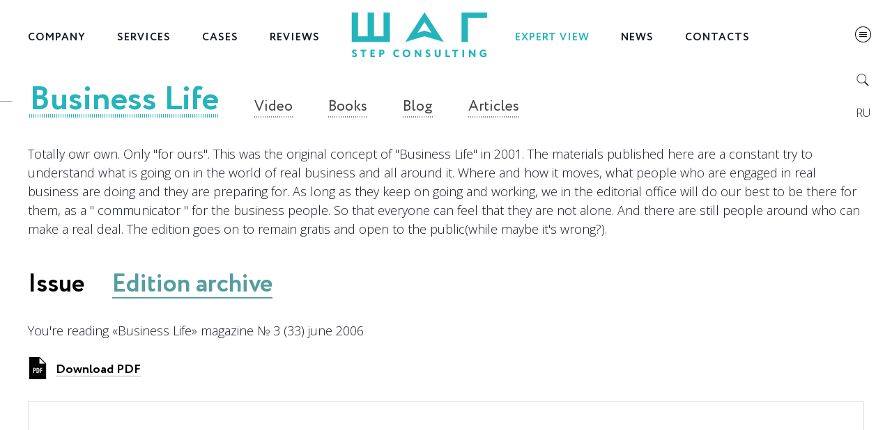

--- FILE ---
content_type: text/html; charset=UTF-8
request_url: https://stepconsulting.ru/en/expert-view/businesslife/2006_3140811011_e/3-33-iyun-2006_4187394525_e
body_size: 10431
content:
<!DOCTYPE html>
<html lang="en" id="html" class="lang_en">
  <head>
	
	 <!-- Basic Header Needs
	================================================== -->
	<meta charset="UTF-8">
	<base href="https://stepconsulting.ru/">
	<title>STEP Consulting -  № 3 (33) June 2006 </title>
	<meta name="description" content="Привлекательность развития любого бизнеса - она здесь, в России Константин Мирзаянц в прошлом руководил розничной сетью «Старик Хоттабыч», запускал завод «Лира Керамика», руководил компанией «Русские ...">
	<meta name="keywords" content="">
	<meta name="robots" content="index, follow">
	<meta name="copyright" content="ШАГ Консалтинг - ">
	<meta http-equiv="last-modified" content="Sun, 26 Apr 2020 23:58:32 +0300">
	<link rel="canonical" href="https://stepconsulting.ru/en/expert-view/businesslife/2006_3140811011_e/3-33-iyun-2006_4187394525_e">

 
	  
	  
<meta http-equiv="cache-control" content="max-age=0" />
<meta http-equiv="cache-control" content="no-cache" />
<meta http-equiv="expires" content="0" />
<meta http-equiv="expires" content="Tue, 01 Jan 1980 1:00:00 GMT" />
<meta http-equiv="pragma" content="no-cache" />

	<meta charset="utf-8" />
	<meta http-equiv="X-UA-Compatible" content="IE=edge" /> 
	<meta name="viewport" content="width=device-width, initial-scale=1" /> 
	<!--<link rel="shortcut icon" href="favicon.ico" />--> 
	
	  <meta name="cmsmagazine" content="478041d1502a8924653795a867a95cbe" />
	  
<link rel="apple-touch-icon-precomposed" sizes="57x57" href="/img/fav/apple-touch-icon-57x57.png" />
<link rel="apple-touch-icon-precomposed" sizes="114x114" href="/img/fav/apple-touch-icon-114x114.png" />
<link rel="apple-touch-icon-precomposed" sizes="72x72" href="/img/fav/apple-touch-icon-72x72.png" />
<link rel="apple-touch-icon-precomposed" sizes="144x144" href="/img/fav/apple-touch-icon-144x144.png" />
<link rel="apple-touch-icon-precomposed" sizes="60x60" href="/img/fav/apple-touch-icon-60x60.png" />
<link rel="apple-touch-icon-precomposed" sizes="120x120" href="/img/fav/apple-touch-icon-120x120.png" />
<link rel="apple-touch-icon-precomposed" sizes="76x76" href="/img/fav/apple-touch-icon-76x76.png" />
<link rel="apple-touch-icon-precomposed" sizes="152x152" href="/img/fav/apple-touch-icon-152x152.png" />
<link rel="icon" type="image/png" href="/img/fav/favicon-196x196.png" sizes="196x196" />
<link rel="icon" type="image/png" href="/img/fav/favicon-96x96.png" sizes="96x96" />
<link rel="icon" type="image/png" href="/img/fav/favicon-32x32.png" sizes="32x32" />
<link rel="icon" type="image/png" href="/img/fav/favicon-16x16.png" sizes="16x16" />
<link rel="icon" type="image/png" href="/img/fav/favicon-128.png" sizes="128x128" />
<meta name="application-name" content="ШАГ Консалтинг - "/>
<meta name="msapplication-TileColor" content="#FFFFFF" />
<meta name="msapplication-TileImage" content="/img/fav/mstile-144x144.png" />
<meta name="msapplication-square70x70logo" content="/img/fav/mstile-70x70.png" />
<meta name="msapplication-square150x150logo" content="/img/fav/mstile-150x150.png" />
<meta name="msapplication-wide310x150logo" content="/img/fav/mstile-310x150.png" />
<meta name="msapplication-square310x310logo" content="/img/fav/mstile-310x310.png" /> 
	  
	<link href="https://fonts.googleapis.com/css?family=Open+Sans:300,300i,400,400i,600,600i,700,700i,800,800i&amp;subset=cyrillic,cyrillic-ext" rel="stylesheet">
	<link rel="stylesheet" href="/fonts/fonts.css" /> 
	  

	<link rel="stylesheet" href="/css/owl.carousel.min.css">
	<link rel="stylesheet" href="/css/owl.theme.default.min.css">
    <link rel="stylesheet" href="/css/main.css?r=1045993148" /> 
	<link rel="stylesheet" href="/css/main_devices.css?r=1045993148" /> 

    <script src="/js/jquery.js"></script>  
	<script src="/js/main.js?r=1045993148"></script>

	  <script src="/js/owl.carousel.min.js" type="text/javascript"></script>
	  
	<script src="/js/likely.js"></script>
	<link rel="stylesheet" href="/css/likely.css">

	  
	<link href="/css/paginator.css?r=1045993148" rel="stylesheet" media="all"/>
	<script type="text/javascript" src="/js/jquery.paginator.3000.js?r=1045993148"></script>
	  
	<base href="https://stepconsulting.ru/" />
	  
	  <!-- Global site tag (gtag.js) - Google Analytics -->

<script async src="https://www.googletagmanager.com/gtag/js?id=UA-32468116-1"></script>
<script>
  window.dataLayer = window.dataLayer || [];
  function gtag(){dataLayer.push(arguments);}
  gtag('js', new Date()); 
  gtag('config', 'UA-32468116-1');
</script>
	  
  </head>

	
<div style="width:1px;height:1px;position:absolute;overflow:hidden;opacity:0.001;">
	<img src="/img/menu-bg.jpg" alt="" />
	<img src="/img/checkbox.png" />
</div>
<body class="device_desktop blogs">

<header class="h190"><div class="wrap">
		<a href="/en/" class="mobilelogo"></a>
	<div class="menu"><a href="javascript:;" class="sm " rel="mn3181">Company</a><a href="javascript:;" class="sm " rel="mn3262">Services</a><a href="/en/cases/" class="">Cases</a><a href="/en/reviews/" class=" beforelogo ">Reviews</a><a href="/en/" class="logo"></a><a href="javascript:;" class="sm  active " rel="mn3400">Expert view</a><a href="javascript:;" class="sm " rel="mn4728">News</a><a href="/en/contacts1/" class="">Contacts</a></div>
	<!--<a href="javascript:;" class="menu_toggle"></a>-->
	<div class="sub_menu">
		<div><a href="/en/expert-view/articles/" >Articles</a>
<a href="/en/expert-view/businesslife/"  class="active">Business Life</a>
<a href="/en/expert-view/video/" >Video</a>
<a href="/en/expert-view/knigi/" >Books</a>
<a href="/en/expert-view/blog-shaga1/"  class="last">Blog</a>
</div>
	</div>
	<div class="spe_menu"><div>
		<a href="en/expert-view/businesslife/" class="link_back">№ 3 (33) June 2006 </a>
	</div></div>
</div></header>



<div id="articles">


<article class="left"><!--$$$-->
  

<div class="content nopadd"><div class="wrap">
	<div class="text journalsTabs"> 

		<p>Totally owr own. Only "for ours". This was the original concept of "Business Life" in 2001. The materials published here are a constant try to understand what is going on in the world of real business and all around it. Where and how it moves, what people who are engaged in real business are doing and they are preparing for. As long as they keep on going and working, we in the editorial office will do our best to be there for them, as a " communicator " for the business people. So that everyone can feel that they are not alone. And there are still people around who can make a real deal. The edition goes on to remain gratis and open to the public(while maybe it's wrong?). </p>
		<div class="tabs"><h2 class="active fs36" tg="nomer">Issue</h2><h2 class=" fs36" tg="list">Edition archive</h2></div><div class="tab active" id="nomer"><!--<h2 class="fs36"></h2>-->
			<!--<p></p>-->
			<p>You're reading &laquo;Business Life&raquo; magazine № 3 (33) june 2006 </p>
			<p class="pdf"><a href="assets/files/magazine/33.pdf" download="journal_life.pdf">Download PDF</a></p>
			
			<embed src="assets/files/magazine/33.pdf" width="100%" height="1200" alt="pdf" pluginspage="http://www.adobe.com/products/acrobat/readstep2.html"></div><div class="journal_archive tab " id="list">
					<div class="row">
				<ins>2023</ins>
				
				<i><a href="/en/expert-view/businesslife/20231/n-1-133-february-2023" class="t">№133</a></i>
<i><a href="/en/expert-view/businesslife/20231/n-2-134-aprel-20231" class="t">№134</a></i>
<i><a href="/en/expert-view/businesslife/20231/n-3-135-june-2023" class="t">№135</a></i>
<i><a href="/en/expert-view/businesslife/20231/n-4-136-september-2023" class="t">№136</a></i>

				
				
			</div>
			<div class="row">
				<ins>2022</ins>
				
				<i><a href="/en/expert-view/businesslife/20221/n-1-127-february-2022" class="t">№127</a></i>
<i><a href="/en/expert-view/businesslife/20221/n-2-128-april-2022" class="t">№128</a></i>
<i><a href="/en/expert-view/businesslife/20221/n-3-129-june-2022" class="t">№129</a></i>
<i><a href="/en/expert-view/businesslife/20221/n-4-130-august-2022" class="t">№130</a></i>
<i><a href="/en/expert-view/businesslife/20221/n-5-131-october-2022" class="t">№131</a></i>
<i><a href="/en/expert-view/businesslife/20221/n-6-132-december-2022" class="t">№132</a></i>

				
				
			</div>
			<div class="row">
				<ins>2021</ins>
				
				<i><a href="/en/expert-view/businesslife/20211/n-1-121-february-2021" class="t">№121</a></i>
<i><a href="/en/expert-view/businesslife/20211/n-2-122-april-2021" class="t">№122</a></i>
<i><a href="/en/expert-view/businesslife/20211/n-3-123-june-2021" class="t">№123</a></i>
<i><a href="/en/expert-view/businesslife/20211/n-4-124-august-2021" class="t">№124</a></i>
<i><a href="/en/expert-view/businesslife/20211/n-5-125-october-2021" class="t">№125</a></i>
<i><a href="/en/expert-view/businesslife/20211/n-6-126-december-2021" class="t">№126</a></i>

				
				
			</div>
			<div class="row">
				<ins>2020</ins>
				
				<i><a href="/en/expert-view/businesslife/20201/n-1-115-february-2020" class="t">№115</a></i>
<i><a href="/en/expert-view/businesslife/20201/n-2-116-april-2020" class="t">№116</a></i>
<i><a href="/en/expert-view/businesslife/20201/n-3-117-june-2020" class="t">№117</a></i>
<i><a href="/en/expert-view/businesslife/20201/n-4-118-august-2020" class="t">№118</a></i>
<i><a href="/en/expert-view/businesslife/20201/n-5-119-october-2020" class="t">№119</a></i>
<i><a href="/en/expert-view/businesslife/20201/n-6-120-december-2020" class="t">№120</a></i>

				
				
			</div>
			<div class="row">
				<ins>2019</ins>
				
				<i><a href="/en/expert-view/businesslife/2019_4095128387_e/1-109-fevral-2019_3667851271_e" class="t">№109</a></i>
<i><a href="/en/expert-view/businesslife/2019_4095128387_e/2-110-aprel-2019_52824129_e" class="t">№110</a></i>
<i><a href="/en/expert-view/businesslife/2019_4095128387_e/3-111-iyun-2019_2706577059_e" class="t">№111</a></i>
<i><a href="/en/expert-view/businesslife/2019_4095128387_e/n-4-112-avgust-20191" class="t">№112</a></i>
<i><a href="/en/expert-view/businesslife/2019_4095128387_e/n-5-113-oktyabr-20191" class="t">№113</a></i>
<i><a href="/en/expert-view/businesslife/2019_4095128387_e/n-6-114-dekabr-2019" class="t">№114</a></i>

				
				
			</div>
			<div class="row">
				<ins>2018</ins>
				
				<i><a href="/en/expert-view/businesslife/2018_957593256_e/1-103-fevral-2018_3890553587_e" class="t">№103</a></i>
<i><a href="/en/expert-view/businesslife/2018_957593256_e/2-104-aprel-2018_3419515007_e" class="t">№104</a></i>
<i><a href="/en/expert-view/businesslife/2018_957593256_e/3-105-iyun-2018_1500479219_e" class="t">№105</a></i>
<i><a href="/en/expert-view/businesslife/2018_957593256_e/4-106-avgust-2018_2611216297_e" class="t">№106</a></i>
<i><a href="/en/expert-view/businesslife/2018_957593256_e/5-107-oktyabr-2018_2549670888_e" class="t">№107</a></i>
<i><a href="/en/expert-view/businesslife/2018_957593256_e/6-108-dekabr-2018_2097865075_e" class="t">№108</a></i>

				
				
			</div>
			<div class="row">
				<ins>2017</ins>
				
				<i><a href="/en/expert-view/businesslife/2017_3715703052_e/1-97-fevral-2017_2590854076_e" class="t">№97</a></i>
<i><a href="/en/expert-view/businesslife/2017_3715703052_e/2-98-aprel-2017_429997028_e" class="t">№98</a></i>
<i><a href="/en/expert-view/businesslife/2017_3715703052_e/3-99-iyun-2017_429077240_e" class="t">№99</a></i>
<i><a href="/en/expert-view/businesslife/2017_3715703052_e/4-100-avgust-2017_3210144272_e" class="t">№100</a></i>
<i><a href="/en/expert-view/businesslife/2017_3715703052_e/5-101-oktyabr-2017_4239435077_e" class="t">№101</a></i>
<i><a href="/en/expert-view/businesslife/2017_3715703052_e/6-102-dekabr-2017_224996601_e" class="t">№102</a></i>

				
				
			</div>
			<div class="row">
				<ins>2016</ins>
				
				<i><a href="/en/expert-view/businesslife/2016_3950149002_e/1-91-fevral-2016_2403535141_e" class="t">№91</a></i>
<i><a href="/en/expert-view/businesslife/2016_3950149002_e/2-92-aprel-2016_36015178_e" class="t">№92</a></i>
<i><a href="/en/expert-view/businesslife/2016_3950149002_e/3-93-iyun-2016_4253724022_e" class="t">№93</a></i>
<i><a href="/en/expert-view/businesslife/2016_3950149002_e/4-94-avgust-2016_1458147868_e" class="t">№94</a></i>
<i><a href="/en/expert-view/businesslife/2016_3950149002_e/5-95-oktyabr-2016_4195147304_e" class="t">№95</a></i>
<i><a href="/en/expert-view/businesslife/2016_3950149002_e/6-96-dekabr-2016_996335003_e" class="t">№96</a></i>

				
				
			</div>
			<div class="row">
				<ins>2015</ins>
				
				<i><a href="/en/expert-view/businesslife/2015_3072609686_e/1-85-fevral-2015_3811376572_e" class="t">№85</a></i>
<i><a href="/en/expert-view/businesslife/2015_3072609686_e/2-86-aprel-2015_1906774099_e" class="t">№86</a></i>
<i><a href="/en/expert-view/businesslife/2015_3072609686_e/3-87-iyun-2015_1659500355_e" class="t">№87</a></i>
<i><a href="/en/expert-view/businesslife/2015_3072609686_e/4-88-avgust-2015_3126826649_e" class="t">№88</a></i>
<i><a href="/en/expert-view/businesslife/2015_3072609686_e/5-89-oktyabr-2015_1542344187_e" class="t">№89</a></i>
<i><a href="/en/expert-view/businesslife/2015_3072609686_e/6-90-dekabr-2015_2812679351_e" class="t">№90</a></i>

				
				
			</div>
			<div class="row">
				<ins>2014</ins>
				
				<i><a href="/en/expert-view/businesslife/2014_291637527_e/1-79-fevral-2014_4088658058_e" class="t">№79</a></i>
<i><a href="/en/expert-view/businesslife/2014_291637527_e/2-80-aprel-2014_3306431053_e" class="t">№80</a></i>
<i><a href="/en/expert-view/businesslife/2014_291637527_e/3-81-iyun-2014_2029230994_e" class="t">№81</a></i>
<i><a href="/en/expert-view/businesslife/2014_291637527_e/4-82-avgust-2014_2508097532_e" class="t">№82</a></i>
<i><a href="/en/expert-view/businesslife/2014_291637527_e/5-83-oktyabr-2014_2749260934_e" class="t">№83</a></i>
<i><a href="/en/expert-view/businesslife/2014_291637527_e/6-84-dekabr-2014_3532318908_e" class="t">№84</a></i>

				
				
			</div>
			<div class="row">
				<ins>2013</ins>
				
				<i><a href="/en/expert-view/businesslife/2013_3148513633_e/1-73-fevral-2013_2140728897_e" class="t">№73</a></i>
<i><a href="/en/expert-view/businesslife/2013_3148513633_e/2-74-aprel-2013_3661373662_e" class="t">№74</a></i>
<i><a href="/en/expert-view/businesslife/2013_3148513633_e/3-75-iyun-2013_898416889_e" class="t">№75</a></i>
<i><a href="/en/expert-view/businesslife/2013_3148513633_e/4-76-avgust-2013_3464641880_e" class="t">№76</a></i>
<i><a href="/en/expert-view/businesslife/2013_3148513633_e/5-77-oktyabr-2013_3624283402_e" class="t">№77</a></i>
<i><a href="/en/expert-view/businesslife/2013_3148513633_e/6-78-dekabr-2013_224834894_e" class="t">№78</a></i>

				
				
			</div>
			<div class="row">
				<ins>2012</ins>
				
				<i><a href="/en/expert-view/businesslife/2012_1752181093_e/1-67-fevral-2012_1974326158_e" class="t">№67</a></i>
<i><a href="/en/expert-view/businesslife/2012_1752181093_e/2-68-aprel-2012_3041876328_e" class="t">№68</a></i>
<i><a href="/en/expert-view/businesslife/2012_1752181093_e/3-69-iyun-2012_108446754_e" class="t">№69</a></i>
<i><a href="/en/expert-view/businesslife/2012_1752181093_e/4-70-iyun-2012_1107597988_e" class="t">№70</a></i>
<i><a href="/en/expert-view/businesslife/2012_1752181093_e/5-71-oktyabr-2012_3299250211_e" class="t">№71</a></i>
<i><a href="/en/expert-view/businesslife/2012_1752181093_e/6-72-dekabr-2012_3907149916_e" class="t">№72</a></i>

				
				
			</div>
			<div class="row">
				<ins>2011</ins>
				
				<i><a href="/en/expert-view/businesslife/2011_1764335848_e/1-61-fevral-2011_3892131959_e" class="t">№61</a></i>
<i><a href="/en/expert-view/businesslife/2011_1764335848_e/2-62-aprel-2011_1489893603_e" class="t">№62</a></i>
<i><a href="/en/expert-view/businesslife/2011_1764335848_e/3-63-iyun-2011_3759241292_e" class="t">№63</a></i>
<i><a href="/en/expert-view/businesslife/2011_1764335848_e/4-64-avgust-2011_4286306780_e" class="t">№64</a></i>
<i><a href="/en/expert-view/businesslife/2011_1764335848_e/5-65-oktyabr-2011_1663241940_e" class="t">№65</a></i>
<i><a href="/en/expert-view/businesslife/2011_1764335848_e/6-66-dekabr-2011_3149800017_e" class="t">№66</a></i>

				
				
			</div>
			<div class="row">
				<ins>2010</ins>
				
				<i><a href="/en/expert-view/businesslife/2010_265388531_e/1-55-fevral-2010_1194571954_e" class="t">№55</a></i>
<i><a href="/en/expert-view/businesslife/2010_265388531_e/2-56-aprel-2010_2870055623_e" class="t">№56</a></i>
<i><a href="/en/expert-view/businesslife/2010_265388531_e/3-57-iyun-2010_1178371881_e" class="t">№57</a></i>
<i><a href="/en/expert-view/businesslife/2010_265388531_e/4-58-avgust-2010_2346390553_e" class="t">№58</a></i>
<i><a href="/en/expert-view/businesslife/2010_265388531_e/5-59-oktyabr-2010_3064790654_e" class="t">№59</a></i>
<i><a href="/en/expert-view/businesslife/2010_265388531_e/6-60-dekabr-2010_2273111457_e" class="t">№60</a></i>

				
				
			</div>
			<div class="row">
				<ins>2009</ins>
				
				<i><a href="/en/expert-view/businesslife/2009_2397906740_e/1-49-fevral-2009_2845504075_e" class="t">№49</a></i>
<i><a href="/en/expert-view/businesslife/2009_2397906740_e/2-50-aprel-2009_439141053_e" class="t">№50</a></i>
<i><a href="/en/expert-view/businesslife/2009_2397906740_e/3-51-iyun-2009_484008820_e" class="t">№51</a></i>
<i><a href="/en/expert-view/businesslife/2009_2397906740_e/4-52-avgust-sentyabr-2009_3778333345_e" class="t">№52</a></i>
<i><a href="/en/expert-view/businesslife/2009_2397906740_e/5-53-noyabr-2009_1577763407_e" class="t">№53</a></i>
<i><a href="/en/expert-view/businesslife/2009_2397906740_e/6-54-dekabr-2009_2056455261_e" class="t">№54</a></i>

				
				
			</div>
			<div class="row">
				<ins>2008</ins>
				
				<i><a href="/en/expert-view/businesslife/2008_1184705363_e/1-43-fevral-2008_626262911_e" class="t">№43</a></i>
<i><a href="/en/expert-view/businesslife/2008_1184705363_e/2-44-aprel-2008_1233302614_e" class="t">№44</a></i>
<i><a href="/en/expert-view/businesslife/2008_1184705363_e/3-45-iyun-2008_2027557614_e" class="t">№45</a></i>
<i><a href="/en/expert-view/businesslife/2008_1184705363_e/4-46-avgust-2008_3743079153_e" class="t">№46</a></i>
<i><a href="/en/expert-view/businesslife/2008_1184705363_e/5-47-oktyabr-2008_222581814_e" class="t">№47</a></i>
<i><a href="/en/expert-view/businesslife/2008_1184705363_e/6-48-dekabr-2008_779126987_e" class="t">№48</a></i>

				
				
			</div>
			<div class="row">
				<ins>2007</ins>
				
				<i><a href="/en/expert-view/businesslife/2007_3914603403_e/1-37-fevral-2007_1127145884_e" class="t">№37</a></i>
<i><a href="/en/expert-view/businesslife/2007_3914603403_e/2-38-aprel-2007_915984631_e" class="t">№38</a></i>
<i><a href="/en/expert-view/businesslife/2007_3914603403_e/3-39-iyun-2007_903464535_e" class="t">№39</a></i>
<i><a href="/en/expert-view/businesslife/2007_3914603403_e/4-40-avgust-2007_2073255362_e" class="t">№40</a></i>
<i><a href="/en/expert-view/businesslife/2007_3914603403_e/5-41-oktyabr-2007_787461121_e" class="t">№41</a></i>
<i><a href="/en/expert-view/businesslife/2007_3914603403_e/6-42-dekabr-2007_2690882896_e" class="t">№42</a></i>

				
				
			</div>
			<div class="row">
				<ins>2006</ins>
				
				<i><a href="/en/expert-view/businesslife/2006_3140811011_e/1-31-fevral-2006_3979582623_e" class="t">№31</a></i>
<i><a href="/en/expert-view/businesslife/2006_3140811011_e/2-32-aprel-2006_2955936689_e" class="t">№32</a></i>
<i><a href="/en/expert-view/businesslife/2006_3140811011_e/3-33-iyun-2006_4187394525_e" class="t">№33</a></i>
<i><a href="/en/expert-view/businesslife/2006_3140811011_e/4-34-avgust-2006_3130646999_e" class="t">№34</a></i>
<i><a href="/en/expert-view/businesslife/2006_3140811011_e/5-35-oktyabr-2006_1690158379_e" class="t">№35</a></i>
<i><a href="/en/expert-view/businesslife/2006_3140811011_e/6-36-dekabr-2006_2224452452_e" class="t">№36</a></i>

				
				
			</div>
			<div class="row">
				<ins>2005</ins>
				
				<i><a href="/en/expert-view/businesslife/2005_3746017291_e/1-25-fevral-2005_979299609_e" class="t">№25</a></i>
<i><a href="/en/expert-view/businesslife/2005_3746017291_e/2-26-aprel-2005_2171575419_e" class="t">№26</a></i>
<i><a href="/en/expert-view/businesslife/2005_3746017291_e/3-27-iyun-2005_3574389370_e" class="t">№27</a></i>
<i><a href="/en/expert-view/businesslife/2005_3746017291_e/4-28-avgust-2005_3203314735_e" class="t">№28</a></i>
<i><a href="/en/expert-view/businesslife/2005_3746017291_e/5-29-oktyabr-2005_38518939_e" class="t">№29</a></i>
<i><a href="/en/expert-view/businesslife/2005_3746017291_e/6-30-dekabr-2005_831688899_e" class="t">№30</a></i>

				
				
			</div>
			<div class="row">
				<ins>2004</ins>
				
				<i><a href="/en/expert-view/businesslife/2004_3207336676_e/1-19-fevral-2004_4209571312_e" class="t">№19</a></i>
<i><a href="/en/expert-view/businesslife/2004_3207336676_e/2-20-aprel-2004_4114863907_e" class="t">№20</a></i>
<i><a href="/en/expert-view/businesslife/2004_3207336676_e/3-21-iyun-2004_1377397986_e" class="t">№21</a></i>
<i><a href="/en/expert-view/businesslife/2004_3207336676_e/4-22-avgust-2004_894824640_e" class="t">№22</a></i>
<i><a href="/en/expert-view/businesslife/2004_3207336676_e/5-23-oktyabr-2004_2850860537_e" class="t">№23</a></i>
<i><a href="/en/expert-view/businesslife/2004_3207336676_e/6-24-dekabr-2004_2938642243_e" class="t">№24</a></i>

				
				
			</div>
			<div class="row">
				<ins>2003</ins>
				
				<i><a href="/en/expert-view/businesslife/2003_3417849084_e/1-13-yanvar-2003_1305268535_e" class="t">№13</a></i>
<i><a href="/en/expert-view/businesslife/2003_3417849084_e/2-14-aprel-2003_2959119701_e" class="t">№14</a></i>
<i><a href="/en/expert-view/businesslife/2003_3417849084_e/3-15-iyun-2003_1571910831_e" class="t">№15</a></i>
<i><a href="/en/expert-view/businesslife/2003_3417849084_e/4-16-avgust-2003_1020780955_e" class="t">№16</a></i>
<i><a href="/en/expert-view/businesslife/2003_3417849084_e/5-17-oktyabr-2003_3681462109_e" class="t">№17</a></i>
<i><a href="/en/expert-view/businesslife/2003_3417849084_e/6-18-dekabr-2003_110119252_e" class="t">№18</a></i>

				
				
			</div>
			<div class="row">
				<ins>2002</ins>
				
				<i><a href="/en/expert-view/businesslife/2002_3964278214_e/4-10-avgust-2002_676470317_e" class="t">№10</a></i>
<i><a href="/en/expert-view/businesslife/2002_3964278214_e/5-11-oktyabr-2002_4056434058_e" class="t">№11</a></i>
<i><a href="/en/expert-view/businesslife/2002_3964278214_e/6-12-dekabr-2002_3428528867_e" class="t">№12</a></i>
<i><a href="/en/expert-view/businesslife/2002_3964278214_e/1-7-fevral-2002_1379294752_e" class="t">№7</a></i>
<i><a href="/en/expert-view/businesslife/2002_3964278214_e/2-8-aprel-2002_3359926729_e" class="t">№8</a></i>
<i><a href="/en/expert-view/businesslife/2002_3964278214_e/3-9-iyun-2002_2036987217_e" class="t">№9</a></i>

				
				
			</div>
			<div class="row">
				<ins>2001</ins>
				
				<i><a href="/en/expert-view/businesslife/2001_3255097554_e/1-1-yanvar-2001_33992613_e" class="t">№1</a></i>
<i><a href="/en/expert-view/businesslife/2001_3255097554_e/2-2-aprel-2001_2139074445_e" class="t">№2</a></i>
<i><a href="/en/expert-view/businesslife/2001_3255097554_e/3-3-iyun-2001_1350481882_e" class="t">№3</a></i>
<i><a href="/en/expert-view/businesslife/2001_3255097554_e/4-4-avgust-2001_2347633082_e" class="t">№4</a></i>
<i><a href="/en/expert-view/businesslife/2001_3255097554_e/5-5-oktyabr-2001_2256422909_e" class="t">№5</a></i>
<i><a href="/en/expert-view/businesslife/2001_3255097554_e/6-6-dekabr-2001_3776581907_e" class="t">№6</a></i>

				
				
			</div>
</div>
		
		 
	</div> 
	
<div class="socials likely"> 
  <!--<div class="twitter">Tweet</div>
  <div class="facebook">Share</div>-->
  <div class="vkontakte">Share</div> 
</div>



</div></div>
<!--$$$--></article>
<article class="right"></article>
</div>

<a href="javascript:;" class="menu_toggle"></a>
<a href="javascript:;" class="search_toggle"></a>
<a href="/ru/" class="header-language-change">ru</a>

<footer><div class="wrap">
	<a href="/" class="logo"></a>
	<a href="javascript:;" class="ss_activate">Subscribe</a>
	<div class="topics cols-4">
		<div><b>Management Consulting</b>
	<span class=" "><a href="/en/service/management-consulting/strategy-and-development" class=" ">Strategy and development</a></span>
<span class=" "><a href="/en/service/management-consulting/performance-management" class=" ">Performance Management</a></span>
<span class=" "><a href="/en/service/management-consulting/business-processes" class=" ">Business processes</a></span>
<span class=" "><a href="/en/service/management-consulting/motivation-system" class=" ">Motivation system</a></span>
<span class="last "><a href="/en/service/management-consulting/management-accounting" class="last ">Management Accounting</a></span>

</div>
<div><b>Owner Consulting</b>
	<span class=" "><a href="/en/service/owner-consulting/hired-management" class=" ">Hired Management</a></span>
<span class=" "><a href="/en/service/owner-consulting/business-partnership" class=" ">Business Partnership</a></span>
<span class=" "><a href="/en/service/owner-consulting/third-eye-service" class=" ">‘Third Eye’ Service</a></span>
<span class=" "><a href="/en/service/owner-consulting/personal-strategy-for-the-owner" class=" ">Personal Strategy for the Owner</a></span>
<span class="last "><a href="/en/service/owner-consulting/boards-of-directors-2" class="last ">Boards of Directors</a></span>

</div>
<div><b>Change management</b>
	<span class=" "><a href="/en/service/change-management/business-transformation" class=" ">Business Transformation</a></span>
<span class=" "><a href="/en/service/change-management/project-office" class=" ">Project Office</a></span>
<span class=" "><a href="/en/service/change-management/new-business-lines" class=" ">New Business Lines</a></span>
<span class=" "><a href="/en/service/change-management/corporate-culture" class=" ">Corporate Culture</a></span>
<span class="last "><a href="/en/service/change-management/interim-management" class="last ">Interim Management</a></span>

</div>
<div><b>Human capital</b>
	<span class=" "><a href="/en/service/human-capital/selection-and-onboarding" class=" ">Selection and Onboarding</a></span>
<span class=" "><a href="/en/service/human-capital/effective-cooperation" class=" ">Effective Cooperation</a></span>
<span class=" "><a href="/en/service/human-capital/assessment-and-development" class=" ">Assessment and Development</a></span>
<span class="last "><a href="/en/service/human-capital/corporate-ladder" class="last ">Corporate Ladder</a></span>

</div>

	</div>
	<div class="menu cols-4">
		<div>
			<b>Company</b>
			<span class=" "><a href="/en/about1/company1/" class=" ">Company</a></span>
<span class=" "><a href="/en/about1/history1/" class=" ">Our History</a></span>
<span class="last "><a href="/en/about1/cooperation/" class="last ">Cooperation</a></span>

		</div>
		<div>
			<b>Cases</b>
			<span class=" "><a href="ru/case/#section3297" class=" ">Owner Consulting</a></span>
<span class=" "><a href="ru/case/#section3303" class=" ">Effective business</a></span>
<span class=" "><a href="ru/case/#section3316" class=" ">Change management</a></span>
<span class=" "><a href="ru/case/#section3287" class=" ">Human capital</a></span>
<span class=" "><a href="ru/case/#section3320" class=" ">Finances</a></span>
<span class="last "><a href="ru/case/#section3314" class="last ">Strategy and development</a></span>

		</div>
		<div>
			<b>News</b>
			<span class=" "><a href="/en/news1/step-news/" class=" ">STEP News</a></span>
<span class="last "><a href="/en/news1/events1/" class="last ">Events</a></span>

		</div>
		<div>
			<b>Expert view</b>
			<span class=" "><a href="/en/expert-view/articles/" class=" ">Articles</a></span>
<span class="active "><a href="/en/expert-view/businesslife/" class="active ">Business Life</a></span>
<span class=" inline"><a href="/en/expert-view/video/" class=" inline">Video</a></span>
<span class=" inline"><a href="/en/expert-view/knigi/" class=" inline">Books</a></span>
<span class="last inline"><a href="/en/expert-view/blog-shaga1/" class="last inline">Blog</a></span>

	
		</div>
	</div>

	<div class="info cols-4">
		<div class="mob_hide">
			<b><a href="en/reviews/">Customer reviews</a></b>
		</div>
		<div class="wide">
			<b class="mob_hide"><a href="en/contacts1/">Contacts</a></b>
			

<p>
				Moscow, Spiridonovka Street, 20, Building 2, of. 501<br />
				<b>+7 (495) 258-25-02</b> • <a class="inline color" href="mailto:step@stepconsulting.ru">step@stepconsulting.ru</a>
			</p>


			<p class="mob_hide">
<a href="https://vk.com/public206100203" class="inline">VK</a>,
<!--<a href="https://t.me/stepconsulting" class="inline">Telegram</a>,
<!--<a href="https://www.facebook.com/stepconsulting/" class="inline">Facebook</a>,
<a href="https://twitter.com/gcstep" class="inline">Twitter</a>, -->
<a href="https://zen.yandex.ru/id/59b26ade7ddde817d2019e03" class="inline">Dzen</a>, 
<a href="https://tenchat.ru/stepconsulting" class="inline">TenChat</a>
<!--<a href="https://stepconsulting.livejournal.com" class="inline">LJ</a> -->
</p>
		</div> 
	</div>
	<div class="copyright">
		<p>© LLC "Consulting Center STEP", 2024. All rights reserved. Copying materials from this site is permitted only with the written consent of the copyright holder.</p>
		<p class="mob_hide">
			<b>Documents:</b> 
			<a class="dot" href="/en/about1/documents/politika-konfidencial-nosti_3832958639_e">Политика конфиденциальности</a>
<a class="dot" href="/en/about1/documents/pol-zovatel-skoe-soglashenie_2208405444_e">Пользовательское соглашение</a>
<a class="dot" href="/en/about1/documents/usloviya-obrabotki-personal-nyh-dannyh_523399495_e">Условия обработки персональных данных</a>

		</p>
	</div>
</div></footer>





<menu id="menu">	
	<div class="m_bg"></div>
	<div class="m_fg">
		<div class="hide_desk mob_hd">
			<a href="/" class="logomob"></a>
			<a href="javascript:;" class="clos"></a>
			<a href="javascript:;" class="back" rel="mn1">Back</a>
		</div>
		<div class="root hm" id="mn3180" parent="mn3180"><ins class="sm" rel="mn3181">Company</ins><ins class="sm" rel="mn3262">Services</ins><ins><a href="/en/cases/">Cases</a></ins><ins><a href="/en/reviews/">Reviews</a></ins><ins class="sm" rel="mn3400">Expert view</ins><ins class="sm" rel="mn4728">News</ins><ins><a href="/en/contacts1/">Contacts</a></ins><ins><a class="mobsearchtggle" href="javascript:;">Search</a></ins><ins><a class="" href="https://www.stepconsulting.ru/ru/">Русский</a></ins></div><div class="hm" id="mn3181" parent="mn3180"><span class="hide_mobi"><b>Company</b></span><ins class=""><a href="/en/about1/company1/">Company</a></ins><ins class=""><a href="/en/about1/history1/">Our History</a></ins><ins class=""><a href="/en/about1/cooperation/">Cooperation</a></ins></div><div class="hm" id="mn3262" parent="mn3180"><span class="hide_mobi"><b>Services</b></span><ins class="more hide_mobi" rel="mn3263"><a href="javascript:;">Management Consulting</a></ins><span class="hide_desk"><b>Management Consulting</b></span><ins class="min hide_desk"><a href="/en/service/management-consulting/strategy-and-development">Strategy and development</a></ins><ins class="min hide_desk"><a href="/en/service/management-consulting/performance-management">Performance Management</a></ins><ins class="min hide_desk"><a href="/en/service/management-consulting/business-processes">Business processes</a></ins><ins class="min hide_desk"><a href="/en/service/management-consulting/motivation-system">Motivation system</a></ins><ins class="min hide_desk"><a href="/en/service/management-consulting/management-accounting">Management Accounting</a></ins><ins class="more hide_mobi" rel="mn3274"><a href="javascript:;">Owner Consulting</a></ins><span class="hide_desk"><b>Owner Consulting</b></span><ins class="min hide_desk"><a href="/en/service/owner-consulting/hired-management">Hired Management</a></ins><ins class="min hide_desk"><a href="/en/service/owner-consulting/business-partnership">Business Partnership</a></ins><ins class="min hide_desk"><a href="/en/service/owner-consulting/third-eye-service">‘Third Eye’ Service</a></ins><ins class="min hide_desk"><a href="/en/service/owner-consulting/personal-strategy-for-the-owner">Personal Strategy for the Owner</a></ins><ins class="min hide_desk"><a href="/en/service/owner-consulting/boards-of-directors-2">Boards of Directors</a></ins><ins class="more hide_mobi" rel="mn3280"><a href="javascript:;">Change management</a></ins><span class="hide_desk"><b>Change management</b></span><ins class="min hide_desk"><a href="/en/service/change-management/business-transformation">Business Transformation</a></ins><ins class="min hide_desk"><a href="/en/service/change-management/project-office">Project Office</a></ins><ins class="min hide_desk"><a href="/en/service/change-management/new-business-lines">New Business Lines</a></ins><ins class="min hide_desk"><a href="/en/service/change-management/corporate-culture">Corporate Culture</a></ins><ins class="min hide_desk"><a href="/en/service/change-management/interim-management">Interim Management</a></ins><ins class="more hide_mobi" rel="mn3269"><a href="javascript:;">Human capital</a></ins><span class="hide_desk"><b>Human capital</b></span><ins class="min hide_desk"><a href="/en/service/human-capital/selection-and-onboarding">Selection and Onboarding</a></ins><ins class="min hide_desk"><a href="/en/service/human-capital/effective-cooperation">Effective Cooperation</a></ins><ins class="min hide_desk"><a href="/en/service/human-capital/assessment-and-development">Assessment and Development</a></ins><ins class="min hide_desk"><a href="/en/service/human-capital/corporate-ladder">Corporate Ladder</a></ins></div><div class="hm" id="mn3286" parent="mn3180"><span class="hide_mobi"><b>Cases</b></span><ins class=""><a href="/en/cases/vladel-cheskiy-konsalting_258416445_e/">Owner Consulting</a></ins><ins class=""><a href="/en/cases/effektivnyy-biznes_2895796476_e/">Effective business</a></ins><ins class=""><a href="/en/cases/upravlenie-izmeneniyami_3580841353_e/">Change management</a></ins><ins class=""><a href="/en/cases/chelovecheskij-kapital1/">Human capital</a></ins><ins class=""><a href="/en/cases/finances/">Finances</a></ins><ins class=""><a href="/en/cases/strategiya-i-razvitie-biznesa_3156854652_e/">Strategy and development</a></ins></div><div class="hm" id="mn3325" parent="mn3180"><span class="hide_mobi"><b>Reviews</b></span><ins class=""><a href="/en/reviews/proizvodstvo_1343241388_e/">Manufacturing industry</a></ins><ins class=""><a href="/en/reviews/finansovyy-biznes_2491945728_e/">Financial business</a></ins><ins class=""><a href="/en/reviews/development-stroitel-stvo-i-inzhiniring_26370597_e/">Development, construction and engineering</a></ins><ins class=""><a href="/en/reviews/riteyl-i-distribuciya_3569718940_e/">Retail and distribution</a></ins><ins class=""><a href="/en/reviews/logistika_2487267630_e/">Logistics</a></ins><ins class=""><a href="/en/reviews/telekommunikacii_3936136407_e/">Telecommunications</a></ins><ins class=""><a href="/en/reviews/horeca-i-biznes-razvlecheniy_2648376102_e/">HoReCa and entertainment business</a></ins><ins class=""><a href="/en/reviews/izdatel-skiy-biznes_4138509715_e/">Publishing business</a></ins><ins class=""><a href="/en/reviews/uslugi_2954452128_e/">Services</a></ins><ins class=""><a href="/en/reviews/gorodskie-vlasti-i-nko_1544264241_e/">City authorities and non-commercial organizations</a></ins></div><div class="hm" id="mn3400" parent="mn3180"><span class="hide_mobi"><b>Expert view</b></span><ins class=""><a href="/en/expert-view/articles/">Articles</a></ins><ins class=""><a href="/en/expert-view/businesslife/">Business Life</a></ins><ins class=""><a href="/en/expert-view/video/">Video</a></ins><ins class=""><a href="/en/expert-view/knigi/">Books</a></ins><ins class=""><a href="/en/expert-view/blog-shaga1/">Blog</a></ins></div><div class="hm" id="mn4728" parent="mn3180"><span class="hide_mobi"><b>News</b></span><ins class=""><a href="/en/news1/step-news/">STEP News</a></ins><ins class=""><a href="/en/news1/events1/">Events</a></ins></div><div class="hm" id="mn5581" parent="mn3180"><span class="hide_mobi"><b>Contacts</b></span><ins class=""><a href="/en/contacts1/for-customers-and-partners">For Customers and Partners</a></ins><ins class=""><a href="/en/contacts1/media-relations">Media Relations</a></ins></div><div class="hm hide_mobi" id="mn3263" parent="mn3262"><ins class="deskback" rel="mn3262"><a href="javascript:;">Services</a></ins><span class=""><b>Management Consulting</b></span><ins class=""><a href="/en/service/management-consulting/strategy-and-development">Strategy and development</a></ins><ins class=""><a href="/en/service/management-consulting/performance-management">Performance Management</a></ins><ins class=""><a href="/en/service/management-consulting/business-processes">Business processes</a></ins><ins class=""><a href="/en/service/management-consulting/motivation-system">Motivation system</a></ins><ins class=""><a href="/en/service/management-consulting/management-accounting">Management Accounting</a></ins></div><div class="hm hide_mobi" id="mn3274" parent="mn3262"><ins class="deskback" rel="mn3262"><a href="javascript:;">Services</a></ins><span class=""><b>Owner Consulting</b></span><ins class=""><a href="/en/service/owner-consulting/hired-management">Hired Management</a></ins><ins class=""><a href="/en/service/owner-consulting/business-partnership">Business Partnership</a></ins><ins class=""><a href="/en/service/owner-consulting/third-eye-service">‘Third Eye’ Service</a></ins><ins class=""><a href="/en/service/owner-consulting/personal-strategy-for-the-owner">Personal Strategy for the Owner</a></ins><ins class=""><a href="/en/service/owner-consulting/boards-of-directors-2">Boards of Directors</a></ins></div><div class="hm hide_mobi" id="mn3280" parent="mn3262"><ins class="deskback" rel="mn3262"><a href="javascript:;">Services</a></ins><span class=""><b>Change management</b></span><ins class=""><a href="/en/service/change-management/business-transformation">Business Transformation</a></ins><ins class=""><a href="/en/service/change-management/project-office">Project Office</a></ins><ins class=""><a href="/en/service/change-management/new-business-lines">New Business Lines</a></ins><ins class=""><a href="/en/service/change-management/corporate-culture">Corporate Culture</a></ins><ins class=""><a href="/en/service/change-management/interim-management">Interim Management</a></ins></div><div class="hm hide_mobi" id="mn3269" parent="mn3262"><ins class="deskback" rel="mn3262"><a href="javascript:;">Services</a></ins><span class=""><b>Human capital</b></span><ins class=""><a href="/en/service/human-capital/selection-and-onboarding">Selection and Onboarding</a></ins><ins class=""><a href="/en/service/human-capital/effective-cooperation">Effective Cooperation</a></ins><ins class=""><a href="/en/service/human-capital/assessment-and-development">Assessment and Development</a></ins><ins class=""><a href="/en/service/human-capital/corporate-ladder">Corporate Ladder</a></ins></div>
		
	</div>
	<!--<ins class="lang_tg"><a href="https://www.stepconsulting.ru/en" target="_blank">English</a></ins>-->
</menu>




<nav>
	<div class="hd"><div class="wrap">
		<a href="/" class="logo"></a>
		<div class="langs">
			<span>English</span>
			<a href="https://stepconsulting.ru/ru/">Russian</a>
			
		</div>
		<a href="javascript:;" class="clo"></a>
	</div></div>
	<div class="mnu"><div class="wrap">
		
		<h2 class="current"><a href="en/service/">Service</a></h2>
		<div class="w40"><h3>Management Consulting</h3>
	<a href="/en/service/management-consulting/strategy-and-development" class=" ">Strategy and development</a>
<a href="/en/service/management-consulting/performance-management" class=" ">Performance Management</a>
<a href="/en/service/management-consulting/business-processes" class=" ">Business processes</a>
<a href="/en/service/management-consulting/motivation-system" class=" ">Motivation system</a>
<a href="/en/service/management-consulting/management-accounting" class="last ">Management Accounting</a>

</div>
<div class="w40"><h3>Owner Consulting</h3>
	<a href="/en/service/owner-consulting/hired-management" class=" ">Hired Management</a>
<a href="/en/service/owner-consulting/business-partnership" class=" ">Business Partnership</a>
<a href="/en/service/owner-consulting/third-eye-service" class=" ">‘Third Eye’ Service</a>
<a href="/en/service/owner-consulting/personal-strategy-for-the-owner" class=" ">Personal Strategy for the Owner</a>
<a href="/en/service/owner-consulting/boards-of-directors-2" class="last ">Boards of Directors</a>

</div>
<div class="w40"><h3>Change management</h3>
	<a href="/en/service/change-management/business-transformation" class=" ">Business Transformation</a>
<a href="/en/service/change-management/project-office" class=" ">Project Office</a>
<a href="/en/service/change-management/new-business-lines" class=" ">New Business Lines</a>
<a href="/en/service/change-management/corporate-culture" class=" ">Corporate Culture</a>
<a href="/en/service/change-management/interim-management" class="last ">Interim Management</a>

</div>
<div class="w40"><h3>Human capital</h3>
	<a href="/en/service/human-capital/selection-and-onboarding" class=" ">Selection and Onboarding</a>
<a href="/en/service/human-capital/effective-cooperation" class=" ">Effective Cooperation</a>
<a href="/en/service/human-capital/assessment-and-development" class=" ">Assessment and Development</a>
<a href="/en/service/human-capital/corporate-ladder" class="last ">Corporate Ladder</a>

</div>


		<h2 class=""><a href="en/reviews/">Customer reviews</a></h2>
		<div class="w40">
			<h2>Company</h2>
			<a href="/en/about1/company1/" class=" ">Company</a>
<a href="/en/about1/history1/" class=" ">Our History</a>
<a href="/en/about1/cooperation/" class="last ">Cooperation</a>
 
		</div>
		<div class="w40">
			<h2>Cases</h2>
			<a href="ru/case/#section3297" class=" ">Owner Consulting</a>
<a href="ru/case/#section3303" class=" ">Effective business</a>
<a href="ru/case/#section3316" class=" ">Change management</a>
<a href="ru/case/#section3287" class=" ">Human capital</a>
<a href="ru/case/#section3320" class=" ">Finances</a>
<a href="ru/case/#section3314" class="last ">Strategy and development</a>
 
		</div>
		<div class="w20">
			<h2>News</h2>
			<a href="/en/news1/step-news/" class=" ">STEP News</a>
<a href="/en/news1/events1/" class="last ">Events</a>
 
		</div>
		<div class="w40 inlines">
			<h2>Expert view</h2>
			<a href="/en/expert-view/articles/" class=" ">Articles</a>
<a href="/en/expert-view/businesslife/" class="active ">Business Life</a>
<a href="/en/expert-view/video/" class=" inline">Video</a>
<a href="/en/expert-view/knigi/" class=" inline">Books</a>
<a href="/en/expert-view/blog-shaga1/" class="last inline">Blog</a>


		</div>
		<div class="w60">
			<h2 class="spec"><a href="en/contacts1/">Contacts</a></h2>
			

<p>
				Moscow, Spiridonovka Street, 20, Building 2, of. 501<br />
				<b>+7 (495) 258-25-02</b> • <a class="inline color" href="mailto:step@stepconsulting.ru">step@stepconsulting.ru</a>
			</p>

 
			<p class="mob_hide">
<a href="https://vk.com/public206100203" class="inline">VK</a>,
<!--<a href="https://t.me/stepconsulting" class="inline">Telegram</a>,
<!--<a href="https://www.facebook.com/stepconsulting/" class="inline">Facebook</a>,
<a href="https://twitter.com/gcstep" class="inline">Twitter</a>, -->
<a href="https://zen.yandex.ru/id/59b26ade7ddde817d2019e03" class="inline">Dzen</a>, 
<a href="https://tenchat.ru/stepconsulting" class="inline">TenChat</a>
<!--<a href="https://stepconsulting.livejournal.com" class="inline">LJ</a> -->
</p>
		</div>
	</div>
	</div>
</nav>

<div id="searchbox">
	<div class="hd"><div class="wrap">
		<a href="/" class="logo"></a>
 		<a href="javascript:;" class="clo"></a>
	</div></div>
	<div class="sr"><div class="wrap">
		
		<input type="text" id="searchinput" value="" placeholder="Search" />
		<a href="javascript:;" id="searchinput_do"></a>
		
		<h2>Search results</h2>
		<div id="searchresults">
 
		</div>
	</div></div>
</div>
 
<div class="mobnav"></div>

<div id="proovimg"><img /></div>

<div id="subscribe">
	<span class="ssclose" style="top: 66.9px; right: 60px;"></span>
	<div class="wrap">
		<h2>Subscribe</h2>
		<label class="em">E-mail:</label>
		<input type="text" id="ss_email" placeholder="" value="" />

		<input id="ssi1" type="checkbox" class="ss_items" value="88" />
		<label class="cb" for="ssi1"> STEP News</label>
		
		<input id="ssi2" type="checkbox" class="ss_items" value="17" />
		<label class="cb" for="ssi2"> "Business life"</label>
		
		<input id="ssi3" type="checkbox" class="ss_items" value="14" />
		<label class="cb" for="ssi3"> Blog</label>
		
		<a class="ss_send" href="javascript:;">Subscribe</a>
		
		<input id="ssi0" type="checkbox" class="ss_confirm" value="1" />
		<label  for="ssi0"> I agree to </label> <a href="en/about1/documents/usloviya-obrabotki-personal-nyh-dannyh_523399495_e" target="_blank">the terms of personal data processing</a>
	</div>
	<div class="wrap_ok">
		<h2>Thank You!</h2>
		<a class="ss_close2" href="javascript:;">Close</a>
	</div>
</div>



<!--%%%%3692:№ 3 (33) June 2006 %%%%--><div id="oldtitle" style="display:none;">№ 3 (33) June 2006 </div>
<div id="video"><span class="close"></span><div></div></div>
<div id="load" class="active"></div>
<input type="hidden" id="langmark" value="en" />
</body></html>



<!-- Yandex.Metrika counter --><script type="text/javascript">(function (d, w, c) { (w[c] = w[c] || []).push(function() { try { w.yaCounter6422317 = new Ya.Metrika({id:6422317, webvisor:true, clickmap:true, trackLinks:true, accurateTrackBounce:true}); } catch(e) { } }); var n = d.getElementsByTagName("script")[0], s = d.createElement("script"), f = function () { n.parentNode.insertBefore(s, n); }; s.type = "text/javascript"; s.async = true; s.src = (d.location.protocol == "https:" ? "https:" : "http:") + "//mc.yandex.ru/metrika/watch.js"; if (w.opera == "[object Opera]") { d.addEventListener("DOMContentLoaded", f, false); } else { f(); } })(document, window, "yandex_metrika_callbacks");</script><noscript><div><img src="//mc.yandex.ru/watch/6422317" style="position:absolute; left:-9999px;" alt="" /></div></noscript><!-- /Yandex.Metrika counter -->

<div class="banner-logo" style="padding-bottom:0; margin-bottom:0; display: none"><!--LiveInternet counter--><script type="text/javascript">
document.write("<a href='//www.liveinternet.ru/click' "+
"target=_blank><img src='//counter.yadro.ru/hit?t44.13;r"+
escape(document.referrer)+((typeof(screen)=="undefined")?"":
";s"+screen.width+"*"+screen.height+"*"+(screen.colorDepth?
screen.colorDepth:screen.pixelDepth))+";u"+escape(document.URL)+
";h"+escape(document.title.substring(0,150))+";"+Math.random()+
"' alt='' title='LiveInternet' "+
"border='0' width='31' height='31'><\/a>")
</script><!--/LiveInternet--></div>




--- FILE ---
content_type: text/css
request_url: https://stepconsulting.ru/css/main.css?r=1045993148
body_size: 12157
content:
html {
/*-webkit-tap-highlight-color: rgba(0, 0, 0, 0);*/
	min-height:600px;
}
body {min-height:600px;}
* {
    position: relative;
    box-sizing: border-box;
    outline: none;
    
	 color: #141923;
}
html, body {font-family: 'Open Sans', sans-serif;margin:0;padding:0;    font-weight: 300;}
.bold, b, strong, h1, h2,h3,h4,h5 {font-weight:bold;}
/*
*{-webkit-user-select:none;outline:none;-webkit-touch-callout: none;-webkit-user-select: none;-khtml-user-select: none;-moz-user-select: none;-ms-user-select: none;user-select: none;}
 */




body {min-width:1200px;} 
.wrap {width:1200px;margin:0 auto;}
header {
    width: 100%;
    height: 228px;
}
header .mobilelogo {display:none;} 
header .menu {
    position: absolute;
    top: 18px;
    width: 100%;
    z-index: 0;
    height: 120px;
}
header .menu a {
    font-family: 'Circe',Arial;
    font-weight: bold;
    font-size: 15px;
    text-decoration: none;
    line-height: 71px;
    text-transform: uppercase;
    margin-right: 48px;
    letter-spacing: 1px;
}
header .menu a:last-child {margin-right:0;}
header .menu .logo {
    display: inline-block;
    position: relative;
    width: 195px;
    height: 65px;
    background: url(../img/logo_desktop.png) 0 0 no-repeat;
    vertical-align: top;
}
header .menu a:hover  {color:#24b4bc;}
header .menu a.active {color:#24b4bc;}
  .menu_toggle {
    background: url(../img/xbox_menu_min.png) 0 0 no-repeat;
    width: 25px;
    height: 25px;
    position: fixed;
    right: 0;
    top: 40px;
    left: 1300px;
    z-index: 1;
}
   .menu_toggle:hover {}
header .sub_menu {
    position: absolute;
    top: 120px;
    width: 100%;
    height: auto;
    overflow: hidden;
}
header .sub_menu a {
    font-family: 'Circe',Arial;
    font-size: 21px;
    font-weight: normal;
    text-decoration: none;
    margin-right: 47px;
    color: rgba(0, 0, 0, 0.75);
    display: inline-block;
    vertical-align: bottom;
    background: url(../img/border-bottom-small.png) bottom left repeat-x;
    padding-bottom: 5px;
    line-height: 1;
}
header .sub_menu a.active {
    color: #24b4bc;
    font-size: 48px;
    font-weight: bold;
    background: url(../img/border-bottom-big.png) bottom left repeat-x;
    padding-bottom: 1px;
}
header  .sub_menu a:hover {color:#24b4bc;background: url(../img/border-bottom-small_hover.png) bottom left repeat-x;}
header  .sub_menu a.active:hover {background: url(../img/border-bottom-big.png) bottom left repeat-x;}


.promo {
    background: #f5f3e7 url(../img/photo.png) top center no-repeat;
    height: 618px;
    width: 100%;
    overflow: hidden;
    background-size: auto 100%;
}
.promo .wraps {
    width: 750px;
}
.promo .h2-h1 {
    font-size: 62.55px;
    line-height: 1;
    font-family: 'Circe',Arial;
    margin: 0;
    padding: 0;
    margin: 30px 0;
}
.promo .h2-h1 span {
    display: block;
    font-size: 50px;
}
.promo .h2-h2 {
    font-family: 'Circe',Arial;
    font-size: 26px;
    margin: 25px 0;
    margin-top: 45px;
    margin-bottom: 15px;
}
.promo p {
    font-size: 18px;
    line-height: 1.5em;
}
.promo p i {    font-size: 16px;
    line-height: 1.5em;}
	
	
	
.content p {line-height: 1.5em;font-size:18px; }
	.content {padding:30px 0;font-size:18px;}
.content a {
    color: #24b4bc;
}
.content h1 {
    font-size: 36px;
    display: block;
    margin: 30px 0;
}
.content .intro {font-size:18px;}
.content .company-columns {font-size:0px;}
.content .company-columns > div {
    display: inline-block;
    width: 410px;
    vertical-align: top;
    font-size: 18px;
    margin-right: 240px;
    height: 225px;
}
.content .company-columns > div.sec {margin-right:0;}
.content .company-columns > div a {
    font-size: 26px;
    font-weight: bold;
    text-decoration: none;
    border-bottom: 1px solid rgba(00,0,0,0.3);color: #000;
}
.content .company-columns > div p {font-size: 16px;display:block;}
.content .statistics {
    height: 230px;
    width: 100%;
    margin-bottom: 90px;
    font-size: 0;
}
.content .statistics ins {
    font-family: 'Circe',Arial;
    font-size: 120px;
    font-weight: 900;
    text-decoration: none;
    text-align: center;
    color: #24b4bc;
    display: inline-block;
    vertical-align: top;
    margin: 0px 45px;
    line-height: 65px;
    margin-top: 50px;
}
.content .statistics ins span {
    font-family: 'Circe',Arial;
    display: block;
    font-size: 22px;
    font-weight: 500;
}
.content h2 {
    font-family: 'Circe',Arial;
    font-size: 36px;
    margin: 30px 0;
    margin-bottom: 15px;
}
.content .intro.f20 {
    font-size: 20px;
}
.content .clients {
    font-size: 0;
}
.content .clients a {
    display: inline-block;
    vertical-align: top;
    width: 33%;
    height: 120px;
    margin: 40px 0;
    text-align: center;
    border-right: 1px solid #d9d9d9;
    background-position: center center;
    background-repeat: no-repeat;
}
.content .clients a img {display:none;}
._content .clients a:nth-child(3n){border-right:none;}
.content .clients img {}
.content h2.quoted {
    margin-top: 80px;
}
.content h2.quoted:before {
    content: '';
    width: 67px;
    height: 55px;
    display: block;
    position: absolute;
    left: -70px;
    background: url(../img/quotes.png) 0 0 no-repeat;
    top: 28px;
}
.content .quot-next {
    color: #a3a3a3;
    font-weight: 100;
    font-size: 16px;
    position: absolute;
    right: 0;
    margin-top: 20px;
    background: url(../img/right.png) top center no-repeat;
    width: 100px;
    height: 75px;
    display: block;
    text-decoration: underline;
    padding-top: 45px;
    text-align: center;
}
.content .quotes {
    width: 990px;
    font-size: 20px;
}
.content .quotes > div {}
.content .quotes > div p {}
.content .quotes > div a {
    font-size: 18px;
    font-weight: 300;
}
.content .quotes > div > i {
    display: block;
    _font-weight: 300;
    font-style: normal;
    font-size: 18px;
}
.content .quotes > div a i {    color: #24b4bc;}
.content .socials {margin-top: 80px;}
	
	
footer {
    margin-top: 60px;
    padding: 20px;
    border-top: 1px solid #d9d9d9;
}
footer .logo {
    display: block;
    width: 181px;
    height: 62px;
    background: url(../img/logo_footer.png) top center no-repeat;
    margin-bottom: 33px;
}
footer .cols-4 {
    font-size: 0;
    width: 100%;
    margin-bottom: 60px;
}
footer .cols-4 > div {
    font-size: 16px;
    display: inline-block;
    vertical-align: top;
    width: 25%;
}
footer .cols-4 > div.wide {width:45%;}
footer .cols-4 span {
    display: block;
    margin-bottom: 18px;
}
footer .cols-4 span.inline {
    display: inline;
}
footer .cols-4 div > b {
    display: block;
    margin-bottom: 20px;
    line-height: 1;
}
footer .cols-4.menu div > b, footer .cols-4.info div > b {
    font-family: 'Circe',Arial;
    font-size: 14px;
    text-transform: uppercase;     letter-spacing: 0.7px;
} 
footer .cols-4.info div > b a {
    display: inline;
    text-decoration: none;
    border-bottom: 1px solid #a6a6a6;
    padding-bottom: 1px;
}
footer .cols-4 p {
    line-height: 1.5em;
}
footer .cols-4 p b {}
footer .cols-4 p a {}
footer .copyright {
    font-size: 14px;
    text-align: center;
    margin-bottom: 40px;
}
footer .copyright p {}
footer .copyright p b {}
footer .copyright p a {}
footer .cols-4 p a.inline {
    display: inline;
}
footer .cols-4 p a.color {
    color: #24b4bc;
}
.content .quotes > div > i { 
    font-size: 16px;
}	
.content .quotes > div a {
    font-size: 16px;}	
	
.content .quotes > div { 
    position: absolute;
    top: 0;
    left: 0;
}
.content .quotes {
    width: 990px;
    font-size: 20px;
    height: 150px;
    overflow: hidden;
}
.content .quotes  {
  -webkit-transition: height 0.6s ease-in-out;
  -moz-transition: height 0.6s ease-in-out;
  -ms-transition: height 0.6s ease-in-out;
  -o-transition: height 0.6s ease-in-out;
  transition: height 0.6s ease-in-out; 
}
.content .quotes > div {
  -webkit-transition: opacity 1s ease-in-out;
  -moz-transition: opacity 1s ease-in-out;
  -ms-transition: opacity 1s ease-in-out;
  -o-transition: opacity 1s ease-in-out;
  transition: opacity 1s ease-in-out;
  opacity:0;
}
.content .quotes > div.active { 
	opacity:1;
}
.content .quotes > div.visible {
    
}
.mobphoto {display:none;}
	
	
menu {
	display:none;
    position: absolute;
    top: 0;
    left: 0;
    z-index: 10;
    background: #fff;
    width: 403px;
    background: url(../img/manu-mid.png) top center repeat-y;
    min-height: 200px;
    margin-top: 51px;
    padding: 0 16px;
}
menu:before {
    content: '';
    width: 403px;
    height: 51px;
    background: url(../img/manu-top.png) top center no-repeat;
    position: absolute;
    top: -50px;
    left: 0;
}
menu:after {
    content: '';
    width: 403px;
    height: 45px;
    background: url(../img/manu-bot.png) bottom center no-repeat;
    position: absolute;
        bottom: -41px;
    left: 0;
}
menu.active {display:block;}
.hm {
    width: 100%;
    padding: 0;
	display:none;
}
.hm.active {display:block;}
.hm b {
    font-family: 'Circe',Arial;
    font-weight: bold;
    font-size: 24px;
    display: block;
    margin-bottom: 5px;
    line-height: 1;
    padding: 10px 28px;
}
.hm ins {
    font-size: 18px;
    display: block;
    line-height: 60px;
    height: 60px;
    margin: 0;
    padding: 0;
    text-decoration: none;
    width: 100%;
    overflow: hidden;
    padding-left: 0px;
}
.hm ins:hover {background:#24b4bc;color:#fff;}
.hm ins a {
    text-decoration: none;
    display: block;
    width: 100%;
    height: 100%;padding: 0 28px;
}
.hm ins:hover a {color:#fff;}
.hm ins.sm {cursor:pointer;}
.hm ins.sm:after {
    content: '';
    display: block;
    position: absolute;
    right: 0;
    top: 0;
    width: 60px;
    height: 60px;
    background: url(../img/forward-a.png) center center no-repeat;
}
.hm ins.sm:hover:after {content:'';background: url(../img/forward-i.png) center center no-repeat;}
.hm .mn {
    display: block;
    padding: 0 28px;
    height: 45px;
    line-height: 35px;
    text-decoration: none;
    color: rgba(0,0,0,0.7);
    text-transform: uppercase;
    font-size: 16px;
    background: url(../img/left4.png) 28px 10px no-repeat;
    padding-left: 50px;
}
	
.fixed {
	width:100%;height:100%;overflow:hidden;
}
nav {
	display:none;
    position: fixed;
    top: 0;
    left: 0;
    width: 100%;
    height: 100%;
    overflow: auto;
    background: url(../img/menu-bg.jpg) top center no-repeat;
    background-size: cover;
}
nav.active {display:block;}
nav .hd {
    height: 130px;
    position: fixed;
    top: 0;
    left: 0;
    background: url(../img/menu-bg.jpg) top center no-repeat;
    background-size: 100% auto;
    width: 100%;
    z-index: 2;
}
nav  .wrap {}
nav .logo {
    display: block;
    background: url(../img/logo_desktop.png) 0 0 no-repeat;
    width: 195px;
    height: 65px;
    background-size: cover;
    position: fixed;
}
nav  .langs {}
nav  .langs span {}
nav  .langs a {}
nav  .langs a:hover {}
nav .clo {
    width: 64px;
    height: 64px;
    position: fixed;
    top: 20px;
    right: 10px;
    background: url(../img/xbox_menu_clo.png) center center no-repeat;
}
nav .mnu {font-size:0;
    margin-top: 130px;
}
nav  .mnu h2 {    font-size: 32px;
    color: #fff;
    display: block;}
nav .mnu h2.current {
    font-size: 32px;
    color: #fff;
    display: block;
    padding-bottom: 14px;
    border-bottom: 1px solid rgba(255, 255, 255, 0.5);
    margin-bottom: 35px;
}
nav .mnu h2 a {
    color: #fff;
    font-size: 32px;
    text-decoration: none;
}
nav .mnu h3 {
    font-size: 24px;
    display: block;
    margin-bottom: 30px;
    color: #fff;
}
nav .mnu div {
    display: inline-block;
    vertical-align: top;
    margin-bottom: 50px;
}
nav  .mnu div.w40 {width:40%;}
nav  .mnu div.w60 {width:60%;}
nav  .mnu div.w30 {width:30%;}
nav .mnu div a {
    color: #fff;
    font-size: 18px;
    padding-bottom: 4px;
    text-decoration: none;
    display: inline;
    border-bottom: 1px solid rgba(255, 255, 255, 0.5);
}
nav .mnu div a:after {
    content: '';
    display: block;
    padding-bottom: 30px;
}
nav .mnu h2 a {
    font-size: 32px;
    padding-bottom: 10px;
}
nav .mnu h2.current a{border:none;}
nav .mnu h2.current a:after, nav .mnu div a.inline:after {display:none;}
nav .mnu div p {
    color: #fff;
    margin: 0;
    margin-bottom: 30px;
    padding: 0;
    display: block;
}
nav .mnu div p b {
    color: #fff;
}
nav  .mnu div p a  {
    display: inline-block;
    padding: 0;
    border-bottom-color: #fff;
}
nav .mnu div a.inline {
    display: inline-block;
}
nav .mnu .wrap >  div { 
    color: #fff;
    font-size: 18px;
}
nav .mnu h2.spec {
    margin-bottom: 0;
}
nav .mnu .wrap {
    display: block;
}
nav .langs span {
    font-size: 18px;
    color: #fff;
    font-weight: bold;
    display: inline-block;
    margin-right: 45px;
}
nav .langs a {
    font-size: 18px;
    color: #fff;
    text-decoration: none;
    padding-bottom: 3px;
    border-bottom: 1px solid rgba(255,255,255,0.5);
}
nav .langs {
    position: absolute;
    right: 120px;
    top: 39px;
}
.hide_desk {display:none;}
.hm i {display:none;} 
#articles {
    width: 100%;
    height: auto;
    overflow: hidden;
}
article {
	transition: opacity 1s cubic-bezier(0.1, 0.8, 0.5, 2),  transform  0.7s ease-out;
	transition: opacity 0.6s cubic-bezier(0.1, 0.8, 0.5, 2), transform 0.3s ease-out;
	left: 0;    top: 0; position: absolute; width: 100%; 
}
article.null {
	transform: translateX(-100%);
	opacity:0;
}
article.left { 
	opacity: 1;
	transform: translateX(0%);
}
article.right { 
    transform: translateX(100%);
	opacity: 0;
}
.sub_menu div {
	transition: transform  0.8s ease-out;
}
header {
    width: 100%;
    height: 190px;
}
.promo {
    margin-top: 50px;
}
.intro.cutwidth {
    display: block;
    width: 60%;
    font-size: 20px;
}
.content.nopadd {padding:0;}
.company-staff {    font-size: 0;}
.company-staff > div {
    width: 390px;
    height: 770px;
    display: inline-block;
    margin-right: 15px;
    overflow: hidden;
    vertical-align: top;    margin-bottom: 50px;
}
.company-staff > div:nth-child(3n) {margin-right:0;}
.company-staff > div img {
    width: 390px;
    height: 500px;
    display: block;
    margin-bottom: 16px;
}
.company-staff > div ins {
    color: #24b4bc;cursor:pointer;
    font-family: 'Circe',Arial;
    font-weight: bold;
    font-size: 36px;
    text-decoration: none;
    display: inline-block;
    border-bottom: 1px solid rgba(36, 180, 188, 0.31);
    line-height: 1em;
}
.company-staff > div i {
    display: block;
    font-size: 20px;
    font-style: italic;
    margin: 15px 0;
}
.company-staff > div p {
    font-size: 20px;
}
.sub_menu.hide {display:none;}
.spe_menu {position: absolute;
    top: 120px;display:none;}
.spe_menu.active {display:block;}
.spe_menu a {}
.spe_menu .link_back {
    font-family: 'Circe',Arial;
    font-size: 48px;
    font-weight: bold;
    text-decoration: none;
    color: rgb(191, 191, 191);
    line-height: 56px;
}
.spe_menu .link_back:before {
    content: '';
    width: 40px;
    height: 50px;
    background: url(../img/left4b.png) center center no-repeat;
    display: inline-block;
    vertical-align: top;
    margin-right: 20px;
}

.content .img-intro-person {
    display: block;
    margin-top: 20px;
    width: 740px;
    margin-bottom: 15px;    margin-bottom: 35px;
}
.content h1 {
    font-family: 'Circe',Arial;
    font-size: 36px;
    font-weight: bold;
    margin: 0;
    line-height: 1;
}
.content .post {
    display: block;
    font-size: 20px;
}
.content .links {
    margin: 20px 0;
    font-size: 20px;
}
.content .links a {}
.content .text {
    font-size: 20px;
}
.content .text.t740 {
    width: 740px;
}
.content .text p {}

.company-careers {font-size:0;}
.company-careers div {
    width: 33%;
    display: inline-block;
    vertical-align: top;
    padding-right: 6%;
    margin-top: 70px;
    margin-bottom: 30px;
    font-size: 18px;
}
.company-careers div ins {
    font-size: 25px;
    font-family: 'Circe',Arial;
    font-weight: bold;
    text-decoration: none;
    border-bottom: 1px solid rgba(0,0,0,0.2);
    line-height: 1em;
    padding-bottom: 5px;
    display: inline-block;cursor:pointer;
}
.company-careers div p {}

.text.f18, .text.f18 p {font-size:18px;}
.text h2 {
    font-size: 25px;
}
.text ul {
    margin: 0;
    padding: 0;
    display: block;
    list-style: none;
}
.content.nopadd h1 {    margin-top: 20px;}
.text ul li {
    display: block;
    margin-bottom: 17px;
    padding-left: 35px;
    background: url(../img/rarr.png) 0px 10px no-repeat;
}
.text ul li:before {content:'';}

	.contacts header, .feedback header,  .cases header {height: 100px;}
	.contacts header .sub_menu, .feedback header .sub_menu,  .cases header .sub_menu {display:none;}
	
.cols {
    font-size: 0;
    margin-bottom: 35px;
}
.contacts #articles {height: auto !important;}
.contacts #articles article {position: relative;}
.contacts .content p, .feedback .content p {line-height: 1.1em;}
.cols > div {
    display: inline-block;
    vertical-align: top;
    font-size: 20px;
}
.cols.cols2x > div {
    width: 45%;
    margin-right: 5%;
}
	.contacts .content, .feedback .content {font-size:20px;}
.contacts .content h1, .feedback .content h1 {
    font-size: 48px;
    margin-top: 0;
    margin-bottom: 40px;
}
.contacts .content h2, .feedback .content h2 {
    font-size: 36px;
    margin: 0;
    line-height: 1;
    margin-bottom: 20px;
    display: block;
}
.contacts #map {
    margin-bottom: 60px;height:600px;
}
		.contacts form {}
.contacts form label {
    display: block;
    font-size: 20px;
    margin-bottom: 5px;
}
.contacts form input {
    width: 470px;
    height: 48px;
    margin-bottom: 30px;
    display: block;
    line-height: 47px;
    padding: 0px 1rem;
    font-size: 20px;
    color: #000;
    border: none;
    background: #e9e9e9;
    font-weight: 300;
}
.contacts form textarea {
    width: 900px;
    height: 330px;
    margin-bottom: 30px;
    display: block;
    resize: none;
    font-size: 20px;
    font-family: 'Open Sans', sans-serif;
    padding: 1rem;
    border: none;
    background: #e9e9e9;
}
.contacts form label[for="rules"] {
    padding-left: 30px;
}
.contacts form label[for="rules"] a {
    color: #000;
    text-decoration: none;
    border-bottom: 1px solid rgba(0,0,0,0.3);
}
.contacts form label[for="rules"]:before {
    content: '';
    width: 22px;
    height: 22px;
    position: absolute;
    left: 0;
    top: 3px;
    background: #e9e9e9;
}
.contacts form label[for="rules"].active:before {background: #e9e9e9 url(../img/check.png) center center no-repeat;}
.contacts form .send {
	
    width: 255px;
    height: 57px;
    background: #24b4bc url(/img/btngrad.png) 0 0 repeat;
    display: block;
    margin: 30px 0;
    border-radius: 5px;
    text-align: center;
    color: #fff;
    line-height: 56px;
    text-decoration: none;
    font-family: 'Circle',Arial;
    font-weight: normal;
    font-size: 32px;display:none;
}
.contacts form .send.active {display:block;}
h3 {
    font-size: 18px;
    display: block;
}
h3:after {
    content: '';
    display: block;
    width: 100%;
    height: 1px;
    background: url(../img/dashed.png) 0 0 repeat;
    margin-top: 5px;
    margin-bottom: 25px;
}
.feedbacks {
    font-size: 0;
    margin-bottom: 30px;
}
.feedbacks > div {
    font-size: 20px;
    display: inline-block;
    vertical-align: top;
    width: 290px;
    margin-right: 10px;
    margin-bottom: 75px;
}
.feedbacks > div img {
    border: 1px solid #ddd;
    display: block;
    margin-bottom: 10px;
}
.feedbacks > div a {
    font-family: 'Circe',Arial;
    font-size: 22px;
    color: #000;
    font-weight: bold;
    text-decoration: none;
    border-bottom: 1px solid rgba(0,0,0,0.3);
    line-height: 1;
    padding: 0;
    margin: 0;
    display: inline-block;
}
.feedbacks > div span {
    font-size: 16px;
    color: rgba(0,0,0,0.5);
    display: block;
    margin-top: 10px;
}
.feedback_img {
    width: 350px;
    height: 495px;
    border: 1px solid #ddd;
    display: block;
    margin-bottom: 30px;
}
ol {}
ol li {
    list-style-position: inside;
    padding-inline-start: 0px;
}
a.pdf {
    display: block;
    font-size: 0;
    width: 160px;
    height: 40px;
    margin: 25px 0;
    font-size: 18px;
    font-weight: bold;
    font-family: 'Circe',Arial;
    color: #000;
    line-height: 40px;
    text-decoration: none;
}
a.pdf:before {
    content: '';
    height: 40px;
    background: url(../img/dl_pdf.png) 0 0 no-repeat;
    display: inline-block;
    width: 30px;
    margin-right: 10px;
    vertical-align: top;
}
.feedback header.s200{ 
height:200px;
}


.newslist {
    font-size: 0;
    margin-bottom: 30px;margin-top:40px;
}
.newslist > div {
    font-size: 20px;
    display: inline-block;
    vertical-align: top;
    width: 390px;
    margin-right: 10px;
    margin-bottom: 75px;
} 
.newslist > div p {font-size:18px;}
.newslist > div img {
    border: 1px solid #ddd;
    display: block;width:390px;height:250px;
    margin-bottom: 10px;
}
.newslist > div a {
    font-family: 'Circe',Arial;
    font-size: 25px;
    color: #000;
    font-weight: bold;
    text-decoration: none;
    border-bottom: 1px solid rgba(0,0,0,0.3);
    line-height: 1.1em;
    padding: 0;
    margin: 0;
    display: inline-block;
}
.newslist > div span {
    font-size: 16px;
    color: rgba(0,0,0,0.5);
    display: block;
    margin-top: 10px;
} 


.aticlesSet .listcont  {
    font-size: 0;
    margin-bottom: 30px;margin-top:40px;
}
.aticlesSet .listcont > div {
    font-size: 20px;
    display: inline-block;
    vertical-align: top;
    width: 390px;
    margin-right: 10px;
    margin-bottom: 75px;
} 
.aticlesSet .listcont > div p {font-size:18px;}
.aticlesSet .listcont > div img {
    border: 1px solid #ddd;
    display: block;width:390px;height:250px;
    margin-bottom: 10px;
}
.aticlesSet .listcont > div a {
    font-family: 'Circe',Arial;
    font-size: 25px;
    color: #000;
    font-weight: bold;
    text-decoration: none;
    border-bottom: 1px solid rgba(0,0,0,0.3);
    line-height: 1.1em;
    padding: 0;
    margin: 0;
    display: inline-block;
}
.aticlesSet .listcont > div span {
    font-size: 16px;
    color: rgba(0,0,0,0.5);
    display: block;
    margin-top: 10px;
} 



.news {}
.news .news_date {
    display: block;
    font-size: 16px;
    color: rgba(0,0,0,0.5);
    margin-bottom: 20px;
}
.news .topics {}
.news .topics b {}
.news .topics a {}
.news .socials {
    margin-top: 30px;
    margin-bottom: 80px;
}
.news .newsleft, .services .newsleft {
    display: inline-block;
    vertical-align: top;
    width: 860px; 
}
.news .newsleft img, .services .newsleft img {
    display: block;
    max-width: 740px;
    margin-bottom: 20px;
    border: 1px solid #ddd;
}
.news .newsleft h2, .services .newsleft h2 {font-size:36px;}
.news .newsleft, .news .newsleft p {font-size:18px;}
.news .newsright {}

.newsright {
    display: inline-block;
    vertical-align: top;
    width: 320px;
    padding-left: 30px;
    border-left: 1px solid rgba(0,0,0,0.1);
}
.services .newsright {margin-top:30px;}
.newsright h2 {
    margin-top: 0;
}
.newsright > div {
    margin-bottom: 30px;
    font-size: 18px;
}
.newsright > div span {
    display: block;
    font-size: 18px;
    font-weight: bold;
    margin-bottom: 10px;
    line-height: 32px;
    padding-left: 40px;
}
.newsright > div span.services {
    background: url(../img/ico_checked.png) 0px center no-repeat;
}
.newsright > div span.cases {background: url(../img/ico_business.png) 0px center no-repeat;}
.newsright > div span.publications {background: url(../img/ico_document.png) 0px center no-repeat;}
.newsright > div span.comments {background: url(../img/ico_comments.png) 0px center no-repeat;}
.newsright > div a {
    font-size: 18px;
    display: block;
    margin-bottom: 10px;
}


.blogs {}
.blogs .bloggers {
    font-size: 0;
}
.blogs .bloggers > div {
    margin-top: 30px;
    margin-bottom: 130px;
    display: inline-block;
    width: 390px;
    vertical-align: top;
    margin-right: 10px;font-size: 20px;
}
.blogs .bloggers > div img {
    width: 390px;
    height: 385px;
    display: block;
    margin-bottom: 15px;
}
.blogs .bloggers > div > a {
    font-family: 'Circe',Arial;
    font-weight: bold;
    font-size: 36px;
    text-decoration: none;
    display: inline-block;
    border-bottom: 1px solid rgba(36, 180, 188, 0.25882352941176473);
    line-height: 1;
}
.blogs .bloggers > div p {}
.blogs .bloggers > div > div {
    margin-top: 30px;
}
.blogs .bloggers > div div a {
    display: block;
    margin-bottom: 10px;
    font-size: 18px;
}

.blogs  {}
.blogs  .avatar {
    padding-bottom: 30px;min-height:180px;
    margin-bottom: 50px;margin-top:20px;
    border-bottom: 1px solid #ddd;
}
.blogs  .avatar h2 {
    font-family: 'Circe',Arial;
    font-size: 36px;
    line-height: 1;
    margin: 0;display:block;
    font-weight: bold;margin-bottom: 20px;
}
.blogs  .avatar p {
    margin-bottom: 0;
    line-height: 1.4em;
    margin-top: 0;
    margin-bottom: 10px;
}
.blogs  .avatar img {
    width: 150px;
    height: 150px;
    display: block;
    float: left;
    margin-right: 20px;
    margin-bottom: 20px;
}
.blogs .blog-profile .bp_post {
    margin-bottom: 70px;
}
.blogs .blog-profile .bp_post > h2 a {
    text-decoration: none;
    font-size: 36px;
    color: #000; 
    display: inline;
    line-height: 1.5em;
    position: relative;
	box-shadow: inset 0 -0.185em white, inset 0 -0.19em #000;
} 
.blogs .blog-profile .bp_post > h2 {
    color: #000;
    font-size: 36px;
    text-decoration: none;
    padding-bottom: 0;
    line-height: 1;
    display: block;
}
.blogs .blog-profile .bp_post p {font-size:18px;}
.blogs .blog-profile .bp_post > a{}
.blogs .blog-profile .bp_post .date {
    color: rgba(0,0,0,0.5);
    display: inline-block;
    vertical-align: top;
    margin-right: 10px;
}
.blogs .blog-profile .bp_post .tags  {}
.blogs .blog-profile .bp_post .tags a{}


.blogs .books {
    margin: 50px 0;
}
.blogs .books > div {
    margin-bottom: 72px;
}
.blogs .books > div > img {
    width: 500px;
    height: 710px;
    border: 1px solid #ddd;
    margin-right: 20px;
    margin-bottom: 20px;
    display: inline-block;
    vertical-align: top;
}
.blogs .books > div h2 {    font-family: 'Circe',Arial;
    font-size: 36px;
    line-height: 1;
    margin: 0;display:block;
    font-weight: bold;margin-bottom: 20px;}
.blogs .books > div h2:before {content:'';}
.blogs .books > div h2.pdf:before {content:'';}
.blogs .books > div h2 a {
    text-decoration: none;
    font-size: 36px;
    color: #000;
    display: inline;
    position: relative;
    box-shadow: inset 0 -0.185em white, inset 0 -0.19em #000;
    line-height: 1.1em;
}
.blogs .books > div > div {
    display: inline-block;
    vertical-align: top;
    width: 670px;
}
.blogs .books > div .param {}
.blogs .books > div .param span {
    width: 180px;
    display: inline-block;
    vertical-align: top;
    color: rgba(0,0,0,0.5);
}
.blogs .books > div .param ins {
    display: inline-block;
    vertical-align: top;
    width: 485px;
    text-decoration: none;
}
.blogs .books > div .param ins a {}
.blogs .books > div p {}
.blogs .books .buy {
    background: url(../img/btn-a.png) 0 0 no-repeat;
    width: 255px;
    height: 57px;
    display: block;
    text-align: center;
    color: #fff;
    text-decoration: none;
    line-height: 56px;
    background-size: 100% 100%;
    font-family: 'Circe',Arial;
    font-size: 32px;
    font-weight: bold;
}
.blogs .books  .read {
    background: url(../img/btn-b.png) 0 0 no-repeat;
    width: 255px;
    height: 57px;
    display: block;
    text-align: center;
    color: #fff;
    text-decoration: none;
    line-height: 56px;
    background-size: 100% 100%;
    font-family: 'Circe',Arial;
    font-size: 32px;
    font-weight: bold;
}

.text h2.fs36 {
    font-size: 36px;
}
.videos {
    margin-bottom: 50px;
    font-size: 0;
}
.videos > div {
    width: 390px;
    display: inline-block;
    vertical-align: top;
    margin-right: 10px;margin-bottom: 40px;
}
.videos > div img {
    width: 390px;
    height: 215px;
    display: block;
    margin-bottom: 15px;
}
.videos > div .t {
    font-size: 18px;
    font-weight: bold;
    color: #000;
    text-decoration: none;
    border-bottom: 1px solid rgba(0,0,0,0.5);
}


.blogs .pdf {
    font-size: 18px;
    font-family: 'Circe',Arial;
    font-weight: bold;
    color: #000;
}
.blogs .pdf a {
    font-size: 18px;
    font-family: 'Circe',Arial;
    color: #000;
    text-decoration: none;
    border-bottom: 1px solid rgba(0,0,0,0.3);
    display: inline-block;
    padding-bottom: 0;
    line-height: 1;
}
.blogs .pdf:before {
    content: '';
    display: inline-block;
    vertical-align: middle;
    background: url(../img/pdf.png) 0 0 no-repeat;
    width: 50px;
    height: 50px;
}
.blogs embed {
    display: block;
    margin: 20px 0;border:1px solid #ddd;
}
.blogs .journal_archive {}
.blogs .journal_archive .row {}
.blogs .journal_archive .row ins {
    font-weight: 900;
    font-size: 60px;
    text-decoration: none;
    color: rgba(36, 180, 188, 0.5);
    width: 200px;
    display: inline-block;
    line-height: 1;
    vertical-align: top;
}
.blogs .journal_archive .row i {
    display: inline-block;
    font-style: normal;
    width: 145px;
    height: 90px;
    line-height: 60px;
}
.blogs .journal_archive .row a {
    line-height: 60px;
    font-size: 18px;
    font-weight: bold;
    color: #000;
    text-decoration: none;
    border-bottom: 1px solid rgba(0,0,0,0.3);
    display: inline-block;
    line-height: 1;
}

.services header {
    height: 300px;
}
.services header .sub_menu {
    top: 230px;}
.services .services_menu {
    position: absolute;
    top: 110px;
    width: 100%;
    height: 105px;
    overflow: hidden;
}
.services .services_menu div {
    width: 3000px;transition: transform  0.7s ease-out;
    background: url(../img/dash.png) top left repeat-x;
    padding-top: 20px;
}
.services .services_menu div:before {content:'';}
.services .services_menu:before {content:'';}
.services .services_menu a {
    font-family: 'Circe',Arial;
    text-decoration: none;
    font-size: 21px;
    color: rgba(0,0,0,0.35);
    margin: 0px;
    margin-right: 210px;
    display: inline-block;
    vertical-align: top;
    line-height: 45px;
}
.services .services_menu a:before {
    content: '';
    background: #cdcdce;
    width: 1px;
    height: 25px;
    position: absolute;
    top: -20px;
    left: 50%;
}
.services .services_menu a:hover {}
.services .services_menu a.active {
    color: #000000;
    font-size: 48px;
    font-weight: bold;
}
.blogs .books > div h2 a {border:none;}



body.events .content .text p {
    font-size: 18px;line-height: 1.7em;
}
body.events .content .text h4, h4.set {
    font-size: 18px;
    font-weight: 600;
    margin: 0;
    border-bottom: 1px dashed #bfbfbf;
    display: block;
    padding-bottom: 3px;
}
body.events .content .text > p {
    display: block;
    width: 740px;
}
body.events .ev_selected {
    margin-top: 50px;
    margin-bottom: 50px;
    width: 800px;
}
body.events .ev_selected .date {
    display: block;
    color: #24b4bc;
    font-size: 48px;
    font-family: 'Circe',Arial;
    font-weight: bold;
    margin-bottom: 5px;
}
body.events .newslist { 
    margin-top: 20px;
}
body.events .ev_selected img {}
body.events .ev_selected a {
    color: #000;
    font-family: 'Circe',Arial;
    font-size: 36px;
    text-decoration: none;
    font-weight: bold;
    display: block;
}

body.events .ev_selected a span {
    border-bottom: 1px solid #bfbfbf;
    display: inline;
    line-height: 1.6em;
}
body.events .ev_selected p {}
body.events .newsleft h2 {}
body.events .newsleft h2 .dta{    display: block;
    color: #24b4bc;
    font-size: 48px;
    font-family: 'Circe',Arial;
    font-weight: bold;
    margin-bottom: 5px;}

body.soviets .ev_selected {
    margin-bottom: 90px;
}
body.soviets .ev_selected a {
    text-decoration: none;
    font-weight: 300;
    color: #000;
    border-bottom: 1px solid;
    padding-bottom: 0;
}
body.soviets .ev_selected a span {
    font-family: 'Circe',Arial;
    font-weight: bold;
    font-size: 25px;
    text-decoration: none;
    line-height: 20px;
    border-bottom: none;
    display: inline;
}
body.soviets .ev_selected > span {
    display: block;
    font-size: 16px;
    color: rgba(0,0,0,0.5);
}
body.soviets .ev_selected p {
    font-size: 18px;
    line-height: 1.7em;
}

body.soviets .newslist {}
body.soviets .newslist div {
    margin-bottom: 90px;
    display: inline-block;
    vertical-align: top;
    width: 385px;
    margin-right: 15px;
}
body.soviets .newslist div:first-child {
    display: block;
    width: 100%;
    margin-bottom: 90px;
    margin-right: 0;
}
.newslist div a {
    text-decoration: none;
    color: #000;
    border-bottom: 1px solid;
    padding-bottom: 0;
    display: inline;
    font-weight: bold;
    font-size: 8px;
}
.newslist div a span {
    font-family: 'Circe',Arial;
    font-weight: bold;
    font-size: 25px;
    text-decoration: none;
    line-height: 20px;
    border-bottom: none;
    display: inline;
    color: #000;
    margin: 0;
}

.aticlesSet .listcont div a {
    text-decoration: none;
    color: #000;
    border-bottom: 1px solid;
    padding-bottom: 0;
    display: inline;
    font-weight: bold;
    font-size: 8px;
}
.aticlesSet .listcont div a span {
    font-family: 'Circe',Arial;
    font-weight: bold;
    font-size: 25px;
    text-decoration: none;
    line-height: 20px;
    border-bottom: none;
    display: inline;
    color: #000;
    margin: 0;
}


body.soviets .newslist div p {}
body.soviets .newslist div span {}


body.cases .newslist > div > span {display:none;}


footer span.inline:last-child i {display:none;}

footer .copyright p a.dot:after {
    content: ' • ';
    position: absolute;
    right: -9px;
}
footer .copyright p a.dot {
    margin-right: 10px;
}
footer .copyright p a.dot:last-child:after {display:none;}

nav .mnu h3 {
    font-size: 24px;
    display: inline;
    margin-bottom: 30px;
    color: #fff;
    border-bottom: none; /*1px dashed #fff;*/
}
nav .mnu h3:after {
    content: '';
    display: block;
    width: 100%;
    height: 1px;
    background: none;
    margin-top: 5px;
    margin-bottom: 25px;
}


.sub_menu div { 
    width: 10000px;
}

  .menu_toggle { 
    right: 0;
    left: auto;
    position: absolute;
}
nav .clo {
    position: absolute;
    right: -6px;
}
nav.active { 
    z-index: 1100;
}


.link_profile {
    background: url(../img/ico_profile_link.png) top left no-repeat;
    display: block;
    padding-left: 31px;
    height: 21px;
    position: absolute;
    right: 10px;
    top: 10px;
}


.search_menu {}
.search_menu div {}
.search_menu div a {
    font-family: 'Circe',Arial;
    font-size: 21px;
    font-weight: normal;
    text-decoration: none;
    margin-right: 47px;
    color: rgba(0, 0, 0, 0.75);
    display: inline-block;
    vertical-align: bottom;
    background: url(../img/border-bottom-small.png) bottom left repeat-x;
    padding-bottom: 5px;
    line-height: 1;
}
.search_menu div a.active {
    color: #24b4bc;
    font-size: 48px;
    font-weight: bold;
    background: url(../img/border-bottom-big.png) bottom left repeat-x;
    padding-bottom: 1px;
}
.search_menu div a:hover {
    color: #24b4bc;
    background: url(../img/border-bottom-small_hover.png) bottom left repeat-x;
}
.search_menu div a.active:hover {
    background: url(../img/border-bottom-big.png) bottom left repeat-x;
}
header.h110 {
    height: 110px;
}



.search_post {
    margin-bottom: 70px;
}


.search_post h2 {
    color: #000;
    font-size: 36px;
    text-decoration: none;
    padding-bottom: 0;
    line-height: 1;
    display: block;
}
.search_post h2 a {
    text-decoration: none;
    font-size: 36px;
    color: #000;
    display: inline;
    line-height: 1.5em;
    position: relative;
    box-shadow: inset 0 -0.185em white, inset 0 -0.19em #000;
}
.search_post p {
    font-size: 18px;
}
.search  .content h1 {
    font-size: 48px;
    margin-bottom: 30px;
}
.search .search_results {
    width: 900px;
}
.search .search_results .search_post {} 
.search .search_results .search_post ins {
    font-size: 18px;
    color: rgba(0,0,0,0.5);
    text-decoration: none;
}
.search .search_results .search_post ins a {color: rgba(0,0,0,0.5);}
.search .search_results .search_post {display:none;}
.search .search_results .search_post.active {display:block;}

.search_menu div a.inactive {display:none;}



.feedbacks > div a {border-bottom: none;    text-decoration: none;
    color: #000;
   border-bottom: 1px solid rgba(0,0,0,0.5);
    padding-bottom: 0;
    display: inline;
    font-weight: bold;
    font-size: 8px;}
.feedbacks > div a span {
    font-family: 'Circe',Arial;
    font-weight: bold;
    font-size: 22px;
    text-decoration: none;
    line-height: 20px;
    border-bottom: none;
    display: inline;
    color: #000;
    margin: 0;
}

.blogs .bloggers > div > a  {color: #24b4bc;border-bottom: 1px solid rgba(36, 180, 188, 0.25882352941176473);text-decoration: none;font-size: 8px;display: inline;}
.blogs .bloggers > div > a span {
    font-family: 'Circe',Arial;
    font-weight: bold;
    font-size: 36px;color: #24b4bc;
    text-decoration: none;
    display: inline;
    border-bottom: none;
    line-height: 1;
}
#kmb {
    width: 100%;
    height: auto;
    overflow: hidden;   
}
#kmb img {
    display: block;
    width: 100%;
}
.justMobile {display:none;}


.company-staff > div {
    height: auto;}
.company-staff > div img {cursor:pointer;}
.hm ins a {
    font-weight: 400;
}
.content .quotes > div p {
    margin-top: 0;
}
.content h2.quoted { 
    margin-bottom: 10px;
}
.content h2.quoted:before {
    left: -75px;}

menu .more {}
menu .more:after {
    content: '';
    background: url(../img/forward-a.png) center center no-repeat;
    width: 60px;
    height: 60px;
    position: absolute;
    right: 0;
    top: 0;
    display: block;
}
menu .more:hover:after {    background-image: url(../img/forward-i.png);}
.hm ins.deskback {}
.hm ins.deskback a {
    color: #b5b5b5;
    text-transform: uppercase;
    background: url(../img/left4.png) center left no-repeat;
    padding-left: 20px;
}
.hm ins.deskback:hover {
    background: #fff; 
}

.topics {
    font-size: 18px;
}
.socials img {border:none;}
.topics b {}
.topics a {}

.slide-1 .slide-sector, .slide-2 .slide-sector{ 
    background-size: 200% auto;
}








header .menu a { 
    height: 51px;
}




/*NEW MENU:*/
@media screen and (min-width: 1200px) {
/*1180*/


menu { 
    transform-origin: 0 0;
    will-change: transform; 
    transition-property: transform, width, top, left, height, opacity; 
    transition-duration: .05s;
    opacity: 0; 
    overflow: hidden; height:0;
    min-height: 0;display:block; 
	_transform:translateX(0) scaleX(1) scaleY(0) rotateX(90deg);
	
	min-width:60px;
	
    background: #fff;
    box-shadow: 0px 0px 39px -14px rgba(0,0,0,0.7);
    border-radius: 10px;
	margin-top: 25px;
	width:160px;
	_overflow: visible; 
	overflow: visible; display:none;
	
}
menu:after {display:none;}
menu.active{ 
	opacity:1;  height:auto;
	_transform:translateX(0) scaleX(1) scaleY(1) rotateX(0deg);  
	
	
}
menu:before {display:none;}
menu .m_bg:before {content:'';
    top: -10px;
    margin: 0 0 0 -6px;
    width: 20px;
    height: 20px;
    -webkit-transform: rotate(45deg);
    transform: rotate(45deg);
    border-radius: 4px 0 0 0;
    background: #fff;
    -webkit-box-shadow: -3px -3px 5px rgba(82,95,127,.04);
    box-shadow: -3px -3px 5px rgba(82,95,127,.04);
    will-change: transform;
    -webkit-transition-property: -webkit-transform;
    transition-property: -webkit-transform;
    transition-property: transform;
    transition-property: transform,-webkit-transform;
    position: absolute;
    left: 0;
    -webkit-transition-duration: .05s;
    transition-duration: .05s;left:50%;
}
menu.active .m_bg:before {
	transform: rotate(45deg);
	
}
header .menu a { 
    height: 100%;
    display: inline-block;vertical-align: top; 
    padding-right: 48px;
    margin-right: 0; 
    height: 51px;
}

menu .hm { 
	transform: translateX(-150px);
    will-change: transform,opacity;
    transition-property: transform,opacity,width;
    transition-duration: .25s;
	opacity:0;
	
    display: block;
    position: absolute;
    left: 0;
    top: 0;margin: 20px 0;z-index: 0;
	
	width:40px;
	    transform:rotateX(90deg) scaleX(0) scaleY(0);
	margin-top: 0px;    margin-bottom: 0;    width: auto;     padding-right: 0px;
}
menu .hm.left {
	transform: translateX(-150px) rotateX(0deg);
	width:0;z-index: 1;opacity:0;
}
menu .hm.right {
	transform: translateX(150px)  rotateX(0deg);
	width:0;z-index: 1;opacity:0;
}
menu.active .hm.active, .hm.change { 
	transform: translateX(0px)  rotateX(0deg);
	opacity:1; width:auto; z-index: 2;
}

.m_bg {
    position: absolute;
    top: 0;
    left: 0;
    width: 100%;
    height: 100%;
    overflow: visible;
    background: #fff;
    height: 20px;z-index:2;border-radius: 10px;
}
.m_fg {
    position: absolute;
    top: 0;
    left: 0;
    width: 100%;
    height: 100%;
	overflow: hidden;
	background: #fff;
    box-shadow: 0px 0px 39px -14px rgba(0,0,0,0.7);
	border-radius:10px;
}
menu {
	background: transparent;
    box-shadow: none;
	border-radius:0px;
	 
} 
.hm b, .hm .mn {
    margin-top: 10px;
}
header .menu .logo { 
    margin-right: 40px;
    padding-right: 0;
}
header .menu a {
    padding-right: 45px;}

menu {padding:0;}
menu .hm {width:100%;}
.hm ins.deskback a {
    line-height: 4vw;
}
.hm ins a {
    font-weight: 400;
    _line-height: 1.8em;
    display: inline-block;    white-space: unset;
}

.hm b {white-space: unset;}
menu .more {
    padding-right: 60px;
}
.hm ins { 
    padding-right: 0px;
}
menu .hm ins.more {
    padding-right: 48px;
}
.hm b { 
    font-weight: 900;
}
menu {
    width: 370px !important;
}
menu .hm {width:100% !important;}
.hm ins.deskback a{line-height:60px;}
.hm b {
    white-space: unset;
}
}
/*NEW MENU;*/


.sub_menu:after {
    content: '';
    position: absolute;
    left: 0;
    top: 0;
    width: 1px;
    background: #fff;
    height: 100%;
    box-shadow: 5px 0px 15px 15px #fff;
    left: -20px;
}
header .sub_menu a.null {opacity:0;}
 
.services .services_menu a {
	transition: font-size 0.25s ease-out, color 0.25s ease-out, transform 0.25s ease-out;
}
header .sub_menu a { 
    transition-property: width, top, left, height, opacity, font-size, color;
    _transition-duration: 0.25s;
    
    transition: all 0.25s ease-out;
}
.sub_menu div {
    transition: transform 0.35s ease-out;
}
.services .services_menu div { transition: transform 0.25s ease-out;}
article { transition: opacity 0.35s ease-out, transform 0.35s ease-out;}



.services .services_menu a:before {
height: 18px; 
    top: -15px;
    left: 50%;
}
.services .services_menu div{padding-left:0 !important;}
.services .services_menu div.notrans, .services .services_menu div.notrans a {
    transition: none;
}
article.superleft {
    transform: translateX(-100%);
    opacity: 0;
}
article.supernull {
    transform: translateX(100%);
    opacity: 0;
}
#video {
    position: fixed;
    top: 0;
    left: 0;
    width: 100%;
    height: 100%;
    overflow: hidden;
    background: rgba(255, 255, 255, 0.58);
    z-index: 10;
    display: none;
}
#video span {
    display: block;
    width: 32px;
    height: 32px;
    background: url(../img/xbox_menu_big_clo.png) center center;
    background-size: 100% 100%;
    filter: invert(100%);
    right: 10px;
    top: 10px;
    position: absolute;cursor:pointer;
}
#video.active {display: flex;}
#video > div {
    width: 80%;
    height: 70%; 
    margin: 0 auto;
    align-self: center;
}
#video iframe {display:block;width:100%;height:100%;}


menu .m_fg {    
	/*
	transform: rotateX(-15deg);
	opacity:0.8;
	*/
	
}

menu, menu.active {
     transform: rotateX(-15deg);
     transform:rotateX(-5deg) rotate3d(137,-13,0,-26deg) scaleY(0.8);
    will-change: transform;
    transition: opacity 0.10s,transform 0.17s;
    _transition-duration: .15s;
    opacity:0;
    
}
menu.actived .m_fg {
  transform: rotateX(0deg);
  transform:rotateX(0deg) rotate3d(0,0,0,0deg);
  opacity:1;
}
menu.actived {
	opacity:1;
	transform: none;
	-webkit-transform: none;
}

.feedbacks > div img { 
    width: 230px;
    height: 410px;
}

article {
    transition: opacity 0.18s ease-out, transform 0.18s ease-out;
}
header .sub_menu a {
    transition: all 0.15s ease-out;
}
.sub_menu div {
    transition: transform 0.18s ease-out;
}
nav .clo { 
    right: -10px;
}




menu .hm {transform:translateX(0%);}
menu .hm.hide_mobi {
	transform:translateX(100%);
}
menu .hm.hide_mobi.active {
	transform:translateX(0%);
}
menu .hm.parenthide {transform:translateX(-100%);}



  .menu_toggle {
    right: -1px; 
    margin-top: -1px;
}

.videos > div img { 
    height: 292px; 
}


.spe_menu .link_back { 
    left: -63px;
}
.blogs .avatar { 
    margin-top: 7px; 
}
.blogs .spe_menu .link_back {
    color: rgb(191, 191, 191);}
.content .quotes > div {z-index:0;}
.content .quotes > div.active {z-index:1;}
.paginator .top a {display:none !important;}

.newslist > div.articles_hr, .aticlesSet div.articles_hr {
    display: block;
    width: 100%;
    height: 10px;
    background: transparent;
    border: none;
    margin-bottom: 70px;
    text-align: center;
    margin-top: -40px;
}
.newslist div a.articles_more, .aticlesSet div a.articles_more {
    text-decoration: none;
    color: #24b4bc;
    border-bottom: 1px dashed;
    padding-bottom: 0;
    display: inline-block;
    font-size: 20px;
    font-weight: normal;
    line-height: 19px;
}
.articles_more:hover {border-bottom: 1px dashed transparent;}



.menu_toggle {
    position: absolute;
    top: 20px;
    right: 10px;
    left: auto;
    width: 64px;
    height: 64px;
    background-position: center center;
}
nav .clo {
    top: 20px;width:64px;height:64px;background-position:center center;
    right: 10px;position:fixed;
    background-position: center center;
}


  .menu_toggle, nav .clo {
	right:auto;
    
	/*left: calc(100% - 74px);*/
}

.feedback .content p {
    font-size: 20px;
    line-height: 1.6em;
}
.feedback .content .text {
    font-size: 20px;
    width: 740px;
}
.feedback li {
    list-style-position: inside; 
    margin-bottom: 15px;
}
.feedbacks .content .text {width:100%;}


.promo { 
	background: #f5f3e7 url(../img/photob.png) top center no-repeat;
    height: auto; 
    min-height: 618px;
    background-size: auto 618px;
    background-position: bottom center;
}


body.soviets .aticlesSet .listcont div:first-child{
    display: block;
    width: 100%;
    margin-bottom: 90px;
    margin-right: 0;
}









.company-staff > div.person ins {
    color: #24b4bc;
    cursor: pointer;
    font-family: 'Circe',Arial;font-weight: bold;    font-size: 8px;
    text-decoration: none;
    display: inline;
    border-bottom: 1px solid rgba(36, 180, 188, 0.31);
    line-height: 1em;
}
.company-staff > div.person ins span {
    font-family: 'Circe',Arial;
    font-weight: bold;
    font-size: 36px;
    color: #24b4bc;
    line-height: 36px;
}


._newslist.aticlesSet {
    margin-bottom: 5px;
    clear: both;
}
.newslist > div.articles_hr, .aticlesSet div.articles_hr { 
    margin-bottom: 120px; 
}

#kmb {
   
    margin: 0;
    padding: 0;
    display: block; 
}
#kmb a {
    display: block;
    height: auto;
    width: 100%;
    cursor: pointer;
    border: none;
}
#kmb img {
    height: auto;
    display: block;
    margin: 0;
    border: none;
}
#kmb span {
    margin: 0;
    background: #b6b5b3 url(../img/banclose.png) center center no-repeat;
    width: 16px;
    height: 16px;
    position: absolute;
    right: 20px;
    top: 20px;
    border-radius: 3px;
    cursor: pointer;
}


.content .clients a { 
    margin: 20px 0;}
    
    
.content .img-intro-person { 
    max-height: 400px;
    width: auto;
}
.content .company-columns > div p { 
    font-weight: 300;
}
.content .company-columns > div a {
    color: #000;
    font-family: 'Circe',Arial;
    line-height: 8px;
    font-size: 8px;
    border-bottom: 1px solid rgba(00,0,0,0.3);
}
.content .company-columns > div a span {
    font-size: 26px;
    font-weight: bold;
    text-decoration: none;
    border-bottom: none;
    color: #000;
    font-family: 'Circe',Arial;
}
.content .company-columns > div { 
    height: auto;
    margin-bottom: 90px;
}
.content .company-columns { 
    margin-top: 40px;
}
.content .company-columns > div { 
    width: 360px; 
    margin-right: 230px; 
}
.hm ins.deskback {
    margin-left: 28px;
}

.sub_menu:after {
    content: '';
    position: absolute;
    left: 0;
    top: 0;
    width: 1px;
    background: #fff;
    height: 100%;
    box-shadow: -10px 0px 41px 55px #fff;
    left: auto;
    right: 0;
}
.services .content h2.quoted {
    margin-top: 0px;
}
.content .socials {
    margin-top: 40px;
}

.sub_menu:before {
    content: '';
    position: absolute;
    left: 0;
    top: 0;
    width: 1px;
    background: #fff;
    height: 100%;
    box-shadow: -10px 0px 21px 15px #fff;
    left: 0;
    right: auto;
    display: block;
    z-index: 1;display:none;
}
.services .services_menu:before {
    content: '';
    position: absolute;
    left: 0;
    top: 0;
    width: 1px;
    background: #fff;
    height: 100%;
    box-shadow: 0px 0px 21px 15px #fff;
    left: 0;
    right: auto;
    display: block;
    z-index: 1;
}
.services .services_menu:after {
    content: '';
    position: absolute;
    left: 0;
    top: 0;
    width: 1px;
    background: #fff;
    height: 100%;
    box-shadow: -10px 0px 41px 55px #fff;
    left: auto;
    right: 0;
}
.services .services_menu a { 
    margin-right: 100px; 
}
.services .services_menu:hover a { color: rgba(0,0,0,0.55);}
.services .services_menu:hover a:hover { color: rgba(0,0,0,0.85);}

.services .services_menu a.active {color:#000 !important;}


.text ul { 
    font-size: 18px;
}
.text ol, .content .intro.f20 {
    font-size: 18px;
    line-height: 1.5em;
}
.text ol li, .text ul li {margin-bottom: 20px;}

.feedbacks > div img {border:none;}

.content .company-columns > div { 
    margin-bottom: 30px;
}
.content .statistics {
    min-height: 130px;
    height: auto; 
    margin-bottom: 40px; 
}
.content .quotes { 
    height: 120px;}
.content .socials {
    margin-top: 0px;
    margin-bottom:10px;
}
footer {
    margin-top: 20px;}
._newslist.aticlesSet:last-child,
._newslist.aticlesSet:last-child .articles_hr{margin-bottom:5px;}

.newslist > div:last-child { 
    margin-bottom: 15px;
}


.supratext {
    margin-bottom: 40px;
}
.supratext h1, .supratext h2, .supratext h3 {
    margin: 0;
    margin-bottom: 0;
    margin-top: 30px;
}
.supratext p {
    margin-top: 0;
}
.supratext h1:first-child, .supratext h2:first-child {margin-top:0;}

.promo { 
    padding-bottom: 20px;
}
.promo {
    margin-top: 40px;
}

.services .services_menu { 
    background: url(../img/dash.png) top left repeat-x;
}
.services .services_menu div { 
    background: none;
}
.services .services_menu a.inv {opacity:0;}

 

._newslist.aticlesSet {
    margin-bottom: 5px;}
.newslist > div.articles_hr, .aticlesSet div.articles_hr {
    margin-bottom: 120px;
    height: 120px;
    margin: 0;
}
.aticlesSet .listcont {
    margin-bottom: 0px;}

.blogs .bloggers > div img {
    width: 392px;
    height: 392px;}


.content .company-columns > div .cc_item {
    margin-bottom: 0; 
    line-height: 1.4;
}
.content .company-columns > div .cc_item span {
    font-size: 18px;
    font-weight: 300;
}

#proovimg {
 -webkit-transition: all 0.2s ease-in-out;
  -moz-transition: all 0.2s ease-in-out;
  -ms-transition: all 0.2s ease-in-out;
  -o-transition: all 0.2s ease-in-out;
  transition: all 0.2s ease-in-out; cursor: zoom-in;opacity:0;	
}
#proovimg.active {
	opacity:1;	    position: fixed;
    top: 0;
    left: 0;
    width: 100%;
    height: 100%;
    overflow: hidden;
    z-index: 100;
    background: #fff;
}
.proovimg {  -webkit-transition: all 0.6s ease-in-out;
  -moz-transition: all 0.6s ease-in-out;
  -ms-transition: all 0.6s ease-in-out;
  -o-transition: all 0.6s ease-in-out;
  transition: all 0.6s ease-in-out; cursor: zoom-in;}
 
.proovimg.active {
    position: fixed;
 
    z-index: 101;
 
} 
#proovimg.active img {
	cursor: zoom-in;
 -webkit-transition: all 0.4s ease-in-out;
  -moz-transition: all 0.4s ease-in-out;
  -ms-transition: all 0.4s ease-in-out;
  -o-transition: all 0.4s ease-in-out;
  transition: all 0.4 ease-in-out; 
  border:1px solid rgba(0,0,0,0.1);
  width: auto;    position: absolute;
}

html.fixed #articles {position:static;}
html.fixed body { 
    width: 100%;
    height: 100%;
    overflow: hidden;
}

#proovimg img.centered {
	
}

#articles.static {position: static;}
.feedback_img {
    width: auto;}
    
    
    
    
    
    
    
.search_toggle { 
    background: url(../img/icons8-search-50.png) 0 0 no-repeat;
 margin-top: -1px;
    z-index: 1;position: absolute;
    top: 20px;
     right: auto;
    width: 64px;
    height: 64px;
    background-position: center center;    background-size: 20px 20px !important;
}

#searchbox {position: fixed;
    top: 0;
    left: 0;
    width: 100%;
    height: 100%;display:none;
    overflow: auto;
    background: url(../img/menu-bg.jpg) top center no-repeat;
    background-size: cover;z-index:0;}
#searchbox.active {display:block;z-index:1100;}
#searchbox .hd {
    height: 130px;
    position: fixed;
    top: 0;
    left: 0;
    background: url(../img/menu-bg.jpg) top center no-repeat;
    background-size: 100% auto;
    width: 100%;
    z-index: 2;
}
#searchbox .hd .logo {
    display: block;
    background: url(../img/logo_desktop.png) 0 0 no-repeat;
    width: 195px;
    height: 65px;
    background-size: cover;
    position: fixed;
}
#searchbox .hd .clo {background: url(../img/xbox_menu_big_clo.png) center center no-repeat;
	    top: 20px;
    width: 64px;
    height: 64px;
     right: auto;
    position: fixed;
    background-position: center center;
	
}
#searchbox .sr {
    font-size: 0;
    margin-top: 130px;
}
#searchbox .sr .wrap {
    width: 760px;    overflow: hidden;
}
#searchbox #searchinput {
    height: 50px;
    width: 100%;
    background: #b0b0b0;
    display: block;
    padding: 0 20px;
    color: #fff;
    font-size: 25px;
    border: none;
}
#searchbox #searchinput::placeholder{color:#fff;}
#searchbox #searchinput:focus {background: #b0b0b0;}
#searchbox h2 {
    font-family: 'Circe',Arial;
    font-size: 36px;
    font-weight: bold;
    color: #fff;
    margin: 35px 0;
    /*border-bottom: 1px solid rgba(255,255,255,0.5);*/
    line-height: 1.6em;
    padding-bottom: 5px;margin-bottom: 0;
}
#searchbox #searchresults {
    font-size: 18px;
    color: #fff;
    width: 100%;
    height: 200px;
    overflow: auto;
    padding-right: 40px;
    box-sizing: content-box;
}
#searchbox #searchresults div {
    margin-top: 35px;
    font-size: 18px;
    color: #fff;
}
#searchbox #searchresults div .titl {
    font-size: 0px;
    margin: 0;
    border-bottom: 1px solid rgba(255,255,255,0.5);
    line-height: 1.6em;
    padding-bottom: 5px;
    text-decoration: none;
}
#searchbox #searchresults div .titl span {
    font-family: 'Circe',Arial;
    font-size: 28px;
    font-weight: bold;
    color: #fff;
}
#searchbox #searchresults div .text {
    font-size: 18px;
    color: #fff;
    display: block;
    text-decoration: none;
    line-height: 1.6em;
    margin-top: 10px;
}




.index.white .search_toggle {
    filter: invert(0);
}
.index .search_toggle {
    filter: invert(1);
}


 
.content .clients a { 
    display: block;
}


.content .clients a {
    display: block;
    width: 100%;
}
 

.owl-theme .owl-nav {
    margin-top: 10px;
    position: absolute;
    top: 0;
    left: 0;
    width: 100%;
    z-index: 0;height: 100%;
}
.owl-carousel .owl-stage-outer { 
    z-index: 1;
}
.owl-theme .owl-nav [class*=owl-] { 
    cursor: pointer; 
    background: url(../img/lar.png) center center no-repeat !important;
    width: 70px;
    left: -70px;
    position: absolute;
    top: 0;
    height: 100%;
    padding: 0;
    display: block;
    margin: 0;
    font-size: 0; border: none;
}
.owl-carousel .owl-nav .owl-next {
    right: -70px;
    left: auto;
    top: 0;
    background: url(../img/rar.png) center center no-repeat !important;
    border: none;
}
.content .clients a {

    border-right: 1px solid rgba(0,0,0,0.1);}
    
    
 .clients .owl-item.active{}
.clients  .owl-stage > .active:nth-child(3) a   {border:none;}
    
.owl-carousel .owl-stage-outer:after {
    content: '';
    display: block;
    position: absolute;
    right: 0;
    top: 0;
    height: 100%;
    background: #fff;
    width: 2px;
}
    
.service ins { 
    width: 110%;
}  
html, body { 
    overflow-x: hidden;
}

.sumpr {
    width: 64px;
    height: 64px;
    display: block;
    left: -64px;
    top: 220px;
    background: url(../img/lar.png) center center no-repeat;cursor: pointer;
    opacity:0;
}
.sumpr.active {opacity:1;}

.owl-carousel .owl-nav.disabled {
    display:block;
}
.newsright > div a:hover {color:#000;}

.search_toggle { 
    z-index: 2;cursor:pointer;}
.sumpr { 
    position: absolute;
}
span.author {}
span.author a {font-size: 16px;
    color: rgba(0,0,0,0.5);}
span.author a:hover {color:#000;}

#searchbox #searchresults div { 
    text-align: left;
    display: table-cell;
}


.feedbacks > div img {
    width: 230px;
    display: block;
    height: 320px;
    margin: 10px 0px;margin-bottom: 20px;
    border: 1px solid rgba(221, 221, 221, 0.13);
}
.newslist > div.articles_hr, .aticlesSet div.articles_hr {
    height: 60px;    margin-top: -30px;
}
.feedback .content h1 {display:none;}
.feedback .left .content h1 {
    display: block;
    margin-top: 25px;
}

	.comp_hist {}
	.comp_hist h1 {}
.comp_hist .short_text {
    font-size: 20px;
    width: 920px;
}
.comp_hist .short_text p {font-size: 20px;}
.comp_hist .HistyoryYears {
    font-size: 0;    margin-top: 100px; margin-bottom: 60px;
}
.comp_hist .HistyoryYears .hy_year {
    width: 31%;
    margin-right: 2%;
    display: inline-block;
    vertical-align: top;
    margin-bottom: 60px;    padding-right: 20px;
    font-size: 16px;
}
.comp_hist .HistyoryYears .hy_year h4 {
    color: #91d9dd;
    font-weight: 900;
    font-size: 60px;    line-height: 1;
    font-family: 'Circe',Arial;margin: 0;letter-spacing: 3px;
}
.comp_hist .HistyoryYears .hy_year p {
    font-size: 16px;
    margin-top: 0;
    line-height: 1.7em;
}
.comp_hist .HistyoryYears .hy_year ul {
    padding: 0;
}
.comp_hist .HistyoryYears .hy_year ul li {
    font-size: 16px;
    list-style: none;
    line-height: 1.4em;line-height: 1.7em;
    margin-bottom: 20px;
}
.comp_hist .HistyoryYears .hy_year ul li:before {
    content: '';
    background: url(../img/rarr.png) 0px 0px no-repeat;
    width: 23px;
    height: 10px;
    display: block;
    position: absolute;
    left: -25px;
    top: 7px;
}






.content .socials { 
    filter: grayscale(1) brightness(0.72) contrast(2.7);
}

 
.clients .owl-stage > .active:nth-child(3) a {border-right: 1px solid rgba(0,0,0,0.1);}
.content .clients a {
    display: inline-block;
    width: 33.3%;
    border-right: 1px solid rgba(0,0,0,0.1);
}
.clients .owl-stage > .active a:nth-child(3),
.clients .owl-stage > .active a:nth-child(6),
.clients .owl-stage > .active a:nth-child(9) {
    border: none;
}



#video.active {
    display: block;
}

 html  {    
	perspective-origin: 50% 50%;
    perspective: 2000px;}
 html.fixd  {  overflow: hidden;  
	perspective-origin:0;
    perspective:none;transform:none;}


.carusel_nocontrols .owl-carousel .owl-nav .owl-next,
.carusel_nocontrols .owl-carousel .owl-nav .owl-prev {display:none;}


.journalsTabs {}
.journalsTabs .tabs {}
.journalsTabs .tabs h2 {
    color: #549da1;
    display: inline-block;
    margin-right: 40px;
    vertical-align: top;
    border-bottom: 1.5px solid;
    line-height: 1;
    cursor: pointer;
}
.journalsTabs .tabs h2.active {
    color: #000;
    border: none;
    cursor: default;
}
.journalsTabs .tab {
    display: none;
}
.journalsTabs .tab.active {
    display: block;
}
.blogs .journal_archive {
    padding-top: 40px;
}



.blogs .books .pdf:before {
    content: '';
    display: inline-block;
    vertical-align: middle;
    background: url(../img/pdf.png) 0 0 no-repeat;
    width: 50px;
    height: 50px;
    position: absolute;
    left: -48px;
}
.blogs .books > div h2 {
    margin: 0;
    font-weight: bold;
    margin-bottom: 20px;
    border-bottom: 1px solid rgba(0,0,0,0.1);
    font-size: 17px;
    line-height: 1em;
    display: inline;
    margin-left: 40px;
}
.blogs .books > div h2 a {
    text-decoration: none;
    font-size: 36px;
    color: #000;
    display: inline;
    position: relative;
    box-shadow: none;
    line-height: 1.1em;
    border-bottom: none;
    font-family: 'Circe',Arial;
}
.feedbacks > div span { 
    margin-top: 0;display: inline-block;font-size: 14px;
}


article.left .text table {
    border-collapse: collapse;
    max-width: 100%;
    border: none;
}
article.left .text table th {
    background-color: #EEE;
    font-size: 18px;
    border: none;
    padding: 15px 0 15px 10px;
    text-align: left;
    vertical-align: middle;
}
article.left .text table td {
    font-size: 18px;
    border: none;
    padding: 5px 0 20px 10px;
    text-align: left;
    vertical-align: middle;
}
.blogs .books.book .pdf:before {    position: relative; left:0;}





#searchbox #searchresults { 
    width: 880px;
    position: fixed;
    width: 100%;
    padding: 0 335px;
    left: 0;
    box-sizing: border-box;
    padding-left: calc(335px - 65px);
}


.paginator table td {
    padding: 0 !important;
    white-space: nowrap !important;
    text-align: center !important;
    font-size: 14px !important;
}


.contacts .sumpr, .feedbacks .sumpr, .cases .sumpr {display:none;}


#subscribe {
    position: fixed;
    top: 0;
    left: 0;
    width: 100%;
    height: 100%;
    overflow: hidden;
    background: rgba(255, 255, 255, 0.58);
    z-index: 10;
    display: none;
}
#subscribe span {
    display: block;
    width: 36px;
    height: 32px;
    background: url(../img/xbox_menu_big_clo.png) center center no-repeat;
    background-size: contain;
    filter: invert(100%);
    right: 10px;
    top: 10px;
    position: absolute;
    cursor: pointer;
}


.ss_activate {
    width: 205px;
    height: 46px;
    background: #24b4bc url(../img/btngrad.png) 0 0 repeat;
    margin: 0px 0;
    border-radius: 5px;
    text-align: center;
    color: #fff;
    line-height: 45px;
    text-decoration: none;
    font-family: 'Circle',Arial;
    font-weight: normal;
    font-size: 26px;
    display: inline-block;
    position: absolute;
    top: 5px;
    left: 210px;
}
#subscribe {display:none;position: fixed;
    top: 0;
    width: 100%;
    height: 100%;
    overflow: hidden;
}
#subscribe.active {
    display: block;
}
#subscribe .ssclose {}
#subscribe .wrap {
    width: 610px;
    height: 570px;
    background: #fff;
    margin: 0 auto;
    position: relative;
    border-radius: 40px;
    box-shadow: 0px 0px 29px -9px rgba(0, 0, 0, 1);
    padding: 40px;
    box-sizing: border-box;    font-size: 18px;display:none;
    /*
    top: 50%;
    margin-top: -285px;
    */
}
#subscribe .wrap.active {display:block;}
#subscribe h2 {
    font-family: 'Circe',Arial;
    font-size: 36px;
    margin: 0;
    margin-bottom: 15px;
}
#subscribe label.em {
    display: block;
    margin-bottom: 5px;
}
#subscribe input[type='text'] {
    display: block;
    width: 100%;
    margin-bottom: 40px;
    height: 50px;
    background: #e9e9e9;
    border: none;
    text-align: left;
    padding: 0 15px;
    font-size: 20px;
    font-weight: 300;
    font-family: 'Circe',Arial;
}
#subscribe input[type='text'].error{background: #ecd0d0;}
#subscribe label.cb {
    display: block;
    margin-bottom: 26px;
}
#subscribe input[type=checkbox] {display:none;}
#subscribe input[type=checkbox] + label::before {
    content: '';
    width: 22px;
    height: 22px;
    display: inline-block;
    margin-right: 5px;
    background: #e9e9e9;
    top: 5px;
    position: relative;
}
#subscribe input[type=checkbox]:checked + label::before {background:url(../img/checkbox.png) center center no-repeat;}
 
#subscribe label.cb input{}
#subscribe .ss_send {
    width: 260px;
    height: 57px;
    background: #24b4bc url(../img/btngrad.png) 0 0 repeat;
    border-radius: 5px;
    text-align: center;
    color: #fff;
    line-height: 57px;
    text-decoration: none;
    font-family: 'Circle',Arial;
    font-weight: normal;
    font-size: 31px;
    display: block;
    margin: 20px 0;
    opacity: 0.4;
    filter: grayscale(1);cursor:default;
}
#subscribe .ss_send_active {
    opacity: 1;
    filter: grayscale(0);cursor:pointer;
}
#ssi0 {line-height:1.4em;
    max-width: 450px;
    display: block;
}
#subscribe label.em{}
#subscribe a {
    font-size: 18px;
    font-family: 'Open Sans', sans-serif;
    font-weight: 300;
}
#subscribe label#ssi0 {
    max-width: 450px;
    display: block;
    line-height: 1.6em;
}
#subscribe .wrap_ok {
    width: 610px;
    height: 570px;
    background: #fff;
    margin: 0 auto;
    position: relative;
    border-radius: 40px;
    box-shadow: 0px 0px 29px -9px rgba(0, 0, 0, 1);
    padding: 40px;
    box-sizing: border-box;
    font-size: 18px;
    text-align: center;
    padding-top: 200px;display:none;
}
#subscribe .wrap_ok.active {display:block;}
#subscribe .wrap_ok h2 {}
#subscribe .wrap_ok .ss_close2 {width: 260px;
    height: 57px;
    background: #24b4bc url(../img/btngrad.png) 0 0 repeat;
    border-radius: 5px;
    text-align: center;
    color: #fff;
    line-height: 57px;
    text-decoration: none;
    font-family: 'Circle',Arial;
    font-weight: normal;
    font-size: 31px;
    display: block;
    margin: 20px auto;}
.feedback .sumpr{display:none;}
.services .content h2.quoted {
    margin-top: 40px;
}
.sumpr.active.hide {display:none;}



.contacts form .error {
    background: #eacccc;}


.blogs .books > div h2.nopdf { 
    margin-left: 0px;
}

.news .newsleft img{height:auto !important;}

.content .text p.pdf { 
    margin: 0;
}
.blogs .books { 
    margin-top: 20px;
}
.blogs .pdf { 
    left: -10px; 
}


.content .clients a {
    background-size: 320px auto;
}


.promo {
    background: #f5f3e7;}

.text ol {
    padding: 0;
}
li.strong {font-weight:bold;}
.text blockquote {margin: 0;}
.img-responsive {margin:15px !important;}
.img_left {margin: 0 20px 0 0 !important; float:left;}
.img_right {margin: 0 0 0 20px !important; float: right;}




.p404 .h190 {height:100px;}
.p404 #articles > .left h1 {text-align:center;    margin-left: -70px;}

.ui-loader {display:none;}


#load {
    position: fixed;
    top: 0;
    width: 100%;
    height: 100%;
    left: 0;
    background: #fff url(/img/loading_infinity.gif) center center no-repeat;
    background-attachment: fixed;
    background-size:auto;
    display: none;
    z-index: 110000;
}
#load.active {display:block;}

.minidesktop {min-width:1024px;}






@media (min-width: 1200px) {
	.blogs .books > div > div{padding-left:20px;}	
	.blogs .books > div > a > img {width:500px;display:inline-block;vertical-align:top;}
	.blogs .books > div h2{left:0;}
	.sub_menu div {max-height:50px;}
	.___cases header {overflow:hidden;}
	.cases.case .sub_menu {display:none;}
	.cases.case header{height:190px;}
}


@media screen and (min-width: 1199px) and (max-width:1500px) {
	.search_toggle {left: auto !important;right: 10px ;top: 84px !important;}
	.menu_toggle {left: calc(100% - 74px) !important;}
	nav .clo {left: calc(100% - 100px) !important;}}

}

.news .newsleft img {height:auto !important;}
#searchinput_do {
    background: url(../img/icons8-search-50.png) center center no-repeat;
    display: block;
    width: 50px;
    height: 50px;
    position: absolute;
    right: 0;
    top: 0;
    background-size: 32px;
    filter: invert(1);
    cursor: pointer;
}

.lang_en header .menu .logo, .lang_en nav .logo, .lang_en #searchbox .hd .logo {
    background-image: url(../img/logo_desktop_en.png);
}
.lang_en footer .logo { 
    background-image: url(../img/logo_footer_en.png);
}
 
.lang_en header .mobilelogo, .lang_en menu .mob_hd .logomob {
    background-image: url(../img/logo_mobile_n_en.png) !important;

} 
html.lang_en.mobile .index .mobilelogo{
    filter: brightness(0) invert(1);
}
#searchbox #searchresults div .titl span { 
    line-height: 1.3em;
}
/*
 
.casesList .spe_menu {
    display: block;
}
.casesList header {
    height: 190px;
}
*/

html, body {_min-width:1200px;}
  
.minidesktop body {
    min-width: 1024px;
}
 
 
 html {
     width:100%;width:100vw;
     height:100%;height:100vh;
     overflow:hidden;
 }
 
 body {
     width:100%;width:100vw;
     height:100%;height:100vh;
     overflow-x:hidden;
     overflow-y:auto;
 }


 .casesList .content .feedbackh1 {
    margin-top: 25px;font-size: 48px;
    margin-bottom: 40px;
}


@media (min-width: 501px) {
    .header-language-change {
        position: absolute;
        width: 64px;
        height: 64px;
        display: flex;
        justify-content: center;
        align-items: center;
        z-index: 2;
        font-size: 16px;
    }
}


.index.white .header-language-change {
    filter: invert(0);
}

.index .header-language-change {
    filter: invert(1);
}

.header-language-change {
    text-decoration: none;
    text-transform: uppercase;
}

@media screen and (max-width: 500px) {
    a.header-language-change {
        font-size: 32px !important;
    }
}

@media screen and (max-width: 801px) {
    .spe_menu.active.new-template {
        top: -60px;
    }

    .sub_menu.new-template {
        top: 80px;
    }
}

@media (min-width: 800px) {
    .spe_menu.active.new-template {
        top: 80px;
    }

    .sub_menu.new-template {
        top: 150px;
    }
}


.spe_menu .link_back_new {
    font-family: 'Circe',Arial;
    font-size: 48px;
    font-weight: bold;
    text-decoration: none;
    color: rgb(191, 191, 191);
    line-height: 56px;
}

.spe_menu .link_back_new { 
    left: -63px;
}

.spe_menu .link_back_new:before {
    content: '';
    width: 40px;
    height: 50px;
    background: url(../img/left4b.png) center center no-repeat;
    display: inline-block;
    vertical-align: top;
    margin-right: 20px;
}

#searchbox .count {
    color: white;
    display: block;
    font-size: 15px;
    text-align: right; 
}

#searchresults span.num {
    color: white;
    position: absolute;
    float: left;
    display: block;
    margin: 7px 0px 0 -56px;
    width: 48px;
    text-align: right;
}

--- FILE ---
content_type: text/css
request_url: https://stepconsulting.ru/css/main_devices.css?r=1045993148
body_size: 7861
content:
.lang_tg {display:none;}

/*1020  1200*/
@media screen and (max-width: 1200px) { 

a, .hm ins, .superlink, .company-staff > div img, .blogs .journal_archive .row i
{
	cursor:pointer;
}


.hide_mobi {display:none;}
body {
    min-width: 400px;padding:1rem;
}
header .mobilelogo { 
    width: 255px;
    height: 86px;
    display: block;
    background: url(../img/logo_mobile_n.png) top center no-repeat;
    margin: 20px auto;
}
header .menu .logo, header .menu {
	display:none;
}
.menu_toggle {
    background: url(../img/xbox_menu_big.png) 0 0 no-repeat;
    width: 62px;
    height: 62px;
    position: absolute;
    right: 0;
    top: 10px;    right: 10px;
}
.wrap {
    width: 100%;}
header .sub_menu {
    height: 50px;
}
header .sub_menu:after {content:'';}
header .sub_menu:after {
    content: '';
    position: absolute;
    right: 0px;
    top: 0;
    background: #fff;
    height: 50px;
    width: 0px;
    box-shadow: 0px 0px 18px 100px #fff;
    z-index: 1;
}
.sub_menu {}
.sub_menu > div {
    width: 1200px;
}
.promo {
    background: #fff;
    height: auto;}
.promo p {
    padding: 0px 2rem;
}
.mobphoto {
    margin: 2rem 0;
    text-align: center;
    font-size: 1.3rem;
    line-height: 1.3em;
    font-style: italic;
	display:block;
}
.mobphoto img {
    display: block;
    max-width: 50%;
    margin: 1rem auto;
}
.promo .h2-h2 {    font-size: 36px;}
.content .intro { 
    padding: 0 2rem;
}
.content .company-columns { 
    padding: 0 2rem;
}
.content .company-columns > div {
    display: block;
    width: 100%;
    vertical-align: top;
    font-size: 18px;
    margin-right: 0;
    height: auto;
}
.content .company-columns > div a {color:#000;}
.content .statistics {
    height: auto;
    margin-bottom: 40px;
}
.content .clients a {
    width: 50%;
    height: 120px;
    margin: 25px 0;
    border-right: 1px solid #d9d9d9 !important; 
}
.content .clients a:nth-child(2n) {
    border-right: none !important;
}
.content h2.quoted {
    margin-top: 60px;
    margin-left: 55px;    margin-bottom: 0;
}	
.content h2.quoted:before { 
    top: -20px;
}	
.content .quotes {
    width: 100%;}
.content .quot-next {
    color: #a3a3a3;
    font-weight: 100;
    font-size: 16px;
    position: absolute;
    right: 0;
    margin-top: -35px;
    background: url(../img/right.png) right 0px no-repeat;
    width: 140px;
    height: 30px;
    display: block;
    text-decoration: underline;
    padding-top: 0;
    line-height: 30px;
    text-align: center;
    padding-right: 45px;
}
.content .socials {
    margin-top: 40px;
    filter: grayscale(1);
}
footer .logo {
    margin: 0 auto;
    margin-bottom: 20px;
}
footer .topics, footer .menu {display:none;}
.mob_hide {display:none !important;}
footer .cols-4 > div.wide {
    width: 70%;
    text-align: center;
    font-size: 1.3rem;
    margin: 0 auto;
    display: block;
}
.promo .wraps {
    width: 100%;
}
footer .cols-4 {
    margin-bottom: 20px;
}
footer .copyright {
    font-size: 1rem;
    width: 70%;
    margin: 0 auto;
    margin-bottom: 30px;
    text-align: left;
}






header .sub_menu a.active { 
    font-size: 1.7rem;    font-size: 4vw;
    margin-right: 1rem;
}
header .sub_menu a { 
    font-size: 1.1rem;
    padding-bottom: 2px;margin-right: 1rem;font-size: 2.5vw;
}
header {
    height: auto;
}
header .mobilelogo {
    width: 40%; 
    margin: 20px auto; 
    background-size: 100% auto;
}
header .sub_menu { 
    position: relative;
    top: 0;
}
.menu_toggle {  
    top: 0;
    right: 0;
    background-size: 100% 100%;
    max-width: 10vw;
    max-height: 10vw;
}
.promo .h2-h1 {
    font-size: 2.5rem;    font-size: 11vw;margin: 0rem 0;}
.promo .h2-h1 span {
    display: block;
    font-size: 1.3rem;font-size: 5vw;
}
.promo p, .content .intro, .content .company-columns > div p, .content .intro.f20, .content .quotes > div p,
footer .cols-4 p
 { 
    font-size: 2.6vw;
}
.content .company-columns > div a {
    font-size: 2.6vw;}
.promo p i, .content .quotes > div > i, footer .copyright p {
    font-size: 2.2vw;
}
.mobphoto { 
    font-size: 3vw; 
}
.content .intro {margin-top:0;}
.promo .h2-h2, .content h1,  .content h2, .content h2.quoted {
    font-size: 6vw;    margin-top: 0rem;
}
.content .quotes > div a {
    font-size: 2vw;
}

.content {
    font-size: 2.6vw;
    padding: 5vw 0;
    padding-top:0;
}
.content .quot-next { 
    font-size: 2vw; 
    width: auto;
    text-decoration: none; 
}
.content .statistics ins { 
    width: 50%;
}
.content .statistics ins {
    width: 50%;
    margin: 0;
    margin-top: 5vw;
}
	
	
menu {
    display: none;
    position: fixed;
    top: 0;
    left: 0;
    width: 100%;
    height: 100%;
    overflow: hidden;
    background: #000 url(../img/menu-bg.jpg) top center no-repeat;
    background-size: cover;
    margin: 0;
    padding: 0;
}
menu.active {
    display: block;
    overflow: auto;
}
menu:before, menu:after {display:none;}
menu .mob_hd {
    height: 20vw;
    position: fixed;
    width: 100%;
    z-index: 2;
    background: url(../img/menu-bg.jpg) top center no-repeat;
    background-size: 100% auto;
    padding-top: 5vw;
    margin-top: 0;
    height: 25vw;
}
.hm {
    margin-top: 25vw;
}
menu .mob_hd .logomob {
    background: url(../img/logo_mobile_n.png) center center no-repeat;
    display: block;
    top: 4vw;
    background-size: contain;
    height: 10vw;
    width: 70%;
    left: 18vw;position: absolute;margin-top: -10px;
}
menu .hm.active {display:block;}
menu .mob_hd .clos {
    display: block;
    position: absolute;
    top: 8vw;
    right: 4vw;
    width: 10vw;
    height: 10vw;
    background: url(../img/xbox_menu_big_clo.png) center center no-repeat;
    background-size: 100%;
}
menu .mob_hd .back {
    top: 8vw;
    left: 3vw;
    position: absolute;
    text-transform: none;
    font-size: 4vw;
    color: #fff;
    text-decoration: none;
    padding-left: 8vw;
    background: url(../img/left49w.png) top left no-repeat;
    height: 10vw;
    background-size: contain;
    width: auto;
    line-height: 10vw;
}
.hm b {display:none;}
.hm ins { 
    padding-left: 10vw;
    color: #fff;
    font-size: 7vw;
    font-weight: bold;
    height: 18vw;
    line-height: 18vw;
}
.hm ins a { 
    color: #fff;
}
.hm ins.sm:after { 
    width: 18vw;
    height: 18vw;
    background: url(../img/right47.png) center center no-repeat;
    background-size: 5vw;
}
.hide_desk, .hm i { 
    display: block;
    color: rgba(255, 255, 255, 0.72);
    padding: 0px 10vw;
    font-style: normal;
    font-size: 4vw;
    text-transform: uppercase;
    font-weight: bold;
    margin-top: 5vw;
}
menu.noback .mob_hd .back {display:none;}

}
	
	
	
	
	
	
	
	
@media screen and (max-width: 640px) { 
.promo p, .content .intro, .content .company-columns > div p, .content .intro.f20, .content .quotes > div p, footer .cols-4 p {
    font-size: 4.6vw;
    padding: 0 8vw;
}
header .sub_menu a.active { 
    font-size: 6vw;}
header .sub_menu a { 
    font-size: 3.5vw;
}
.mobphoto {
    font-size: 4vw;
}
.promo p i, .content .quotes > div > i, footer .copyright p {
    font-size: 3.2vw;
}
.content .company-columns > div a {
    font-size: 4.6vw;
}
.content .statistics ins {
    font-size: 10vw;
    margin: 0px 2%;
    display: inline-block;
    width: 45%;
    line-height: 1.1em;
    vertical-align: top;
}
.content .clients a { 
    height: 100px;
    margin: 10px 0; 
    background-size: 80%;
}
.content .clients { 
    margin-bottom: 40px;
}
.content .quotes > div a {
    font-size: 4vw;
}
.content .quot-next {
    font-size: 4vw;
}
footer .cols-4 > div.wide {
    width: 100%;}
footer .copyright {
    width: 100%;}
.content .statistics ins {
    font-size: 10vw;
    margin: 0;
    width: 50%;
}	
	.content .statistics ins span { 
    font-size: 4vw; 
}
	
.menu_toggle { 
    left: auto;
}
	
}	
	 
	 
	 
	 
	 
	 
	 
	 
	 
/*1020 1200*/
@media screen and (max-width: 1200px) {
	.news .newsleft, .services .newsleft {width: 100%;}
	.news .newsleft img, .services .newsleft img {max-width: 100%;}
	.newsright {
    width: 100%;
    padding-left: 0;border-left: none;    height: auto;}
 .content h2.quoted:before {
    content: '';
    width: 40px;
    height: 40px;
    display: block;
    position: absolute;
    left: -50px;  
    background-size: contain;
}
.content h2.quoted:before {
    top: -10px;
}	
.content .quot-next { 
    background-size: 30px;
    background-position: center right;
}	
.content .quotes { 
    margin-bottom: 3rem;
}
.promo { 
    margin-top: 0;
}
.content .company-columns > div p {padding-left: 0;}
.content .statistics ins {
    font-size: 14vw;}
.content .intro {padding: 0;
    width: 100%;}
.company-staff > div {
    width: 48%;
    height: auto;
    margin-right: 2%;}
.company-staff > div img {
    width: 100%;
    height: auto;}
.company-staff > div ins {
    font-size: 5vw;}
.company-staff > div i { 
    font-size: 3vw; 
    margin: 0.5rem 0;
}
.company-staff > div p {font-size: 3vw; }
.content .img-intro-person { 
    margin-top: 0;
    width: 100%; 
    margin-bottom: 1rem;
}
.content .links { 
    padding-left: 1rem;
}	
.content .text.t740 {
    width: 100%;
    padding-left: 1rem;
    font-size: 15px;
}
.spe_menu {
    position: relative;
    top: 0;     margin-bottom: 1rem;
}
.spe_menu .link_back { 
    font-size: 9vw;     font-size: 7vw;
    line-height: 13vw;
}
.company-careers {
    margin-top: 60px;
}
.company-careers div {
    width: 100%; 
    padding-right: 0;
    margin-top: 0;
    margin-bottom: 70px; 
}	
.services .services_menu a.active { 
    font-size: 6vw; 
}	
.services .services_menu a { 
    margin-right: 5vw;	font-size: 5vw;}
.services header .sub_menu {
    top: 110px;
}	
header .sub_menu:after { 
    box-shadow: 0px 0px 18px 30px #fff; 
}	
.services header {
    height: 250px;
}
.text h2.fs36 {
    font-size: 8vw;
    line-height: 1.1em;
}
.content p { 
    padding-left: 5vw;
}
.content p img {
    max-width: 105%;
    left: -5%;
}
body { 
    padding: 0;
}
.wrap { 
       padding: 0 1rem;
}
 .menu_toggle {
    left: auto;
    right: 4vw;
    top: 8vw;
    position: fixed;
    height: 10vw;
    width: 10vw;
}
.hm b { 
    font-size: 5vw;
    display: block;  
    padding-left: 10vw;
    padding-bottom: 0;
    margin-bottom: 0;    color: #c4c3c4;
}
.newslist { 
    margin-bottom: 30px;
    margin-top: 0;
}
.newslist > div { 
    width: 100%;
    margin-right: 0;
    margin-bottom: 0;
}
footer {
    margin-top: 30px;
    padding: 1rem;}
.content .socials {
    margin-top: 10px;
    filter: grayscale(1);
    margin-bottom: 30px;
}
.contacts .content h1, .feedback .content h1 {
    font-size: 8vw; 
    margin-bottom: 2rem;
}
.feedbacks > div { ; 
    width: 48%;
    margin-right: 1%;
    margin-bottom: 2rem;
}
.feedbacks > div img { 
    width: 100%;
}
.feedbacks > div a {
        font-size: 1vw;}
    .feedbacks > div a span {
    font-size: 5vw;
    line-height: 4vw;}
.company-staff > div ins {cursor:pointer;}
	
	
.blogs .bloggers > div {
    margin-top: 0;
    margin-bottom: 60px;
    display: inline-block;
    width: 48%;
    vertical-align: top;
    margin-right: 2%; 
}
.blogs .bloggers > div img {
    width: 44vw;max-width:100%;
    height: 44vw;}
.blogs .bloggers > div > a {
    font-size: 1vw;}	
.blogs .bloggers > div > a span {
    font-size: 5vw;}	
.blogs .bloggers > div p {
    font-size: 4vw;
    padding-left: 0;
}
.blogs .bloggers > div > div {
    margin-top: 10px;padding-left: 0vw;
}
.blogs .bloggers > div div a { 
    font-size: 3.5vw;
}
 .menu_toggle { 
    z-index: 10;
}	
.blogs .avatar {
    padding-bottom: 1rem;
    min-height: 180px;
    margin-bottom: 1rem;
    margin-top: 0;
    border-bottom: none;
}	
.blogs .avatar h2 { 
    font-size: 7vw; 
    margin-bottom: 10px;
}	
.link_profile { 
    display: inline-block;
    padding-left: 31px;
    height: 21px;
    position: relative;
    right: 0;
    top: 0;
}	
.blogs .blog-profile .bp_post > h2 a, .blogs .books > div h2 a {
    text-decoration: none;
    font-size: 7vw;
    color: #000;
    display: inline;
    position: relative;
    box-shadow: none;
    line-height: 1.2em;
    border-bottom: none;
}
.blogs .blog-profile .bp_post > h2, .blogs .books > div h2 {
    color: #000;
    font-size: 2vw;
    text-decoration: none;
    padding-bottom: 0;
    line-height: 1;
    display: inline;
    border-bottom: 1px solid rgba(0,0,0,0.5);
}
.blogs .blog-profile .bp_post p {
  
    padding-left: 0;
}
.blogs .books > div img {
    width: 70%;
    height: auto; 
    display: block; 
}
.blogs .books > div > div { 
    width: 100%;
}	
.blogs .pdf:before {
    content: '';
    background: url(../img/pdf.png) 0 0 no-repeat;
    width: 32px;
    height: 32px;
    background-size: contain;
    border-bottom: 1px solid #fff;
    position: relative;
    left: 0;
    top: -7px;
    display: inline-block;
    vertical-align: middle;
    z-index: 1;
}
.blogs .books > div h2 {   }
.blogs .books > div h2 a {}	
	.blogs .books > div h2:before {display:none;}
.blogs .books > div .param {
    padding-left: 0;font-size: 15px;
}
.blogs .books > div .param span {
    width: 33vw;
    padding-right: 2vw;
    display: inline-block;
    font-size: 4vw;
    vertical-align: top; 
}	
.blogs .books > div .param ins {
    display: inline-block;
    vertical-align: top;
    width: 59vw;
    text-decoration: none;
    font-size: 4vw;
}
.blogs .books > div p {
    padding-left: 0;
    font-size: 18px;
}
.videos > div {
    width: 48%; margin-right: 2%;
}

.videos > div img {
    width: 100%;
    height: auto; 
}
.blogs .pdf:before { 
    top: 0px;}
.blogs embed{display:none;}
.blogs .journal_archive .row ins { 
    font-size: 8vw; 
    width: 100px; 
    line-height: 70px;
}
.blogs .journal_archive .row i { 
    width: 70px; line-height: 70px;
}
body.soviets .newslist div p, .newslist > div p {
    padding-left: 0;
}
.news .newsleft h2, .services .newsleft h2 {
    font-size: 7vw;
    line-height: 1.3em;
}
.contacts .content h2, .feedback .content h2 {
    font-size: 5vw;}
.contacts .cols.cols2x > div {
    width: 100%;
    margin-right: 0;
    font-size: 16px;
    margin-bottom: 20px;
}  
.contacts #map {
    margin-bottom: 30px;
    height: 100vw;
    width: 100vw;
}
.contacts form input, .contacts form textarea {
    width: 100%;}
.contacts form label[for="rules"] {
    padding-left: 30px; 
}


#kmb {display:none;}
.hm b {
    font-size: 4vw; 
    text-transform: uppercase;
}
.hm span {
    height: 18vw;
    line-height: 18vw;
    display: block;
}
.hm span b {
    display: block;
    line-height: 18vw;
}
.hm ins.min {
    font-size: 4.8vw;
    height: 15vw;
    line-height: 15vw;
}
menu .hm {
    padding-bottom: 15vw;
}
.hm ins.min a {
    text-decoration: none;
    display: block;
    width: 100%;
    height: 100%;
    line-height: 1.2em;
    padding-right: 2vw;
}
.main-title h1 { 
    font-size: 7vw;
}
.main-title h1 div {
    font-size: 4vw !important;}

.justDesktop {display:none;}
.justMobile {display:block;}


 
.main-title2 h1, .main-title2 h1 * {
    transition: color 250ms ease-out;
}
.main-title2 {
    transition-property: opacity, left, top, margin-top, margin-left;
    transition-duration: 50ms;
    transition-timing-function: ease-out;    
}
.main-title2 h1 {
    margin: 0;
    text-align: center;
    color: white;
    font-size: 48px; font-size: 7vw;
}
.main-title2 h1 div {
    font-size: 4vw !important;color: #fff;
}


.service_block .inf {
    background: rgba(255,255,255,0.7);
}
.service_block a {
    padding: 1rem;
    display: inline-block;
    font-size: 4.5vw;
    text-decoration: none;
    color: #000;
    font-weight: bold;    padding-bottom: 0.7rem;    width: 80%;
}
.service_block .img {
    display: block;
    height: 25vh;
    overflow: hidden;
    background-size: cover;
    width: 100%;
}
.service_block p {
    margin-top: 0;
    margin: 0;
    padding: 1rem;
    padding-top: 0;
    font-size: 4vw;    width: 80%;
}
.service_block .ln {
    position: absolute;
    right: 0;
    width: 20%;
    height: 64px;
    display: block;
    top: 50px;
    background: url(../img/rt.png) center center no-repeat;
}
.index .stat {
    bottom: 0 !important;
    position: relative;
    background: rgba(255,255,255,0.7);
}
.index .stat .statistics ins {
    color: #000;
    width: 50%;
    display: inline-block;
    margin: 0;
    text-align: center;
    font-size: 14vw;
}
.index .stat .statistics ins span {
    color: #000;
    font-size: 4vw;
    line-height: 1.4em;
    margin-bottom: 20px;
}
.index .stat .statistics {
    height: auto;
    text-align: center;
    margin: 0 auto;
    margin-bottom: 0;
    width: auto;
    padding-top: 20px;
    border-top: 1px solid rgba(0,0,0,0.3);
}


#bgg {
    background: url(../img/sector-2.jpg);
    position: fixed;
    top: -5%;
    left: -5%;
    width: 110%;
    height: 110%;
    background-size: cover;
    
    background-position: right top;z-index: -1;
}
#bgg.active {filter: blur(10px);}
.service_block {
    background-size: cover;
}
.contenty {
   margin-top: 1rem;
}
.service_block {}
.service_block .inf {}
.service_block.active  {    background: transparent !important;;}

.index header .mobilelogo {
    background-image: url(../img/logo_mobilew.png); /*logo_mobile_n.png*/
 }



.contentx {
        position: relative;
    top: 0;
    width: 100%; 
}
.contentx > div {display:none;}
.contentx > div > div {
    margin-bottom: 1px;
}
.contentx > div > div {}
.contentx > div > div .img {
    display: none;
}
.contentx > div > div .inf {
    min-height: 80px;
}
.contentx > div > div .inf a {
    font-size: 5vw;
    line-height: 1.3em;
}
.contentx > div > div .inf p {
    display: none;
}
.contentx > div > div .inf .ln {
    position: absolute;
    top: 0;
    height: 80px;background-size: 9vw auto;
}


.smCont {
    width: 100%;
    overflow: hidden;
}

.main-title2.act {opacity:0;}
.backsMenu {
    top: 2vw;
    left: 3vw;
    position: absolute;
    text-transform: none;
    font-size: 5vw;
    color: #fff;
    text-decoration: none;
    padding-left: 7vw;
    background: url(../img/left49w.png) top left no-repeat;
    height: 10vw;
    background-size: contain;
    width: auto;
    line-height: 10vw;display:none;z-index:1;
}
.backsMenu.active {display:block;}

.index.white header .mobilelogo,
.index.white .backsMenu {
    filter: invert(1);
} 
.hm b { 
    padding-left: 0vw;}

.hm ins.min a {
    text-decoration: none;
    display: block;
    width: 100%;
    height: 100%;
    line-height: 1.2em;
    padding-right: 2vw;
    text-transform: none;
    color: #fff;
    font-size: 4.2vw;
}
.hm ins.min { 
    height: 13vw; 
}
.hm ins a {
    font-weight: bold;
}


menu.active {
    transform: none;
    opacity: 1;
    top: 0!important;
    width: 100% !important;
    height: 100%;
    overflow: hidden;
}
 
menu.active .hm {
    margin-top: 0;
    padding-top: 0;
    height: 75vh;
	_max-height: 80vh;
	max-height: calc(100vh - 25vw);
    overflow: auto;
    top: 25vw;
}
menu .m_fg {
    height: 100%;
}

body {
    min-width: 375px;
}


html, body {
    overflow-x: visible;
}


.fixed {
    width: 100%;
    height: 100%;
    overflow: hidden;
    position: fixed;
    top: 0;
    left: 0;
}


.hm ins a {padding-left:0;}


 .menu_toggle {
    z-index: 10;
    top: 8vw !important;
    right: 4vw;
    left: auto !important;
    width: 10vw;
    height: 10vw;
}
.search_toggle {display:none;}

#searchbox .hd .logo {
    background-size: contain;}

#searchbox .sr .wrap {
    width: 100%; 
}

.content .clients a {
    width: 100%;
    border: none !important;}

.owl-theme .owl-nav{display:none;}


.services .services_menu a {
    margin-right: 20px;}










.menu_toggle {
    z-index: 10;
    top: 30px !important;
    right: 20px;
    left: auto !important;
    width: 68px;
    height: 68px;
} 
.services .services_menu {
    position: relative;
    top: 0;}

.services .services_menu a { 
    font-size: 22px;
}
.services .services_menu a.active {
    font-size: 38px;
}
.services header .sub_menu {
    top: 0;
}
.services header {
    height: auto;
}
header .sub_menu a { 
    font-size: 32px;
}
header .sub_menu a.active { 
    font-size: 48px; 
}
.services header {
    height: auto;
    padding-bottom: 30px;
}
.text ul {
    font-size: 30px;
}
.text ul li { 
    background: url(../img/rarr.png) 0px 17px no-repeat;
}
.content .text p {
    font-size: 30px;
    padding-left: 40px;
    margin:0 ;     margin-bottom: 1em;
}
.topics {
    font-size: 26px;
    padding-top: 60px;
    padding-left: 40px;
}
.content .socials {
    margin-top: 20px;
    filter: grayscale(1);
    margin-bottom: 30px;
    font-size: 26px;
    margin-left: 35px;
}
.promo .h2-h2, .content h1, .content h2, .content h2.quoted {
    font-size: 45px;}
.newsright > div {
    margin-bottom: 30px;
    font-size: 30px;
    padding-left: 40px;
}
.newsright > div span {
    display: block;
    font-size: 30px;}
.newsright > div a {
    font-size: 30px; 
}
.services .content h2.quoted {
    margin-top: 80px;
}
.content .quot-next {
    font-size: 26px;
    margin-right: 40px;
    width: auto;
    text-decoration: none;
}
.content .quotes {
    margin-bottom: 30px;
    font-size: 30px;
    margin-top: 20px;
}
.content .quotes > div p {
    margin-top: 0;
    font-size: 30px;
}
.content .quotes {
        height: 300px;
}
.content p {
    padding-left: 40px;
}
.content .quotes > div a {
    font-size: 30px;
}
.content .quotes > div > i { 
    font-size: 26px;
    padding-left: 40px;
}
.hm span b {
    display: block; 
    font-size: 28px;
}
.hm span {
    height: 100px;
    line-height: 1;
    display: block;
    font-size: 28px;
    padding: 0 55px;
}
.hm ins.min {
    height: 120px;
    font-size: 36px;
    line-height: 120px;
    padding-left: 55px;
}
.hm ins.min a {
    font-size: 36px;
    line-height: 80px;//116px;
}
.hm span { 
    margin-top: 0;
}
menu .mob_hd .clos {
    top: 30px;
    right: 20px;
    width: 68px;
    height: 68px;}
header { 
    padding-bottom: 55px;
}
.blogs .bloggers > div > a span {
    font-size: 36px;
}
.blogs .bloggers > div p {
    font-size: 22px; 
}
.blogs .bloggers > div > a.im {
    width: 335px;
    max-width: 100%;
    height: 445px;
    display: block;
    background-size: cover;
    background-position: top center;margin-bottom: 15px;
}
.blogs .bloggers > div > a.im img {display:none;}
.blogs .books > div h2 a {
    font-size: 45px;
}
.blogs .books > div .param {
    padding-left: 0;
    font-size: 26px;
}
.blogs .books > div p {
    padding-left: 0;
    font-size: 30px;
}
.blogs .books .read {
    background: url(../img/btn-bmob.png) 0 0 no-repeat;
    width: 496px;
    height: 93px;
    display: block;
    text-align: center;
    color: #fff;
    text-decoration: none;
    line-height: 93px;
    background-size: 100% 100%;
    font-family: 'Circe',Arial;
    font-size: 42px;
    font-weight: 400;
}
.text h2.fs36 {
    font-size: 45px; 
}
.videos > div .t {
    font-size: 26px;}

.content .likely .likely__widget {
    line-height: 32px;
    font-size: 26px;
    border-radius: 3px;
    height: 32px;
    margin: 0 5px 15px;
}

.content .likely .likely__icon {
    width: 31px;
    height: 31px;
}
.content .likely svg {
    left: 4px;
    top: 4px;
    width: 26px;
    height: 26px;
}
.content .likely .likely__button {
    padding: 0px 11px 0px 10px;
}
.content .text p.nop40 {padding-left:0;}
.content .text p.pdf {
    font-size: 26px;
    padding-left: 0;
}.blogs .pdf a {
    font-size: 26px;}
.blogs .journal_archive .row ins {
    font-size: 60px;
    width: 200px;
    line-height: 70px;
    font-family: 'Circe',Arial;
}
.blogs .journal_archive .row i {
    width: 70px;
    line-height: 70px;
    font-size: 22px;
    font-family: 'Circe',Arial;
}
.blogs .journal_archive .row a {
    font-size: 22px;
}
.blogs .journal_archive .row i {
    width: 80px;}
.content .text p.nop40 {
    padding-left: 0;
    font-size: 30px;
    padding: 0;
    margin-top: 0;
}
.aticlesSet .listcont div a span {
    font-size: 45px;
    line-height: 1.3em;}
.aticlesSet .listcont > div p {
    font-size: 30px;
    padding-left: 0;
}

.aticlesSet .listcont > div span {
    font-size: 26px;}
.aticlesSet .listcont > div {
    font-size: 20px;
    display: block;
    vertical-align: top;
    width: 100%;}
.spe_menu .link_back {
    font-size: 48px;
    line-height: 45px;
    left: 0;
}
.spe_menu .link_back:before {
    content: '';
    width: 45px;
    height: 45px;
    background: url(../img/left4b.png) center center no-repeat;
    display: inline-block;
    vertical-align: top;
    margin-right: 10px;
}
.news .newsleft img  {
    max-width: 100%;
    margin: 20px auto;
}
.news .news_date { 
    font-size: 26px; 
    padding-left: 40px;
}
h3 {
    font-size: 45px;
    display: block;
}
.news .newsleft h2, .services .newsleft h2 {
    font-size: 45px;}

.newslist div a span {
    font-size: 30px;
    line-height: 1.4em;}
.newslist > div p, .newslist > div span {
    font-size: 26px;
}
h4.set {
    font-size: 30px;}


.aticlesSet .listcont div a.im {
    width: 100%;
    height: 430px;
    border: none;
    margin-bottom: 20px;
    display: block;
    background-size: cover;
    background-position: center center;
}
.aticlesSet .listcont div a.im img {display:none;}
.newslist > div.articles_hr, .aticlesSet div.articles_hr {
    margin-bottom: 80px;
    height: 80px;
    margin: 0;
}
.newslist div a.articles_more, .aticlesSet div a.articles_more {
    text-decoration: none;
    color: #24b4bc;
    border-bottom: 1px dashed;
    padding-bottom: 0;
    display: inline-block;
    font-size: 26px;
    font-weight: normal;
    line-height: 30px;
}
.text ol, .content .intro.f20 {
    font-size: 30px;
    line-height: 1.5em;
}
.text ol li {
    margin-bottom: 20px;
    padding-left: 10px;
}
.promo p, .content .intro, .content .company-columns > div p, .content .intro.f20, .content .quotes > div p, footer .cols-4 p {
    font-size: 30px;
}
.promo .h2-h1 {
    font-size: 62px;}

.promo .h2-h1 span { 
    font-size: 42px;
}
.promo p i, .content .quotes > div > i, footer .copyright p {
    font-size: 26px;
}
.mobphoto {
    width: 510px;
    margin: 20px auto;
    font-size: 30px;
}
.mobphoto img { 
    max-width: 500px; 
}
.content p {
    line-height: 1.5em;
    font-size: 30px;
}
.content .intro { 
    padding-left: 40px;
}
.content .company-columns > div a span {
    font-size: 36px;}

.content .company-columns > div .cc_item span {
    font-size: 30px;}
.content .company-columns > div {
    margin-bottom: 70px;
}
.intro.cutwidth {padding-left:0;}
.company-staff > div i {
    font-size: 22px;}
.content .post { 
    font-size: 30px;
}
.content .links {
    margin: 20px 0;
    font-size: 30px;
    padding-left:50px;
}
.content .text.t740 { 
    font-size: 30px;
}
.content .img-intro-person { 
    width: 100%; 
    max-height: none;
}
.company-careers div ins {
    font-size: 45px;}
.company-careers div p {
    padding-left: 0;
}
.newslist div .im { 
    display: block;
    width: 100%;
    height: 440px;
    margin-bottom: 20px;
    background-size: cover;
    background-position: top center;
}
.newslist div .im img {display:none;}
.newslist div a span {
    font-size: 45px; 
}
.newslist > div p  { 
    padding-left: 0 !important;
}
.feedback .content h1 {
    font-size: 48px;
    margin: 20px 0;
}

.feedback  h3 {
    font-size: 30px;
    display: block;
    font-family: 'Circe',Arial;
}
.feedbacks > div a span {
    font-size: 36px;
    line-height: 1.4em;
}
.feedbacks > div span {
    font-size: 22px;}

a.pdf {
    width: auto;
    font-size: 26px;}
.feedbacks > div > .im {
    width: 330px;
    height: 470px;
    max-width: 100%;
    display: block;
    margin-bottom: 20px;
    border: 1px solid #ccc;
    background-size: cover;
    background-position: top center;
}
.feedbacks > div > .im img {display:none;}
.contacts .content h1 {
    font-size: 48px;
    margin: 20px 0;
    margin-top: 40px;
}
.contacts .content h2  {
    font-size: 30px;
}
.contacts form label {
    display: block;
    font-size: 30px;
    margin-bottom: 5px;
}
.contacts form input {
    width: 100%;
    height: 75px;
    margin-bottom: 45px;
    display: block;
    line-height: 75px;
    padding: 0px 1rem;
    font-size: 30px;
    color: #000;
    border: none;
    background: #e9e9e9;
    font-weight: 300;
}
.contacts form textarea {
    width: 100%;
    height: 500px; 
    font-size: 30px; 
}
.contacts form {
    margin-bottom: 70px;
}
.contacts form label[for="rules"]:before {
    content: '';
    width: 31px;
    height: 31px;
    position: absolute;
    left: 0;
    top: 7px;
    background: #e9e9e9;
}
.contacts form label[for="rules"] {
    padding-left: 50px;
}
#searchbox #searchinput {
    height: 75px;
    width: 100%;
    background: #797879;
    display: block;
    padding: 0 20px;
    color: #fff;
    font-size: 30px;
    border: none;
    margin-top: 40px;
}
#searchbox h2 { 
    font-size: 45px;}
#searchbox #searchresults div { 
    font-size: 30px; 
}
#searchbox #searchresults div .titl span {
    font-size: 30px;}


#searchbox #searchresults div .text {
    font-size: 26px;}
#searchbox .hd .clo {
    background: url(../img/xbox_menu_clo.png) center center no-repeat;
    top: 30px;
    width: 68px;
    height: 68px;
    right: 20px;
    left: auto !important;
    position: fixed;
    background-position: center center;
    background-size: 68px;
}

#searchbox .hd .logo {
	    top: 25px !important;
    left: 50% !important;
    margin-left: -144px !important;
    width: 288px !important;
    height: 120px !important;
	
	
}
.hm ins {
    padding-left: 32px;
    color: #fff;
    font-size: 48px;
    font-weight: bold;
    height: 120px;
    line-height: 120px;
    font-family: 'Circe';
}
.hm ins.sm:after {
    width: 90px;
    height: 100%;
    background: url(../img/right47.png) center center no-repeat;
    background-size: auto 45px;
}

.comp_hist .HistyoryYears .hy_year {
    width: 42%;
    margin: 0 4%;}

.newslist > div {
    width: 100%;
    margin-right: 0;
    margin-bottom: 0;
    margin-bottom: 75px;
}
.feedback .content p { padding-right:20px;
}
body.cases .content.nopadd { 
    padding: 60px 0;
}
.newsright > div span { 
    font-size: 32px;
}
.newsright > div a {
    font-size: 32px;
}


footer .cols-4 p {
    font-size: 26px;
}
footer .cols-4 > div.wide {
    width: 100%;
    font-size: 26px; 
    letter-spacing: -1px;
}
footer .cols-4 p b {
    font-size: 18px;letter-spacing: -1px;
}
footer .cols-4 p a.color { 
    font-size: 18px;letter-spacing: -1px;
}
footer .copyright {
    font-size: 18px;
    width: 100%;}
footer .copyright p {
    font-size: 18px;
} 
footer .copyright p {
    font-size: 12px;
} 
  body.events .content .text h4  {
    font-size: 26px;}  
body.events .ev_selected {
    width: 100%;
}
body.events .content .text p {
    font-size: 30px;
    line-height: 1.7em;
    margin-top: 4px;
    padding: 0;
}
body.events .ev_selected img {
    width: 100%;
    display: block;
    margin-bottom: 15px;
}
body.events .ev_selected {
    margin-top: 0;}
.aticlesSet .listcont > div p {
    margin: 0;
}
.aticlesSet .listcont { 
    margin-top: 15px;
}
.blogs header {
    padding-bottom:55px;
}
.blogs .avatar img {
    width: 250px;
    height: 250px; 
}
.link_profile {
    display: inline-block;
    padding-left: 31px;
    height: auto;
    position: relative;
    right: 0;
    top: 0;
    margin-left: 270px;
    margin-top: 20px;
    font-size: 30px;
    background-position: 0px 8px;
    line-height: 1;
    font-weight: 300;
}

.comp_hist .short_text { 
    width: 100%;
}
.comp_hist .short_text p {
    font-size: 30px;
}
.comp_hist .HistyoryYears .hy_year { 
    font-size: 26px;
}
.blogs .blog-profile .bp_post p {
    font-size: 30px;
}
.comp_hist .HistyoryYears .hy_year {
    width: 44%;
    margin: 0;
    margin-left: 4%;
    padding: 0;    margin-bottom: 30px;
}
.comp_hist .HistyoryYears .hy_year ul li {
    font-size: 26px;}
.comp_hist .HistyoryYears .hy_year p {
    padding-left: 10px;font-size: 26px;
}
.comp_hist .HistyoryYears .hy_year ul li:before { 
    top: 18px;
}
.videos { 
    padding: 0 40px;
}
#video span {
    display: block;
    width: 68px;
    height: 68px;
    background: url(../img/xbox_menu_big_clo.png) center center;
    background-size: 100% 100%;
    filter: invert(100%);
    right: 20px;
    top: 27px;
    position: absolute;
    cursor: pointer;
    z-index: 1;
}
#video {
z-index: 101;
    background: rgba(255, 255, 255, 0.78);}


.content .clients a {
    width: 31%;
    border: none !important;
    margin: 5px 1%;
    background-size: contain;
}
.owl-carousel.owl-drag .owl-item { 
    margin: 40px 0;
}




.ss_activate { 
    left: auto;
    display: block;
    position: relative;
    margin: 20px auto;
}

#subscribe .ssclose {
    width: 62px;
    height: 62px;
    top: 30px !important;
    right: 20px !important;
}
#subscribe {
    background: rgba(255, 255, 255, 0.97);}



 .services header .sub_menu { 
    padding: 30px 0;
    height: 110px;
}








#subscribe .wrap, #subscribe a {
    font-size: 30px;
}
#subscribe .wrap { 
	width:90%;
    max-width: 610px;
    height: auto;}
#subscribe input[type=checkbox] + label::before { 
    top: 2px;}

.blogs .books .pdf:before { 
    top: -22px;
}

.imgf {
    margin-top: 20px;
    display: block;
}
footer .cols-4 p, footer .cols-4 p b, footer .cols-4 p a.color {
    font-size: 16px;
}

#subscribe input[type='text'] { 
    font-size: 30px;}
.company-staff > div.person ins span:active {
	color: #4fd1d8;
}
.hm ins:hover {
	background:transparent;
}
.hm ins:active {
    background: #24b4bc;
    color: #fff;
}




.blogs .books > div > div {
    width: 98%;
    }


.contentx > div > div .inf a { 
    display: block;
    height: 100%;
    position: absolute;
    width: 100%;
}
.contentx > div > div .inf .ln {
    height: 120px; 
    width: 90px;
}
footer .cols-4 p, footer .cols-4 p b, footer .cols-4 p a.color {
    font-size: 1.05rem;
}
footer .copyright p {
    font-size: 0.75rem;
}


#searchbox #searchresults {
    padding: 0 135px;
}
#searchbox .hd .clo {
    background: url(../img/xbox_menu_big_clo.png) center center no-repeat;
}
.articleItem .content .text p, .articleItem.news .news_date, .articleItem  .topics, .articleItem .socials { 
	padding-left: 0;
	margin-left: 0;
}
.articleItem span.author a {
    font-size: 26px;}
.news .newsleft img.mainArticleImg {    width: 100%;}
.articleItem header {
    padding-bottom: 10px;
}



.lang_tg {
    padding-left: 32px;
    color: #fff;
    font-size: 48px;
    font-weight: bold;
    height: 120px;
    line-height: 120px;
    font-family: 'Circe';
    position: fixed;
    bottom: 0;
    left: 0;
    width: 100%;
    display: block;
    text-decoration: none;
}
.lang_tg a{
    text-decoration: none;
    display: block;
    width: 100%;
    height: 100%;
    padding: 0 28px;
    font-size: 48px;
    color: #fff;
    padding-left: 0;
}


#subscribe .wrap.active {
    top: 100px !important;
}
	
.p404 .h190 {height: 150px;}
.p404 #articles > .left h1 { margin-left: 0;}

.owl-theme#carusel3d .owl-nav {
    display: block;
    height: 50px;z-index:2;top:-30px;
}
.owl-theme#carusel3d .owl-nav [class*=owl-] {
    width: 70px;
    left: 30%;}
.owl-carousel#carusel3d .owl-nav .owl-next {
    right: 30%;left:auto;}




.promo p {
    padding: 0px 0rem;
}
.content p, .content .text p {
    padding-left: 0;
}
.hm ins.sm:hover:after { 
    background-size: auto 45px;
}
 


.lang_tg {display:none;}


.newsright > div, .topics,.content .intro,.content .quotes > div > i {
    padding-left: 0;
}
.content .socials {
	margin-left:0;
}


.content .company-columns {
    padding-left: 0;
}

__menu.active {z-index:9;}


menu .m_fg {
    left: 0px;
}

#subscribe .wrap.active {
    top: 0 !important;
}
	.aticlesSet .listcont div a.im {height: auto;}
	/*.index header .mobilelogo {filter:none !important;}*/
	.backsMenu.active {display: block;}
	.menu_toggle {position: absolute;}
	menu .mob_hd .back {cursor:pointer;}
	#searchbox #searchresults {position: relative;}
	.blogs .avatar{min-height:270px;}
	.blogs .avatar img { margin-bottom: 20px;}
	.service_block .inf {cursor:pointer;}
	.index.white .menu_toggle { filter: invert(1) !important;}
	#searchbox .hd .clo {background-image: url(../img/xbox_menu_big_clo.png);}
	.sub_menu > div { transform: translateX(0px);	}
	.services header .sub_menu > div {overflow:hidden;height:50px;}
	header .mobilelogo {min-height:120px;}
	.blogPage .content .text {padding:0;}
	.news .news_date {   padding-left: 0;}
	.news .text img {height:auto !important;left: 0;}
	.paginator {  margin-top: 0px !important; }
	.casePage header {height:180px;}
	body.cases.case .content.nopadd {padding-top:30px;}
#searchinput_do { 
    width: 75px;
    height: 75px; 
    right: 15px;
    top: 40px; 
}
    .lang_en #searchbox .hd .logo {
        background-image: url(../img/logo_mobile_n_en.png);
    }
    body.events .ev_selected{margin-bottom:0;}
    body.events .ev_selected.active{margin-bottom:0;}
    header {padding-bottom:45px;}
    .blogs header {padding-bottom: 45px;}
    .smallerHead header {padding-bottom: 15px;}
    
    .hmin header {padding-bottom:10px;} 
    .blogs .books {margin-top: 0;}
    .casesList header {padding-bottom:45px;}
    body.casesList .content.nopadd{padding:0;}

}

.backsMenu {cursor:pointer;}


@media only screen and (max-device-width:1200px){
/*screen only:*/
menu .mob_hd .clos {
     right: 4vw !important;}
menu .mob_hd .back {
    _top: 3vw !important;
    left: 3vw !important; 
    background-size: auto 50% !important;
    background-position: center left !important;  
}
.feedbacks > div > .im img {
    display: block;
    height: auto;
}
.aticlesSet .listcont div a.im {height:430px;}
/**/

#searchbox #searchresults {
    padding: 0 135px 0 44px !important;
}


}


@media only screen and (orientation: landscape) and (max-width:1200px) {
	header .mobilelogo {  width: 20%;}
	.menu_toggle, menu .mob_hd .clos {
	    width: 32px !important;
	    height: 32px !important;
	}
	menu .mob_hd .back {
	    _top: 1vw !important;
	    left: 1vw !important;
	    background-size: auto 30% !important;
	    background-position: center left;
	    font-size: 3vw !important;
	    padding-left: 4vw !important;
	}

}

@media only screen and (orientation: landscape) and (max-width:1064px) {
	menu .mob_hd .back { left: 3vw !important;}
	menu .mob_hd .clos { right:20px !important;}
	menu .mob_hd {height:15vw;}
}



@media only screen and (orientation: portrait) and (max-device-width:800px) {
menu .mob_hd .back {
    _top: 50px !important;
    _left: 1vw !important;
    _background-size: auto 50% !important;
    _background-position: center left !important;
    _padding-left: 4vw !important;
}

}


@media screen and (orientation: landscape) and (max-device-width:1200px) and (min-device-width:500px) {
	menu .mob_hd { height: 25vh !important;}
	menu.active .hm{height:75vh;top:25vh !important;    max-height: 100vh;}
	.hm ins {font-size: 32px;height: 80px; line-height: 80px;}
	.hm ins.sm:after { background-size: auto 25px;}
	.hm span {
    height: 80px;}
.hm span b { 
    line-height: 80px;
}.hm ins.min {
    height: 80px;
    font-size: 32px;
    line-height: 80px;
    padding-left: 55px;
}
}

@media all and (max-width:1200px) and (min-width:500px) {

.mobile .hm span {heiht:80px;}
.mobile.isVert .hm span {
    height: auto;
}
	.mobile.isHorz menu .mob_hd { height: 25vh !important;}
	.mobile.isHorz menu.active .hm{height:75vh;top:25vh !important;    max-height: 100vh;}
	.mobile.isHorz .hm ins {font-size: 32px;height: 80px; line-height: 80px;}
	.mobile.isHorz .hm ins.sm:after { background-size: auto 25px;}
	.mobile .hm span b { line-height: 80px;}
	.mobile .hm ins.min {height: 80px;font-size: 32px;line-height: 80px;padding-left: 55px;}
	.mobile menu .mob_hd .clos, .mobile .menu_toggle {  right: 40px !important;}


.minidesktop menu .mob_hd .back {
    background-size: auto 50% !important;
    background-position: center left !important;
    top: 20px !important;
    height: 60px;
    line-height: 60px;
    font-size: 22px !important;
    left: 40px !important;
}

}


.hide_desk.dd, .hide_mobi.dd {display:none !important;}

.minidesktop header .mobilelogo {
    background-size: contain;
}

@media (max-width: 768px) {
    .index header .mobilelogo {
        /*filter: brightness(0) invert(1) !important;*/
    }
}
html.mobile.isMobile,
html.mobile.isMobile body{
    height: 100%;
}

--- FILE ---
content_type: application/javascript
request_url: https://stepconsulting.ru/js/main.js?r=1045993148
body_size: 14670
content:
var isDesktop = true;
var isMobile = {
        Android: function() {
            return navigator.userAgent.match(/Android/i);
        },
        BlackBerry: function() {
            return navigator.userAgent.match(/BlackBerry/i);
        },
        iOS: function() {
            return navigator.userAgent.match(/iPhone|iPad|iPod/i);
        },
        Opera: function() {
            return navigator.userAgent.match(/Opera Mini/i);
        },
        Windows: function() {
            return navigator.userAgent.match(/IEMobile/i);
        },
        NoName: function() {
            return (window.innerWidth < 750);
        },
        any: function() {
			if ( window.innerWidth > 1200 && !isMobile.Android() && !isMobile.iOS() && !isMobile.Opera() && !isMobile.NoName() ) {
				var element = document.getElementById("html");
				element.classList.add("vertipad");
				return false;
			}
			return (isMobile.Android() || isMobile.iOS() || isMobile.Opera() || isMobile.Windows() || isMobile.NoName() );
        }
}

if ( isMobile.any() ) console.log('UserAgent: ' + navigator.userAgent);

var min_mobile_width = 750; // 750
var max_mobile_width = 1200; //1280
var neededw = 1350; //1350

var resizetrig = false;
function viewport() {

	//	console.log("VPW: "+window.innerWidth);

	if (isMobile.iOS()) {
		
		var scale = document.querySelector('meta[name="viewport"]').setAttribute("content", 'width=device-width; initial-scale=1, maximum-scale=1, minimum-scale=1; user-scalable=no; shrink-to-fit=no; target-densityDpi=device-dpi');
		if ( (window.innerWidth < min_mobile_width) && isMobile.any()) {
			var scale = window.innerWidth / (min_mobile_width+5);
			document.querySelector('meta[name="viewport"]').setAttribute("content", 'width=device-width; initial-scale='+scale+', maximum-scale='+scale+', minimum-scale='+scale+'; user-scalable=no; shrink-to-fit=no; target-densityDpi=device-dpi');
			//console.log("VPM1");
		} else if ( (window.innerWidth > (min_mobile_width+5)) && (window.innerWidth < max_mobile_width) && isMobile.any()) {
			//var scale = window.innerWidth / neededw;//(min_mobile_width+5);
			var scale = window.innerWidth / (min_mobile_width + 5);
			document.querySelector('meta[name="viewport"]').setAttribute("content", 'width=device-width; initial-scale='+scale+', maximum-scale='+scale+', minimum-scale='+scale+'; user-scalable=no; shrink-to-fit=no; target-densityDpi=device-dpi');
			//console.log("VPM2");
		}
		if ( (window.innerWidth > max_mobile_width) && isMobile.any() ) {
			var scale =  window.innerWidth / min_mobile_width;
			document.querySelector('meta[name="viewport"]').setAttribute("content", 'width=device-width; initial-scale='+scale+', maximum-scale='+scale+', minimum-scale='+scale+'; user-scalable=no; shrink-to-fit=no; target-densityDpi=device-dpi');
			//console.log("VPM3");
		}

	} else if (isMobile.any()) {
		var scale = window.innerWidth / min_mobile_width;
		document.querySelector('meta[name="viewport"]').setAttribute("content", 'width='+window.innerWidth+'; initial-scale='+scale+', maximum-scale='+scale+', minimum-scale='+scale+'; user-scalable=no; shrink-to-fit=no; target-densityDpi=device-dpi');
	} else {
		document.querySelector('meta[name="viewport"]').setAttribute("content", 'width=device-width; initial-scale=1, maximum-scale=1, minimum-scale=1; user-scalable=no; shrink-to-fit=no; target-densityDpi=device-dpi');
	}

}

viewport();




jQuery(document).ready(function($) {



	$('a[href*=#]').bind("click", function(e){
		var anchor = $(this).attr('href');
		var block;

		if ($(anchor).length) {
			block = $(anchor);
		} else if ($("[name='" + anchor.substring(1) + "']")) {
			block = $("[name='" + anchor.substring(1) + "']");
		} else {
			return false;
		}
		
		var top = block.offset().top;
		console.log(block.offset().top);

		$('html,body').animate({scrollTop: top}, 1500);
		e.preventDefault();
	});

	$( window ).load(function() {
		$('#load').removeClass('active');
	});
	if ( !isMobile.any() && fn_windowwidth() < 1200) {
		$('html').addClass('minidesktop');
		isDesktop = false;
	}
	if ( isMobile.any() || fn_windowwidth() < 1200 ) {
		$('html').addClass('isMobile');
		isDesktop = false;
		if ( fn_windowwidth() > $(window).height() ) {
			$('html').addClass('isHorz');
		} else {
			$('html').addClass('isVert');
		}
		$('html').css('background-size', 'auto '+window.innerWidth+'px');
		if ( fn_windowwidth() > $(window).height() ) {
			$('menu .mob_hd').height( $('header .mobilelogo').height() );
			$('menu .hm').css('top', $('header .mobilelogo').height() );
		}
	}
    if (isMobile.any() ) {
        $('html').addClass('realmobile').removeClass('minidesktop');
    }

 
	
(function($) {
    $.fn.isAfter = function(sel){
        return this.prevAll().filter(sel).length !== 0;
    };

    $.fn.isBefore= function(sel){
        return this.nextAll().filter(sel).length !== 0;
    };
})(jQuery);

if ( isMobile.any() || fn_windowwidth() < 1200) {
	$('html').addClass('mobile');
	isDesktop = false;
	$('.hide_mobi').addClass('dd');//remove();


	

	setTimeout(function(){
		
		$('.bloggers .im img').each(function(){
			$(this).parent().css('background-image','url('+$(this).attr('src')+')');
		});
		$('.aticlesSet .listcont > div img').each(function(){
			$(this).parent().css('background-image','url('+$(this).attr('src')+')');
		});
		quotes_recal();
		if ( $('.quot-next').length > 0 ) $('.quot-next').click();
		setTimeout(function(){ quotes_recal()  }, 1000);
	
	}, 100);
	
	
} else {
	var wiwi = fn_windowwidth();
	if ( wiwi < 1200 || isMobile.any() ) {
		$('.hide_mobi').addClass('dd');//remove();
		$('.hide_desk').removeClass('dd');
	} else {
		$('.hide_desk').addClass('dd');//remove();
		$('.hide_mobi').removeClass('dd');
	}
}

var addr = [];
var aind = -1;
/*
setInterval(function(){
	$('.services_menu div a').each(function(){
		if ( $(this).hasClass('active') || $(this).next().hasClass('active') || $(this).prev().hasClass('active') ) {
			$(this).removeClass('inv');
		} else {
			if ( !$(this).hasClass('inv')) $(this).addClass('inv');
		}
	});
	if ( $('.services_menu div a.active').length > 1 ) {
		var ii = 0;
		$('.services_menu div a.active').each(function(){
			if ( ii > 0 ) {
				$(this).removeClass('active');
			}
			ii++;
		});
	}
	if ( $('.services_menu div a').length > 0 ) {
		if ( $('.services_menu div a.active').prev().is('a') ) {} else {
			$('.services_menu div a').last().clone().prependTo('.services_menu div');
			var cw2 = $('.services_menu div a').first().width();
			$('.services_menu div').width( $('.services_menu div').width() + cw2 );
			var cw = 0;
			$('.services_menu div a').each(function(){cw = cw + $(this).width() + 100;});
			var cw1 = cw + 10;
			$('.services_menu div').width( cw1 );
			setTimeout(function(){
				var ps = $('.services_menu div a.active').position();
				var lf = 0 - ps.left;
				var ae_w = $('.services_menu div a.active').width()   ;
				var aww  = (fn_windowwidth()  - ae_w)/2;
				lf = lf + aww  - 20;//-  wi_w/2;
				$('.services_menu div').css('transform', 'translateX('+lf+'px)');
			}, 100);
		}
	}
}, 500);
*/


function serv_menu_init_() {
	//console.log('ServMenu Init:');
	
	if ( $('.services_menu').hasClass('inited') ) return false;
	if ( $('.services_menu').length == 0  ) return false;
 

	
	if ( $('.services_menu div > a').length > 0 ) {
		$('.services_menu div > a.first').removeClass('first');
		$('.services_menu div > a.last').addClass('first').prependTo('.services_menu div');
	}
	$('.services_menu div a').first().addClass('pok');
	$('.services_menu div a').last().addClass('lok');
	
	if ( $('.services_menu div > a.first').hasClass('active') ) {
 		$('.services_menu div > a').last().prependTo($('.services_menu div'));
	}
	
	var amda_w = 0;
	var before = '';
	var after = '';
	$ta = $('.services_menu div a.active');
	var wi_w = fn_windowwidth();
	$('.services_menu div a').each(function(){
		amda_w = amda_w + $(this).outerWidth() + 220; 
	});
	$('.services_menu div').css('padding-left', wi_w / 2);
	$('.services_menu div').width( (amda_w + 10)*1 + wi_w/2);
	
	if ( $('.services_menu div a.active').next().is('a') ) {
		
	} else { 
	//	$('.services_menu div a.initial').clone().removeClass('initial').removeClass('first').removeClass('active').appendTo('.services_menu div');
	}
	
	
	var ps = $('.services_menu div a.active').position();
	var lf = 0 - ps.left;
	var ae_w = $('.services_menu div a.active').width() + 100/2;
	var aww  = (wi_w - ae_w)/2;
	lf = lf + aww  ;//-  wi_w/2;
	$('.services_menu div').css('transform', 'translateX('+lf+'px)');
	//console.log(parseInt(lf));
	//console.log('ServMenu Init;');
	$('.services_menu').addClass('inited');
	
	$('.services_menu div a.active').next().next().addClass('inv');
	$('.services_menu div a.active').prev().prev().addClass('inv');
	
	$('.services .services_menu a:before').each(function(){
		var pos = $(this).offset().left;
		//console.log('BefPos: ' + pos);
	});

}
function serv_menu_init() {
	//console.log('ServMenu Init:');
	
	if ( $('.services_menu').hasClass('inited') ) return false;
	if ( $('.services_menu').length == 0  ) return false;
	$ta = $('.services_menu div a.active');
	var pw = 0;
	
	if ( $ta.prev().is('a')) {} else {
		$rel = $ta.attr('rel');
		if ( $('#sm_rel a[rel="'+$rel+'"]').prev().is('a') ) {
			$clon = $('#sm_rel a[rel="'+$rel+'"]').prev();
		} else {
			$clon = $('#sm_rel a').last();
		} 
		$clon.clone().insertBefore('.services_menu div a.active');
		serv_menu_resize(); 
	}
	if ( $ta.next().is('a')) {} else {
		$rel = $ta.attr('rel');
		if ( $('#sm_rel a[rel="'+$rel+'"]').next().is('a') ) {
			$clon = $('#sm_rel a[rel="'+$rel+'"]').next();
		} else {
			$clon = $('#sm_rel a').first();
		} 
		$clon.clone().insertAfter('.services_menu div a.active');
		serv_menu_resize(); 
	}
	
	$('.services_menu div a').each(function(){
		if ( $(this).hasClass('active') || $(this).prev().hasClass('active') || $(this).next().hasClass('active') ) {
			pw += $(this).width() + 50;
		} else {
			$(this).remove();
		}
	});
	setTimeout(serv_menu_center(), 100);
	$('.services_menu').addClass('inited');
}
window.servmenuaction = false;

function serv_menu_resize() {
	var cw = 0;
	$('.services_menu div a').each(function(){
		cw = cw + $(this).width() + 120;
	});
	var cw1 = cw + 100;
	$('.services_menu div').width( cw1 );
}
function serv_menu_center() {
					var ps = $('.services_menu div a.active').position();
					var lf = 0 - ps.left;
					var ae_w = $('.services_menu div a.active').width()   ;
					//console.log('SM Active Wi:' + ae_w);
					var aww  = (fn_windowwidth()  - ae_w)/2;
					if ( fn_windowwidth() < 900 ) {
						lf = lf + aww;//  -  20;//-  wi_w/2;
					} else {
						lf = lf + aww  -  20;
					}
					$('.services_menu div').css('transform', 'translateX('+lf+'px)');	
}
function serv_menu_next() {

	$('.link_back').text('');

	$a = $('.services_menu a.active');
	
		$('.feedbackh1').hide();
		
	$url  =$a.next().attr('href');
	$.post( "/api.php", { method: 'load_document', url:$url}).done(function( data ) {
		if ( data == '-' ) {
			document.location.href = $url;
			alert('Internet connection error');
			return true;
		}
		$('.link_back').attr('href', document.location.href);

		history.pushState({html: $('article.left').html()}, document.title, $url);

		//ga('set', 'page', $url);
		//ga('send', 'pageview');

		addr.push($url); aind++;
		var j = JSON.parse(data);
		if ( $a == 'prev') {
			$('article.superleft').html(j.content);
		} else {
			$('article.right').html(j.content);
		}
		$('body').attr('class', j.class);
		$('.sub_menu').html( j.s_menu);
		$('.link_back').text( $('#oldtitle').text() );
		document.title = j.pagetitle;
		$('#oldtitle').text(j.pagetitle); 
		$('.sumpr').removeClass('active');
		
		
	$a.removeClass('active');
	$rel = $a.next().attr('rel');
	
	if ( $('#sm_rel a[rel="'+$rel+'"]').next().is('a') ) {
		$clon = $('#sm_rel a[rel="'+$rel+'"]').next();
	} else {
		$clon = $('#sm_rel a').first();
	}
	var lw = $('.services_menu a').last().width();
	$a.next().addClass('active');
	$clon.clone().insertAfter($('.services_menu div a.active'));
	serv_menu_resize();
	//serv_menu_center();

	$('article.left').removeClass('left').addClass('null');
	$('article.right').removeClass('right').addClass('left');
	
		
	setTimeout(function(){
 		setTimeout(function(){
			$('article.null').removeClass('null').addClass('right');
			setTimeout(function(){
				//init();
				resiz_noSM();
				window.servmenuaction = false;
				
                if ( 	$('html').hasClass('mobile') ) {		
 				var body = $("html, body");
				body.stop().animate({scrollTop:0}, 100,   function() { 
				//alert("Finished animating");
				});
                }
	
			}, 200);
		}, 700);
		$a.prev().remove();
		serv_menu_resize();
		setTimeout(function(){
			serv_menu_center();
		}, 170);
	},120);
	
	});
}
function serv_menu_prev() {

	$('.link_back').text('');

	$('.feedbackh1').hide();
	$a = $('.services_menu a.active');
	
	$url  =$a.prev().attr('href');
	$.post( "/api.php", { method: 'load_document', url:$url}).done(function( data ) {
		if ( data == '-' ) {
			document.location.href = $url;
			alert('Internet connection error');
			return true;
		}
		$('.link_back').attr('href', document.location.href);

		history.pushState({html: $('article.left').html()}, document.title, $url);

		//ga('set', 'page', $url);
		//ga('send', 'pageview');

		addr.push($url); aind++;

		var j = JSON.parse(data);
		$('article.superleft').html(j.content);
		$('body').attr('class', j.class);
		$('.sub_menu').html(j.s_menu);
		$('.link_back').text( $('#oldtitle').text() );
		document.title = j.pagetitle;
		$('#oldtitle').text(j.pagetitle); 
		$('.sumpr').removeClass('active');
	
		$a.removeClass('active');
		$rel = $a.prev().attr('rel');
		if ( $('#sm_rel a[rel="'+$rel+'"]').prev().is('a') ) {
			$clon = $('#sm_rel a[rel="'+$rel+'"]').prev();
		} else {
			$clon = $('#sm_rel a').last();
		}
		var lw = $('.services_menu a').first().width();
		$act = $a.prev();
		$a.prev().addClass('active'); 
		serv_menu_resize(); 
		
		$('article.left').removeClass('left').addClass('supernull');
		$('article.superleft').removeClass('superleft').addClass('left');
 
			
	setTimeout(function(){
 		setTimeout(function(){
			//$('article.null').removeClass('null').addClass('right');
				$('article.supernull').removeClass('supernull').addClass('superleft');
			setTimeout(function(){
				//init();
				resiz_noSM();
				window.servmenuaction = false;
				
                if ( 	$('html').hasClass('mobile') ) {		
 				var body = $("html, body");
				body.stop().animate({scrollTop:0}, 100,   function() { 
				//alert("Finished animating");
				});
                }
                
			}, 200);
		}, 700);
		$a.next().remove();
		$clon.clone().insertBefore($('.services_menu div a.active'));
		serv_menu_resize();
		setTimeout(function(){
			serv_menu_center();
		}, 170);
	},120);	
	
	});
}
 
function serv_menu($this) {
	if ( window.servmenuaction == true ) return false;
	window.servmenuaction = true;
	if ( $('.services_menu').length == 0  ) return false;
	if( $this.hasClass('active') ) return false;
	
	if ( $this.prev().hasClass('active') ) serv_menu_next(); 
	if ( $this.next().hasClass('active') ) serv_menu_prev();
	

	return false;
	
	
}

function updateImages() {
	$('.async_img').each(function(){
		if ( isMobile.any() || (fn_windowwidth() < 1200)) {
			$(this).attr('src', $(this).attr('mobsrc'));
		} else {
			$(this).attr('src', $(this).attr('dessrc'));
		}
		$(this).removeClass('async_img');
	});

}

function update_sub_menu() {

//	$('.link_back').text('');

	if ( $('.sub_menu').length > 0  && !$('.sub_menu').hasClass('init1')) {
		

		var i = 1; 
		$('.sub_menu a').each(function(){
			var cls = 'smc_'+i;
			//$(this).clone().removeClass('active').appendTo('.sub_menu div');
			$(this).addClass(cls).addClass('original');
			if ( i == 1 ) $(this).addClass('currentcopy');
			$(this).attr('ind', i);
			i++;
		});
		$('.sub_menu').addClass('init1');
		
		setTimeout(function(){
			$cura = $('.sub_menu a.original').first(); 
			var cnt = $('.sub_menu a.original').length;
			for ( $i = 0; $i < cnt; $i++ ) {
				if ( $cura.hasClass('active') || !$cura.hasClass('original') ) {
					return false;
				} else {
					$cura.clone().removeClass('active').addClass('copied').removeClass('original').removeClass('currentcopy').appendTo('.sub_menu div');
				}
				$cura = $cura.next();
			}
			
		}, 20);		
		
		
	}
}


function serv_menu_($this) {
	
	if ( window.servmenuaction == true ) return false;
	window.servmenuaction = true;
	 
	
	//console.log('ServMenu Fn:');
	if ( $('.services_menu').length == 0  ) return false;
	var amda_w = 0;
	var before = '';
	var after = '';
	//$this = $('.services_menu div a.active'); 
	if( $this.hasClass('active') ) return false;

		$('.feedbackh1').hide();
	
	$url  = $this.attr('href');
	$.post( "/api.php", { method: 'load_document', url:$url}).done(function( data ) {
		if ( data == '-' ) {
			document.location.href = $url;
			alert('Internet connection error');
			return true;
		}
		$('.link_back').attr('href', document.location.href);
		
		 
		history.pushState({html: $('article.left').html()}, document.title, $url);
		
		//ga('set', 'page', $url);
		//ga('send', 'pageview');

		addr.push($url); aind++;

		var j = JSON.parse(data);
		
		if( $this.isBefore('.services_menu div a.active') ) {
			$('article.superleft').html(j.content);
		} else {
			$('article.right').html(j.content);
		}
		
		$('body').attr('class', j.class);
		$('.sub_menu').html(j.s_menu);
		$('.link_back').text( $('#oldtitle').text() );
		document.title = j.pagetitle;
		$('#oldtitle').text(j.pagetitle);
 

		//setTimeout(function(){
		if( $this.isBefore('.services_menu div a.active') ) {
			$('article.left').removeClass('left').addClass('supernull');
			$('article.superleft').removeClass('superleft').addClass('left');
		} else {
			$('article.left').removeClass('left').addClass('null');
			$('article.right').removeClass('right').addClass('left');
		}
 

	
	if( $this.isAfter('.services_menu div a.active') ) {
		var aw = $('.services_menu div a').first().width();
		//console.log('AW:'+aw);
		
		var cwp = $('.services_menu div a.active');
		var cw1 = $('.services_menu div a.active').width();
		cwp.removeClass('active');
		var cw2 = cwp.width();
		var cwr = cw1 - cw2;
		$('.services_menu div').width( $('.services_menu div').width()); //  - cwr
		//console.log('CW:'+cwr);


		var cw1 = $this.width();
		$this.addClass('active');
		
				
	$('.services_menu div a').addClass('inv');
	$('.services_menu div a.active').removeClass('inv');
	$('.services_menu div a.active').next().removeClass('inv');
	$('.services_menu div a.active').prev().removeClass('inv');

		
		setTimeout(function(){
			
		var cw2 = $this.width();
		var cwr = cw2 - cw1;
		$('.services_menu div').width( $('.services_menu div').width() + cwr );

		$pok = $('.services_menu div a.pok');
		var cw2 = $pok.width() + 215;
		//console.log('POK Wi:'+cw2);
		$pok.next().addClass('pok');
		$pok.removeClass('pok').clone().appendTo('.services_menu div');
		$('.services_menu div').width( $('.services_menu div').width() + cw2 );
		
		

		
var cw = 0;
$('.services_menu div a').each(function(){
	cw = cw + $(this).width() + 100;
});
var cw1 = cw + 10;
$('.services_menu div').width( cw1 );
		
		setTimeout(function(){
			
			
			
			var ps = $('.services_menu div a.active').position();
			var lf = 0 - ps.left;
			var ae_w = $('.services_menu div a.active').width()   ;
			//console.log('SM Active Wi:' + ae_w);
			var aww  = (fn_windowwidth()  - ae_w)/2;
			lf = lf + aww  - 20;//-  wi_w/2;
			$('.services_menu div').css('transform', 'translateX('+lf+'px)');
 
		setTimeout(function(){
			$('article.null').removeClass('null').addClass('right');
			setTimeout(function(){
				//init();
				resiz_noSM();
				window.servmenuaction = false;
				
                if ( 	$('html').hasClass('mobile') ) {		
 				var body = $("html, body");
				body.stop().animate({scrollTop:0}, 100,   function() { 
				//alert("Finished animating");
				});
                }
		
	$('.services_menu div a.active').removeClass('inv');
	$('.services_menu div a.active').next().removeClass('inv');
	$('.services_menu div a.active').prev().removeClass('inv');
	
			}, 200);
		}, 700);


				setTimeout(function(){
					var ps = $('.services_menu div a.active').position();
					var lf = 0 - ps.left;
					var ae_w = $('.services_menu div a.active').width()   ;
					//console.log('SM Active Wi:' + ae_w);
					var aww  = (fn_windowwidth()  - ae_w)/2;
					lf = lf + aww  - 20;//-  wi_w/2;
					$('.services_menu div').css('transform', 'translateX('+lf+'px)');	
					
					$('.topics').each(function(){
						if ( $(this).find('a') === false ) $(this).remove();
					});
				}, 100);
		

	
		}, 25);
		}, 70);
		
		
	
	}
	
	
	if( $this.isBefore('.services_menu div a.active') ) {
		
		$('.services_menu div a.active').removeClass('active');
		$this.addClass('active');
		
		var aw = $('.services_menu div a').last().width(); 
		
		var cwp = $('.services_menu div a.active');
		var cw1 = $('.services_menu div a.active').width();
		cwp.removeClass('active');
 
		var cw2 = cwp.width();
		var cwr = cw1 - cw2;
		$('.services_menu div').width( $('.services_menu div').width() - cwr ); 
		var cw1 = $this.width();
		$this.addClass('active');
		var cw2 = $this.width();
		var cwr = cw2 - cw1;
		$('.services_menu div').width( $('.services_menu div').width() + cwr );
 
 

	setTimeout(function(){
		$('.services .services_menu div').addClass('notrans');
		
 
		$pok = $('.services_menu div a.lok');
		var cw2 = parseInt($pok.width() + 215); 
		
		var currTrans = $('.services_menu div').css('transform').split(/[()]/)[1];
		var posx = parseInt(currTrans.split(',')[4]); 
		$('.services_menu div').css('transform',  'translateX(' + (posx-cw2)+ 'px)'); 
		
		$pok.prev().addClass('lok');
		$pok.removeClass('lok').clone().prependTo('.services_menu div');
		
		$('.services_menu div').width( $('.services_menu div').width() + cw2 );
 
		
var cw = 0;
$('.services_menu div a').each(function(){
	cw = cw + $(this).width() + 100;
});
var cw1 = cw + 10;
$('.services_menu div').width( cw1 );
		
		
		var currTrans = $('.services_menu div').css('transform').split(/[()]/)[1];
		var posx = parseInt(currTrans.split(',')[4]); 
		$('.services_menu div').css('transform',  'translateX(' + (posx-cw2)+ 'px)'); 
		//console.log('SM1');
 
		setTimeout(function(){
			$('.services .services_menu div').removeClass('notrans');
			
 
			var ps = $('.services_menu div a.active').position();
			var lf = 0 - ps.left;
			var ae_w = $('.services_menu div a.active').width()   ;
			//console.log('SM Active Wi:' + ae_w);
			var aww  = (fn_windowwidth()  - ae_w)/2;
			lf = lf + aww  - 20;//-  wi_w/2;
			$('.services_menu div').css('transform', 'translateX('+lf+'px)');
 
 
			
		setTimeout(function(){
			$('article.supernull').removeClass('supernull').addClass('superleft');
			setTimeout(function(){

				//init();
				resiz_noSM();
				window.servmenuaction = false;
				var body = $("html, body");
				body.stop().animate({scrollTop:0}, 100,   function() { 
				//alert("Finished animating");
				});
	$('.services_menu div a.active').removeClass('inv');
	$('.services_menu div a.active').next().removeClass('inv');
	$('.services_menu div a.active').prev().removeClass('inv');
	
		
		
			}, 200);
		}, 700);
		

		}, 25);
	}, 175);
	
	
	}
//	return false;

	return false;
	
	
	
	//console.log(lf);
	
		//}, 250);
		setTimeout(function(){
			$('article.null').removeClass('null').addClass('right');
			setTimeout(function(){
				//init();
				resiz_noSM();
				quotes_recal();
			}, 200);
		}, 700);
	});
	
	
	
	//console.log('ServMenu Fn;');
	return false;
	
	
}
function resiz_noSM(){
	update_sub_menu();
	updateImages();
	$('.topics').each(function(){
		if ( $(this).find('a').length == 0 ) $(this).remove(); 
	});	

	
	//document.title =fn_windowwidth();
	var win_w = fn_windowwidth();
	$('.content .clients a').each(function(){
		$img = $(this).find('img').attr('src');
		if ( isMobile.any() ) $img = $(this).find('img').attr('srcmob');
		$(this).css('background-image', 'url(' + $img + ')');
	});
	//console.log( win_w * 0.4 * 0.4 );
	if ( (fn_windowwidth() > $(window).height() ) && (fn_windowwidth()<1200) || isMobile.any() ) {
		$('.mobilelogo').height( win_w * 0.2 * 0.4);
		var pptop = $('.menu_toggle').css('top') - 25;
		$('.mobilelogo').css('top', pptop);
		$('.mob_hd .back').css('top', pptop);
	} else {
		$('.mobilelogo').height( win_w * 0.4 * 0.4 );
	}
	
	var smw = 0;
	$('.sub_menu div a').each(function(){
		smw = smw + $(this).outerWidth() + 170;
		if ( smw < $('.sub_menu').width() ) {
			smw = $('.sub_menu').width(); 
		}  
		$('.sub_menu div').width(smw);
		
	});

	var position = $('header .logo').offset();
	var p_t = position.top;
	var p_l = position.left;
	if ( $('#kmb').length > 0 ) {
		//console.log('fixing menu logo top...');
		p_t = p_t - $('#kmb').height();
	}
	$('nav .logo').css('top',p_t);
	$('nav .logo').css('left',p_l);
	$('#searchbox .logo').css('top',p_t);
	$('#searchbox .logo').css('left',p_l);
	
	
	var al_h = $('article.left').height();
	$('#articles').height(al_h);
	//serv_menu_init();
	
	//console.log('NOSM RZ0');
	
	setTimeout(function(){
		if ( 	
			$('html').hasClass('mobile') 
			|| 
			(
				fn_windowwidth() < 1200 || isMobile.any() 
			) 
		) {
 
		$('.bloggers .im img').each(function(){
			if ( $(this).parent().css('background-image') == 'none' )
				$(this).parent().css('background-image','url('+$(this).attr('src')+')');
		});
		
		$('.aticlesSet .listcont .im  img').each(function(){
			if ( $(this).parent().css('background-image') == 'none' )
				$(this).parent().css('background-image','url('+$(this).attr('src')+')');
		});
		$('.newslist > div .im img').each(function(){
			if ( $(this).parent().css('background-image') == 'none' )
				$(this).parent().css('background-image','url('+$(this).attr('src')+')');
		});
		
		if ( $('article.left .socials.likely').hasClass('likely_ready') == false ) likely.initiate();
	
		}
		quotes_recal();

		$('.text li > b').each(function(){
			$(this).parent().addClass('strong');
		});

	}, 100);
	
		
}

setInterval(function(){
	resiz();
}, 1500);


function getScrollBarWidth () {
  var inner = document.createElement('p');
  inner.style.width = "100%";
  inner.style.height = "200px";

  var outer = document.createElement('div');
  outer.style.position = "absolute";
  outer.style.top = "0px";
  outer.style.left = "0px";
  outer.style.visibility = "hidden";
  outer.style.width = "200px";
  outer.style.height = "150px";
  outer.style.overflow = "hidden";
  outer.appendChild (inner);

  document.body.appendChild (outer);
  var w1 = inner.offsetWidth;
  outer.style.overflow = 'scroll';
  var w2 = inner.offsetWidth;
  if (w1 == w2) w2 = outer.clientWidth;

  document.body.removeChild (outer);

  return (w1 - w2);
};
var sbW =  20;// parseFloat(getScrollBarWidth());

function fn_windowwidth(){ 
 return $(window).width();
    if ( $('html').hasClass('fixed') ) {
        console.log('WWW0:'+ ($(window).width()) );
        return $(window).width();
    }
 
    if ( $('html').height() > $(window).height()) {
        console.log('WWW1:'+ ($(window).width() + 20) );
        return $(window).width() + 20;
        
    } else {
        console.log('WWW2:'+ ($(window).width()) );
        return $(window).width();
    }
}

function resiz(){
	//if ( resizetrig == true ) {
	//	resizetrig = false; return false;
	//}
	//viewport();
    
        
	    var wiwi = fn_windowwidth();
	    if ( wiwi < 1200 || isMobile.any() ) {
		    $('.hide_mobi').addClass('dd');//remove();
		    $('.hide_desk').removeClass('dd');
		    if ( isDesktop == true ) {
                console.log('REL1'); 

               // if ( fn_windowwidth()>1170 && fn_windowwidth()<1200 ) {} else 

			    //window.location.reload();
		    }
	    } else {
		    $('.hide_desk').addClass('dd');//remove();
		    $('.hide_mobi').removeClass('dd');
		    if ( isDesktop == false ) {
                console.log('REL2'); 

                //if ( fn_windowwidth()>1170 && fn_windowwidth()<1200 ) {} else 
			    //window.location.reload();
		    }
	    }



	if ( window.innerWidth < 1200 || isMobile.any() ) {
		$('html').css('background-size', 'auto '+window.innerWidth+'px');
	}

	update_sub_menu();
	updateImages();

	if ( isMobile.any() ) {
		$('.mobphoto').prev().find('i').hide();
		$('.books > div').each(function(){
			$div = $(this);
			if ( !$div.hasClass('reformatted') ) {
				$div.find('a').first().addClass('imgf').insertAfter($div.find('h2'));
				$div.addClass('reformatted');
			}
		});		
	}

	$('body').removeClass('sz700').removeClass('sz800').removeClass('sz1000').removeClass('sz1200');
	if ( $(window).height() > 1200 ) $('body').addClass('sz1200');
	if ( $(window).height() < 700 ) $('body').addClass('sz700');
	if ( ($(window).height() < 800) && ($(window).height() >= 700) ) $('body').addClass('sz800');
	if ( ($(window).height() < 1000) && ($(window).height() >= 800) ) $('body').addClass('sz1000');
	
	$('nav .mnu').height( $(window).height() - 130 );

	$('.topics').each(function(){
		if ( $(this).find('a') === false ) $(this).remove();
	});
	
	//document.title =fn_windowwidth();
	var win_w = fn_windowwidth();
	$('.content .clients a').each(function(){
		$img = $(this).find('img').attr('src');
		if ( isMobile.any() ) $img = $(this).find('img').attr('srcmob');
		$(this).css('background-image', 'url(' + $img + ')');
	});
	//console.log( win_w * 0.4 * 0.4 );
	if ( (fn_windowwidth() > $(window).height() ) && (fn_windowwidth()<1200 || isMobile.any())   ) {
		$('.mobilelogo').height( win_w * 0.2 * 0.4);
		var pptop = $('.menu_toggle').css('top') - 25;
		$('.mobilelogo').css('top', pptop);
		$('.mob_hd .back').css('top', pptop);
	} else {
		$('.mobilelogo').height( win_w * 0.4 * 0.4 );
	}
	//$('.mobilelogo').height( win_w * 0.4 * 0.4 );
	
	var smw = 0;
	$('.sub_menu div a').each(function(){
		smw = smw + $(this).outerWidth() + 170;
		if ( smw < $('.sub_menu').width() ) {
			smw = $('.sub_menu').width(); 
		}  
		$('.sub_menu div').width(smw);
	});


	if ( fn_windowwidth() < 1200 || isMobile.any() ) {
		if ( fn_windowwidth() > $(window).height() ) {
		//	$('menu .mob_hd').height( $('header .mobilelogo').height() );
			$('menu .hm').css('top', $('header .mobilelogo').height() );
		}
	} else {
		$('html').removeClass('isMobile').removeClass('mobile'); 
		$('menu .hm').css('top', 0);
	}


	var position = $('header .logo').offset();
	var p_t = position.top;
	var p_l = position.left;
	if ( $('#kmb').length > 0 ) {
		//console.log('fixing menu logo top...');
		p_t = p_t - $('#kmb').height();
	}
	$('nav .logo').css('top',p_t);
	$('nav .logo').css('left',p_l);
	$('#searchbox .logo').css('top',p_t);
	$('#searchbox .logo').css('left',p_l);
	
	var al_h = $('article.left').height();
	$('#articles').height(al_h);
	serv_menu_init();
	
		var ptop =  parseInt($('header .menu a').offset().top);
		if ( !$('body').hasClass('index')) {
			//if ( $('#kmb').length > 0 )	ptop += parseFloat($('#kmb').height());
			$('.menu_toggle').css('top', ptop);
			$('.search_toggle').css('top', ptop);
		}
		if ( fn_windowwidth() < 1320 ) {
			$('.menu_toggle').css('left', fn_windowwidth() - 75 );
			$('.menu_toggle, nav .clo').css('left', fn_windowwidth());
			$('#searchbox .clo').css('left', fn_windowwidth() - 75);
			$('.search_toggle').css('left', fn_windowwidth() - 75);
//			$('nav .clo').css('left', $('.menu_toggle').css('left') );
		} else {
			$('.menu_toggle, nav .clo').css('left', fn_windowwidth() - 75);
			$('#searchbox .clo').css('left', fn_windowwidth() - 75 - 75);
			$('.search_toggle').css('left', fn_windowwidth() - 75 - 75);
			$('nav .clo').css('left', $('.menu_toggle').position().left - 20 );
		}
		//console.log('RESIZE TOP ICONS: ' + ptop + ', LEFT:'+( fn_windowwidth() - 75));

		if (fn_windowwidth() > 1500) {
			$('.header-language-change').css('top', ptop);
			$('.header-language-change').css('right', 150);
			$('.header-language-change').css('font-size', 16);
		} else if (fn_windowwidth() <= 1500 && fn_windowwidth() > 1200) {
			$('.header-language-change').css('top', 130);
			$('.header-language-change').css('right', 10);
			$('.header-language-change').css('font-size', 16);
		} else if (fn_windowwidth() <= 1200 && fn_windowwidth() > 1181) {
			$('.header-language-change').css('top', 10);
			$('.header-language-change').css('right', 120);
			$('.header-language-change').css('font-size', 20);
		} else if (fn_windowwidth() <= 1180 && fn_windowwidth() >= 768) {
			$('.header-language-change').css('top', 21);
			$('.header-language-change').css('right', 120);
			$('.header-language-change').css('font-size', 20);
		} else {
			if (window.innerWidth > window.innerHeight) {
				$('.header-language-change').css('top', 20);
				$('.header-language-change').css('right', 100);
				$('.header-language-change').css('font-size', 25);
			} else {
				$('.header-language-change').css('top', 35);
				$('.header-language-change').css('right', 120);
				$('.header-language-change').css('font-size', 32);
			}


		}
		
		if ( $('.sub_menu').length > 0 ) {
			var top = parseFloat($('.sub_menu').css('top')) - 5;
			$('.sumpr').css('top', top);
		}
	
	
	//console.log('NOSM RZ00');
	var body = $("html, body");
	//body.stop().animate({scrollTop:0}, 100,   function() { 
		//alert("Finished animating");
	//});
	setTimeout(function(){
		if ( 	$('html').hasClass('mobile') ) {
 
		$('.bloggers .im img').each(function(){
			if ( $(this).parent().css('background-image') == 'none' )
				$(this).parent().css('background-image','url('+$(this).attr('src')+')');
		});
		$('.aticlesSet .listcont .im  img').each(function(){
			if ( $(this).parent().css('background-image') == 'none' )
				$(this).parent().css('background-image','url('+$(this).attr('src')+')');
		});
		$('.newslist > div .im img').each(function(){
			if ( $(this).parent().css('background-image') == 'none' )
				$(this).parent().css('background-image','url('+$(this).attr('src')+')');
		});
		$('.feedbacks > div > .im img').each(function(){
			if ( $(this).parent().css('background-image') == 'none' )
				$(this).parent().css('background-image','url('+$(this).attr('mobsrc')+')');
		});
		updateImages();
		if ( $('article.left .socials.likely').hasClass('likely_ready') == false ) likely.initiate();
	
		quotes_recal();

		$('.text li b').each(function(){
			$(this).parent().addClass('strong');
		});

		}
		
	}, 100);
	
	
}
function init(){
	

	update_sub_menu();
	if ( $('#ccs_links > a').length > 1 ) {
		$('#ccs_links > a').first().after(' • ');
	}
	
	
	if ( $('.sub_menu').length > 0  ) {
		if ( $('.sub_menu div a.active').prev().is('a') ) {
			if ( !$('.sub_menu').hasClass('hide') )
				$('.sumpr').addClass('active');
		}
 
	}
		
			caruselResize();
			 
		 
            var owl = $('.content .clients');
              owl.owlCarousel({ 
                margin: 10, nav: true, dots:false, loop: true,
                navElement: 'a',
                responsive: {
                  0: {
                    items: 1
                  },
                  600: {
                    items: 1
                  },
                  1000: {
                    items: 1
                  }
                }
              });
            
            
	if ( $('.company-columns > div').length > 1 ) {
		var i = 0; 
		$('.company-columns > div').each(function(){
			if ( i == 1 ) {
				$(this).addClass('sec');
				i = 0;
			} else {
				i++;
			}
		});
	}

	if ( $('body.events .aticlesSet  .listcont > div').length > 0 ) {
		
		$cc = $('body.events .aticlesSet .listcont > div').first();
		if ( $cc.hasClass('future') ) {
		
		$('.ev_selected').html('');
		$dt = $cc.find('.dd').attr('cc');
		$cc.find('.dd').text($dt);
		if ( 	$('html').hasClass('mobile') ) {
			$cc.find('img').appendTo( '.ev_selected' );
			$cc.find('.dd').addClass('date').appendTo( '.ev_selected' );
			$cc.find('a').appendTo( '.ev_selected' );
			$cc.find('p').appendTo( '.ev_selected' );
		} else {
			$cc.find('.dd').addClass('date').appendTo( '.ev_selected' );
			$cc.find('img').appendTo( '.ev_selected' );
			$cc.find('a').appendTo( '.ev_selected' );
			$cc.find('p').appendTo( '.ev_selected' );
		}
		$cc.remove();
		$('.ev_selected').addClass('active');
		}
	}
	if ( $('#kmb').length > 0 ) {
		var ptop =  parseInt($('.menu_toggle').css('top'));
		if ( $('html').hasClass('mobile')) {
			
		} else {
			ptop += parseFloat($('#kmb').height());
		}
		$('.menu_toggle').css('top', ptop);
		$('.search_toggle').css('top', ptop);
	}  
	$('.topics').each(function(){
		if ( $(this).find('a').length == 0 ) $(this).remove(); 
	});	
	if ( $('article.left .socials.likely').hasClass('likely_ready') == false ) likely.initiate();
	quotes_recal();

	$('.text li > b').each(function(){
		$(this).parent().addClass('strong');
	});

}


window.addEventListener('resize', 
    function() {
         
        resiz();
        /*setTimeout(function(){
            //window.location.reload(true);
            resiz();
        }, 900);*/
        
    }
);
window.addEventListener("orientationchange", function() { 

	$('#load').addClass('active');

 
	window.location.reload(false);
	return false;

});

$(window).load(function() {
    resiz();
    
	if (location.href.indexOf("#") != -1) {
		var hash = window.location.hash.substring(1);
		$('html,body').animate({scrollTop : $('a[name="'+hash+'"]').offset().top},100);
	}
    
    
    updateImages();
});


var caruselResizeAction = false;
function caruselResize(){
		if ( caruselResizeAction == true ) return false;
		caruselResizeAction = true;
		var c3di = 0; var html = '';
		var closed = true;
		var maxcar = 9;
		
 
		if ( fn_windowwidth() < 1200 ) maxcar = 9;//3
		
		
		if (  $('.left #carusel3d').length > 0 ) {
			var c3di = 0; var totalnum = 0;
			if ( $('.left #carusel3d').hasClass('processed') == false ) {
				$('.left #carusel3d > span').each(function(){ 
					if ( c3di == 0 ) {
						//console.log('C3D START');
						html += '<div class="item">';
						closed = false;
					}
					//console.log('C3D ITEM');
					html += '' + $(this).html();
					c3di++; totalnum++;
					if ( c3di == maxcar ) {
						//console.log('C3D END');
						html += '</div>';
						closed = true;
						c3di = 0;
					}
				});
				if ( closed == false) html += '</div>';
				$('.left #carusel3d').html(html); 
				$('.left #carusel3d').addClass('processed').html(html); 
				//console.log( html );
				
				//console.log('C3D NUM:' + totalnum);
				if ( totalnum < 10 ) {
					
					$('.left').addClass('carusel_nocontrols');
				} 
		
			}
		}

		if (  $('.left #carusel3da').length > 0 ) {
			var c3di = 0; var html = ''; var totalnum = 0;
			var closed = true;
			if ( $('.left #carusel3da').hasClass('processed') == false ) {
				$('.left #carusel3da > span').each(function(){
					if ( c3di == 0 ) {
						html += '<div class="item">';
						closed = false;
					}
					html += $(this).html();
					c3di++;
					if ( c3di == maxcar ) {
						html += '</div>';
						closed = true;
						c3di = 0;
					}
				});
				if ( closed == false) html += '</div>';
				$('.left #carusel3da').html(html); 
				$('.left #carusel3da').addClass('processed').html(html);
				
				//console.log('C3D NUM:' + totalnum);
				if ( totalnum < 10 ) {
					
					$('.left').addClass('carusel_nocontrols');
				} 
			}
		}

		caruselResizeAction = false;
}
caruselResize();

function doSearchT() {
	if ( $('#searchtext').val() != '' && $('#searchtext').length > 0 ) {
		$('.search_results').html('');
		$('.search_menu a').removeClass('active').addClass('inactive');
		$.post( "/api.php", { method: 'search_tags', lang:$('#langmark').val(), text:$('#searchtext').val()}).done(function( data ) {
			var j = JSON.parse(data);
			var x = 0;
			var ix=0;
			$.each(j.cnts, function(i, item) {
				if ( parseInt(item) > 0 ) {
					//console.log('tem:'+item+'>> '+i);
					$('.search_menu a[rl="'+i+'"]').removeClass('inactive');
					if ( x == 0 ) ix = i;
					x++;
				}
			});
			$.each(j.docs, function(ii, itm) {
				//console.log(ii + ':' + itm.title);
				$('.search_results').append(itm.html);
				//resiz();
			});
			
			$('.search_menu a').each(function(){
				var hrf = $(this).attr('hrf');
				hrf += '?tag='+$('#searchtext').val();
				hrf += '&target='+$(this).attr('rl');
				//console.log(hrf)
				$(this).attr('href', hrf);
			});
			
			setTimeout(function(){
				
				if ( parseInt($('#searchtarget').val()) > 0 ) ix = parseInt($('#searchtarget').val());
				
  				$('.search_menu a[rl="'+ix+'"]').addClass('active');
				$('.search_post[rel="p'+ix+'"]').addClass('active');
				
				setTimeout(function(){
				resiz();
				}, 100);
			}, 200);
				
			

		});
	}
}
doSearchT();
$('img').each(function(){
	var imsrc = $(this).attr('src');
	if ( imsrc==undefined || imsrc == '' || imsrc==null ) $(this).remove();
});
	
	if ( $('.sub_menu').length > 0 && !$('.sub_menu').hasClass('hide') ) {
		$('.sumpr').remove();
		$('.sub_menu').before('<span class="sumpr"></span>');
		var top = $('.sub_menu').css('top') - 5;
		$('.sumpr').css('top', top);
	}
	
	$('.topics').each(function(){
		if ( $(this).find('a').length == 0 ) $(this).remove(); 
	});	

		
	var touchstartX = 0;
	var touchstartY = 0;
	var touchendX = 0;
	var touchendY = 0;		
	var smdx = 0;
	$('.sub_menu').attr('id', 'subMenuID');
	if ( !$('body').hasClass('index')  ) {
		var gesuredZone = document.getElementById('subMenuID');
	}
	if ( isMobile.any() ) {
   
  		var touchmove = false;
		function positionHandler_start(e) { 
			console.log('TOUCH START');
			e.preventDefault();
			var matrix = $('.sub_menu div').css('transform').replace(/[^0-9\-.,]/g, '').split(',');
			    smdx = parseFloat(matrix[12] || matrix[4]); 
			if ((e.clientX)&&(e.clientY)) {
				touchstartX = e.clientX;
				touchstartY = e.clientY; 
			} else if (e.targetTouches) {
				touchstartX = e.targetTouches[0].clientX;
				touchstartY = e.targetTouches[0].clientY; 
			}
			touchmove = false;
			return false;
		}
		function positionHandler_end(e) {
			console.log('TOUCH END0');
			e.preventDefault();
			if ((e.clientX)&&(e.clientY)) {
				touchendX = e.clientX;
				touchendY = e.clientY; 
			} else if (e.targetTouches) {
				touchendX = e.targetTouches[0].clientX;
				touchendY = e.targetTouches[0].clientY; 
			}
			var matrix = $('.sub_menu div').css('transform').replace(/[^0-9\-.,]/g, '').split(',');
			var sdx = parseFloat(matrix[12] || matrix[4]);
			var diff = parseFloat(parseFloat(touchstartX) - parseFloat(touchendX));
  			var lasteloffset = parseFloat($('header .sub_menu a').last().offset().left);
 			if ( (touchendX < (touchstartX-50)) &&( lasteloffset > parseFloat(fn_windowwidth()/2)		)) {
        			if ( diff < ($('.sub_menu div').width()-fn_windowwidth())) {
        				sdx = parseFloat(smdx - parseFloat(parseFloat(touchstartX)-parseFloat(touchendX)));
 					$('.sub_menu div').css("transform", 'translateX('+sdx+'px)');
        			}
				touchmove = true;
        			e.preventDefault();
			} else if ( touchendX > (touchstartX+30) ) {
        			var diff = parseFloat(parseFloat(touchendX) - parseFloat(touchstartX));
        			sdx = parseFloat(smdx + diff);
        			//console.log(smdx);
        			//console.log(diff);
        			//console.log(sdx);
        			//console.log('-------------');
        			if ( sdx > 0 ) sdx = 0;
        			$('.sub_menu div').css("transform", 'translateX('+sdx+'px)');
        			e.preventDefault();
				touchmove = true;
    			} else if ( (touchendX<(touchstartX+30)) || (touchendX > (touchstartX-30)) ) {
				touchmove = false;
    				//e.target.click();
    			}
			return false;
		}
		function positionHandler_fin(e) {
			console.log('TOUCH END:');
			console.log(touchmove);
			if ( touchmove == false ) e.target.click();
			touchmove = false;
		}
		if ( !$('body').hasClass('index') ) {
			gesuredZone.addEventListener('touchstart', positionHandler_start, false);
			gesuredZone.addEventListener('touchmove',  positionHandler_end, false);
			gesuredZone.addEventListener('touchend',   positionHandler_fin, false);
		}
	}


		$th = $('header .menu .sm').first().next()
		var position = $th.offset();
		$hm = $('menu #'+$th.attr('rel'));
		var p_t = position.top;
		var p_l = position.left;
		var hm_w = $hm.width();
		var hm_h = $hm.height() + 7;//25;
		//if ( hm_w < 160 ) hm_w = 160;
		$('menu').width(300);
		if ( $('body').hasClass('index') && fn_windowwidth()>1500) {
			p_l = p_l - hm_w/2 + $(this).outerWidth()/2 - fn_windowwidth()*0.0213;//20 - 7; 
			p_t = $('.menu_toggle').offset().top + $('.menu_toggle').height()/3;// + 20;
		} else if ( $('body').hasClass('index')  ) {
			p_l = p_l - hm_w/2 + $(this).outerWidth()/2 - fn_windowwidth()*0.0213;//20 - 7; 
			p_t = p_t + 5;
		} else {
			p_l = p_l - hm_w/2 + $(this).outerWidth()/2 - 20 - 7; 
			p_t = p_t + 10;
		}		
		
		if ( $('body').hasClass('index') ) {
			$('menu').css('top','3vw');
		} else {
			$('menu').css('top',p_t+25);
		}
		
	$('#articles').prepend('<article class="superleft"></article>');
	init();
	
	if ( $('header .sub_menu a.active').length > 0 ) {
	$('.sub_menu').css('opacity',0);
	var hd = 0;
	if ( $('.sub_menu').hasClass('hide') ) { $('.sub_menu').removeClass('hide'); hd = 1;}
		$this = $('header .sub_menu a.active');
		console.log('SM-A');
		$('.sub_menu div a').each(function(){
			if( ($(this).isBefore($this))&&(!$(this).hasClass('null'))) {
				//$(this).addClass('null').clone().appendTo($('.sub_menu div')).removeClass('active').removeClass('null');
				$(this).removeClass('active');
			}
			if( $(this).isAfter($this) ) {
				$(this).removeClass('active');
			}
		});
		
		setTimeout(function(){
			var pw = $('.sub_menu div').width(); 
			var pl = 0;
			var xw = $this.addClass('active').position().left;
			pw = pw + xw;
			pl = pl + xw;
			//console.log('T189:'+pl);
			if ( pw < $('.sub_menu').width() ) {
				pw = $('.sub_menu').width(); 
			}   
			$('.sub_menu div').width( pw ).css("transform", 'translateX(-'+pl+'px)'); 
			$('.sub_menu').css('opacity',1);
			if ( hd == 1) $('.sub_menu').addClass('hide');
		}, 100);
	}
	
	
	if ( $('footer span.inline').length > 0 ) { 
		$('footer span.inline').each(function(){
			$(this).append('<i>, </i>');
			$(this).appendTo( $(this).parent() );
		});
	}
	if ( $('nav .inlines a.inline').length > 0 ) { 
		$('nav .inlines a.inline').each(function(){
		
			$(this).appendTo( $(this).parent() );
				$(this).after('<i>, </i>');
		});
	}
	
	
	$(document).on('click', '.company-staff div ins, .serah, .sumpr.active, .company-careers div ins, .superlink, .sub_menu div a, .spe_menu .link_back', function(e){

		$('.link_back').text('');

		$th = $(this); $thac = $th;
		if ( $th.parent().parent().hasClass('sub_menu') ) $thac =  $('.sub_menu div a.active');
		if ( $th.parent().parent().hasClass('sub_menu') ) {
			if ( $th.hasClass('active')) return false;
		}
		$('#searchtext').remove();
		$('#searchtarget').remove();
				
		if ( window.servmenuaction == true ) return false;
		window.servmenuaction = true;
		
		//if ( $('body').hasClass('feedbacks') ) {
			$('.feedbackh1').hide();
		//} 
		var sumpried = false;
		if ( $(this).hasClass('sumpr') ) {
			sumpried = true;
			$th = $('.sub_menu div a.active').prev();
			if ( $th.prev().is('a')) {
				
			} else { 
				$('.sumpr').removeClass('active'); 
				
			}
			$tha= $('.sub_menu div a.active');
			
		}
		
		e.preventDefault();
		e.preventDefault();
		$this = $th; 
		$parent = $this.parent().parent();
		if ( $this.hasClass('link_back') ) {
			$('.sub_menu').removeClass('hide');
			$('.spe_menu').removeClass('active');
			$('.sumpr').removeClass('hide');
		}
		
		if ($this.hasClass('link_back')) { 
			var smw = $('.sub_menu div').width() + 50;
			if ( smw < $('.sub_menu').width() ) smw = $('.sub_menu').width(); 
			$('.sub_menu div').width( smw );
		}
		$url  = $this.attr('rel');
		if ( typeof $url !== typeof undefined && $url !== false ) {
			
		} else {
			$url  = $this.attr('href');
		} 
		if ( $url == '' || typeof $url === typeof undefined || $url === false ) {
			document.location.href = $url;
			return true;
		} else {
			$('.paginator').remove();
			$('.link_back').css('opacity', 0);
			$.post( "/api.php", { method: 'load_document', url:$url}).done(function( data ) {
				if ( data == '-' ) {
					document.location.href = $url;
					alert('Connection error');
					return true;
				}
				
				$('.link_back').attr('href', document.location.href);
				//history.pushState(null, '', $url);
				history.pushState({html: $('article.left').html()}, document.title, $url);
				
				//ga('set', 'page', $url);
				//ga('send', 'pageview');

				var j = JSON.parse(data);
				$('article.right').html(j.content);
				$('body').attr('class', j.class);

				doSearchT();

				if ( $this.hasClass('link_back') ) {
					$('.s200').removeClass('s200');
				} else {
					var st = '';
					if ( $('header .sub_menu a.active').length > 0 ){
						st = $('header .sub_menu a.active').text();
						//st = j.link_name;
						$('.link_back').text(st);
					}
					//$('.link_back').text( $('#oldtitle').text() );
				}
				document.title = j.pagetitle;
				$('#oldtitle').text(j.pagetitle);
				
				if ( $this.parent().parent().hasClass('sub_menu') ) {
					
				} else {
					if ( !$this.hasClass('link_back') ) {
						//console.log('Activated spe_menu1');
						$('.sub_menu').addClass('hide');
						$('.sumpr').addClass('hide');
						$('.spe_menu').addClass('active');
					}
				}
				if ( $('body').hasClass('hasGrandParent') ) {
					$('.link_back').attr('href', $('#gp_url').val());
					$('.link_back').text($('#gp_tit').val()).fadeTo('slow', 1);;
				}
				if ( $('body').hasClass('hasParent') ) {
					//console.log('Activated spe_menu2');
					$('.sub_menu').addClass('hide');
					$('.sumpr').addClass('hide');
					$('.spe_menu').addClass('active');
					$('.link_back').attr('href', j.link_back);
					$('.link_back').text(j.link_name).fadeTo('slow', 1);
					
				}
				$('article.left').removeClass('left').addClass('null');
				$('article.right').removeClass('right').addClass('left');

		setTimeout(function(){
			$('html, body').animate({scrollTop:0},50);
		}, 100);

	if ( $parent.hasClass('sub_menu') ) { 
		$sm_active = $thac;
		$sm_prev   = $th.prev();
		$sm_next   = $th.next();
		if ( sumpried ) {
			var ind = parseInt($sm_active.attr('ind'));
			$('.sub_menu div a.copied').last().remove();
		} else if ( $th.isBefore($sm_active) ) {
		} else {
			var cnt = $('.sub_menu a.original').length;
			$th_ind = parseInt( $sm_active.attr('ind') );
			$num_cp = 1;
			$thx = $th; var trig0 = false;
			for ( $i = 0; $i < cnt; $i++ ) {
				$thx = $thx.prev();
				if ( $thx.hasClass('active') ) trig0 = true;
				if ( !trig0 ) $num_cp++;
			}
			$ls_ind = parseInt( $('.sub_menu a').last().attr('ind') ) + 1;
			if ( $ls_ind > cnt ) $ls_ind = 1;
			$startn = $('.sub_menu a.original[ind="'+$ls_ind+'"]');
			console.log('STIND:'+$ls_ind);
			$cura = $startn;
			for ( $i = 0; $i < $num_cp; $i++) {
				$cura.clone().removeClass('original').removeClass('currentcopy').removeClass('original').addClass('copied').appendTo('.sub_menu div');
				$cura = $cura.next();
			}
		}
		$('.sub_menu div a').each(function(){
			if( $(this).isBefore($this) ) {
				$(this).removeClass('active');
			}
			if( $(this).isAfter($this) ) { 
				$(this).removeClass('active');
				if ( !$('.sub_menu').hasClass('hide') )	$('.sumpr').addClass('active');
				if ( $th.prev().is('a')) {} else { $('.sumpr').removeClass('active'); }
			}
		});
		var xw = 0;
		$this.addClass('active');
		setTimeout(function(){
			var xw = $this.position().left - 5; 
			if ( !$this.prev().is('a') ) xw = 0;
			if ( isMobile.any() && xw>0 ) xw -= 100;
			$('.sub_menu div').css("transform", 'translateX(-'+xw+'px)'); 
		}, 250);
		setTimeout(function(){
			var xw = $this.position().left - 5; 
			if ( !$this.prev().is('a') ) xw = 0;
			if ( isMobile.any()  && xw>0  ) xw -= 100;
			$('.sub_menu div').css("transform", 'translateX(-'+xw+'px)'); 
		}, 550);
	}
		setTimeout(function(){ 
			$('article.right').removeClass('right').addClass('left');
			$('article.null').removeClass('null').addClass('right');
			setTimeout(function(){
				init();
				resiz();
				window.servmenuaction = false;
				$rnd = 1 + Math.floor(Math.random() * 60000);
				$('#paginator1').attr('id', 'paginator-'+$rnd);
				var page = 1; 
                		if ( 	$('html').hasClass('mobile') ) {		
 					var body = $("html, body");
					body.stop().animate({scrollTop:0}, 100,   function() {
						});
		                }
				
				var pagesSpan = parseInt($('#pagesSpan').val());
                if ( fn_windowwidth() < 1200 ) pagesSpan = 7;
//				if ( fn_windowwidth() < 1200 ) pagesSpan = 5;
//alert(pagesSpan);
                console.log('ReInitialization of paginator:');
				$('#paginator-'+$rnd).paginator({
	                    		pagesTotal: parseInt($('#NewsListPagesTotal').val()),
        	            		pagesSpan:  pagesSpan,
                	    		pageCurrent: parseInt($('#NewsListCurrentPage').val()),
                    			baseUrl: $('#baseUrl').val() + '?page=%number%'
                		});
						
	
					}, 100);
				}, 400);
				
				

				
			});
			return false;
		}


	}).on('click', '.spe_menu .link_back222', function(e){
		e.preventDefault();
		e.preventDefault();
		$this = $(this); $url = $this.attr('href'); 
		//history.pushState(null, '', $url);

		history.pushState({html: $('article.left').html()}, document.title, $url);

		//ga('set', 'page', $url);
		//ga('send', 'pageview');

		document.title = $this.text();
		$('.sub_menu').removeClass('hide');
		$('.spe_menu').removeClass('active');
		$('.sumpr').removeClass('hide');
		$('article.left').removeClass('left').addClass('null');
		$('article.right').removeClass('right').addClass('left');
		$('header').removeClass('s200');
		setTimeout(function(){
			$('article.null').removeClass('null').addClass('right');
 
			resiz();
		}, 500);
		return false;
	}).on('click', '.content .feedbacks div a, .newslist div a, .blogs .bloggers > div > a, .blogs .books > div h2 a', function(e){
		//e.preventDefault();
		//e.preventDefault();
		//$this = $(this); 
		
		$('header').addClass('s200');
		//console.log('Activated spe_menu3');
		$('.sub_menu').addClass('hide');
		$('.spe_menu').addClass('active'); 
		$('.sumpr').addClass('hide');
		
			/*
		$('article.left').removeClass('left').addClass('null');
		$('article.right').removeClass('right').addClass('left');
		
		
		setTimeout(function(){
			$('article.null').removeClass('null').addClass('right');
			resiz();
		}, 500);
		return false;
		*/
	});


	$('html').click(function(e) { 
//		if ( fn_windowwidth()<1200 || $('html').hasClass('mobile') ) return false;
		if (
			(e.target.id != 'menu' && $(e.target).parents('#menu').length == 0) 
			&&
			( $(e.target).parents('.menu').length == 0) 
		){
			if ( fn_windowwidth()>1200 && !$('html').hasClass('mobile') ) {
				$('menu').removeClass('active');
			}
		}
	});

	
	function quotes_recal() {
		if ( $('.quotes .active').length > 0 ) {
			var qh = $('.quotes .active').height() + 30;
			$('.quotes').height(qh);
//			$('.quot-next').click();
		}
	}

	var menutog = false;

	$(document).on('click', '.quot-next', function(){
		var $this = $('.quotes .active');
		$this.removeClass('active');
		if ( $this.next().is('div') ) {
			$this.next().addClass('active');
			var $this = $('.quotes .active');
		} else {
			$('.quotes > div').first().addClass('active');
			var $this = $('.quotes .active');
		}
		
		var qa_h = $this.height();
		$('.quotes').height( qa_h + 30 );
		setTimeout(function(){
			resiz();
			quotes_recal();
			setTimeout(function(){  quotes_recal()  }, 1000);
		}, 500);
		
	}).on('click', '.menu a.sm', function(e){ 
		e.preventDefault();
		//console.log('click: .menu a.sm');
		return false;
	}).on('click', '.hm ins.sm, .hm .mn, menu .back', function(){ 
		$('menu .hm').removeClass('active');
		//console.log('click: .hm ins.sm, .hm .mn, menu .back');
		$hm = $('menu #'+$(this).attr('rel'));
		$currid = $hm.attr('parent');
		if ( $hm.hasClass('root') ) {
			$('menu').removeClass('noback').addClass('noback');
		} else {
			$('menu').removeClass('noback');
		}
		$hm.addClass('active');
		$('menu .back').attr('rel', $currid);
	}).on('click', '.menu_toggle', function(){ 
		if ( menutog == true ) return false;
		menutog = true;



		resiz();

		var winwidth = fn_windowwidth(); 
		$('menu .hm').removeClass('active');
		if ( winwidth > 1200 ) {
			var position = $('header .logo').offset();
			var p_t = position.top;
			var p_l = position.left;
			if ( $('#kmb').length > 0 ) {
				p_t = p_t - $('#kmb').height();
			}
			$('nav .logo').css('top',p_t);
			$('nav .logo').css('left',p_l);
			$('#searchbox .logo').css('top',p_t);
			$('#searchbox .logo').css('left',p_l);
			$('html,body').addClass('fixed');
			$('nav').addClass('active');

			$('nav .clo').css('left', $('.menu_toggle').css('left'));

			setTimeout(function(){ menutog = false;}, 500);
		} else {
			$('.menu_toggle').hide();

			$('menu .hm').css('top', '25vw');

			// $('menu .clos').hide();
			setTimeout(function(){  $('.menu_toggle').show(); $('menu .clos').show();   }, 100);
			$('menu').addClass('active noback');
			var position = $('header .mobilelogo').offset();
			var p_t = position.top;
			var p_l = position.left;
			var p_w = $('header .mobilelogo').width();
			var p_h = $('header .mobilelogo').height();
			$('menu .logomob').css('top',p_t);
			$('menu .logomob').css('left',p_l);
			$('menu .logomob').width(p_w);
			$('menu .logomob').height(p_h);

			$('.back').css('top', p_t + $('header .mobilelogo').height()/4);

			$('#searchbox .logo').css('top',p_t);
			$('#searchbox .logo').css('left',p_l);
			$('#searchbox .logo').width(p_w);
			$('#searchbox .logo').height(p_h);
			$('html,body').addClass('fixed');
			$('menu .root').addClass('active');
			$('menu').addClass('active noback');
			setTimeout(function(){ menutog = false; }, 500);
		}
		resiz();
	}).on('click', '.search_toggle, .mobsearchtggle', function(){ 
		
		var winwidth = fn_windowwidth();
		$('menu .hm').removeClass('active');
		$('menu').removeClass('active');
		if ( winwidth > 1200 ) {
			var position = $('header .logo').offset();
			var p_t = position.top;
			var p_l = position.left;
			if ( $('#kmb').length > 0 ) p_t = p_t - $('#kmb').height();
			$('#searchbox .logo').css('top',p_t);
			$('#searchbox .logo').css('left',p_l);
			$('html,body').addClass('fixed');
			$('#searchbox').addClass('active');
		} else {
			var position = $('header .mobilelogo').offset();
			var p_t = position.top;
			var p_l = position.left;
			var p_w = $('header .mobilelogo').width();
			var p_h = $('header .mobilelogo').height();
			$('#searchbox .logo').css('top',p_t);
			$('#searchbox .logo').css('left',p_l);
			$('#searchbox .logo').width(p_w);
			$('#searchbox .logo').height(p_h);
			$('html,body').addClass('fixed');
			$('#searchbox').addClass('active');
		}
		$sbh = 0;
		$dbh = $(window).height() - $('#searchbox .hd').height() - $('#searchinput').height() - $('#searchbox h2').height() - 50;
		if ( fn_windowwidth() < 1200 || isMobile.any() ) {
			$dbh -= 100;
		}
		$('#searchresults').height($dbh);
		$dbw = $('#searchresults').parent().width();
		$pad = (fn_windowwidth() - $dbw)/2;
		$pal = $pad - 65;
		$('#searchresults').css('width', fn_windowwidth() + 65);
		$('#searchresults').css('padding-left', $pad);
		$('#searchresults').css('padding-right', $pal);
		$('#searchbox #searchinput').focus();
		resiz();

        setTimeout(function(){
            if ( $('#searchinput').val() != '' ) {
                    if ( $('#langmark').val() == 'en' ) {
					    $('#searchbox .wrap > h2').html('Searching...');
                    } else {
                        $('#searchbox .wrap > h2').html('Идет поиск...');
                    }

				$.post( "/api.php", { method: 'search_text',  lang:$('#langmark').val(), text:$('#searchinput').val()
				}).done(function( data ) {
                    if ( data == '' ) {
                        if ( $('#langmark').val() == 'en' ) {
                            $('#searchbox .wrap > h2').html('Nothing found');
                        } else {
                            $('#searchbox .wrap > h2').html('Ничего не найдено');
                        }
                    } else {				
                    	$('#searchbox .wrap > h2').remove();		
                        /*if ( $('#langmark').val() == 'en' ) {
                            $('#searchbox .wrap > h2').html('Search results');
                        } else {
                            $('#searchbox .wrap > h2').html('Результаты поиска');
                        } */                   
                    }
					$('#searchresults').html(data); 
					if ( $('#langmark').val() == 'en' ) {
						$('#searchbox .count').html("Search results: " + $("#searchresults div").length);
					} else {
						$('#searchbox .count').html("Найдено результатов: " + $("#searchresults div").length);
					}
					$(window).scroll(function(){
						if($(window).scrollTop() > 1){
							$('#searchresults').animate({scrollTop: 0}, 0);
						}
					});

					tims = false;
				});
            }
        }, 700);


	}).on('click', 'nav .clo', function(){ 
		$('html,body').removeClass('fixed');
		$('nav').removeClass('active');
//		$('menu').removeClass('active');
		resiz();
	}).on('click', '#searchbox .clo', function(){ 
		$('html,body').removeClass('fixed');
		$('#searchbox').removeClass('active');
		$('menu').removeClass('active');
		resiz();
	}).on('click', 'menu .clos', function(){ 
		if ( menutog == true ) return false;
		$('html,body').removeClass('fixed');
		$('menu').removeClass('active');
	}).on('click', 'label[for="rules"]', function(){ 
		if ( $(this).hasClass('active') ) {
			$(this).removeClass('active');
			$(this).next().removeClass('active');
		} else {
			$(this).addClass('active');	
			$(this).next().addClass('active');	
		}
	}).on('click', '.services_menu div a', function(e){ 
		//$('.services_menu div a').removeClass('active');
		//$(this).addClass('active');
		e.preventDefault();
		e.preventDefault();
		serv_menu($(this));
		return false;
	}).on('click', '.__search_menu a', function(){ 
		$('.search_menu a').removeClass('active');
		$('.search_post').removeClass('active');
		$(this).addClass('active');
		$rel = $(this).attr('rl');
		$('.search_post[rel="p'+$rel+'"]').addClass('active');
		resiz();
	}).on('click', '.tag', function(e){
		e.preventDefault();
		$tag = $(this).attr('rel');
        $lang= $(this).attr('lang');
        if ( $lang == 'en' ) {
		    document.location.href='/en/searchresults?tag='+$tag;
        } else {
            document.location.href='/ru/search?tag='+$tag;
        }
		return false;
	}).on('click', '#video span', function(){
		$('#video').removeClass('active');
		$('#video div').html('');
		$('html,body').removeClass('fixd');
	}).on('click', '.videos a', function(){
		$rel = $(this).attr('rel');
		$('html').addClass('fixd');
		if ( $('html').hasClass('mobile') ) {
			var ww = fn_windowwidth() * 1;
			var wh = $(window).height() * 0.5;

			$('#video').css('width', fn_windowwidth());
			$('#video').css('height', $(window).height() ); 
			$('#video > div').css('top', $(window).height()*0.25 ); 
			
			$('#video > div').css('width', ww );
			$('#video > div').css('height', wh );
		} else {
			var ww = fn_windowwidth() * 0.8;
			var wh = $(window).height() * 0.8;

			$('#video').css('width', fn_windowwidth());
			$('#video > div').css('top', $(window).height()*0.1 ); 
			
			
			$('#video > span').css('top', $(window).height()*0.1 ); 
			var clright = 10;
			clright = (fn_windowwidth() - ww)/2 - 64;
			$('#video > span').css('right', clright ); 
			
			$('#video').css('height', $(window).height());
			$('#video > div').css('width', ww );
			$('#video > div').css('height', wh );
		}
		if ($(this).siblings('.iframe-video-container').length) {
			$('#video div').html($(this).siblings('.iframe-video-container').html().replace('<!--','').replace('-->',''));
		} else {
			$('#video div').html('<iframe width="100%" height="100%" src="https://www.youtube.com/embed/'+$rel+'" frameborder="0" allowfullscreen></iframe>');
		}
		$('#video').addClass('active');
		
	});
	
	
	
	
	

function isCharacterKeyPress(evt) {
    if (typeof evt.which == "undefined") {
        // This is IE, which only fires keypress events for printable keys
        return true;
    } else if (typeof evt.which == "number" && evt.which > 0) {
        // In other browsers except old versions of WebKit, evt.which is
        // only greater than zero if the keypress is a printable key.
        // We need to filter out backspace and ctrl/alt/meta key combinations
        return !evt.ctrlKey && !evt.metaKey && !evt.altKey && evt.which != 8;
    }
    return false;
}


window.addEventListener('popstate', function(event) {
//event.preventDefault();
//	window.onpopstate = function(event) {
		console.log("location: " + document.location + ", state: " + JSON.stringify(event.state));

		var url = document.location;//event.path[0].location.pathname;

		//ga('set', 'page', url);
		//ga('send', 'pageview');

//alert();

			window.location.href = url;
			window.location.reload(true);

		console.log( 'BACK URL:' + url);//.pop());
		console.log( 'BACK TIT:' + $('header a[href="'+url+'"]').last().text());//.pop());
		return true;
});

/*NEW MENU:*/

		
		
	$(document).on('mouseover', 'body', function(ev){ 
		if ( fn_windowwidth() < 1200 || isMobile.any() ) return false;
		if ( !$('menu').hasClass('active') ) return false;
		
		var target = $(ev.target);
		if ( 
			( target.parents('menu').length > 0 )
			||
			( target.is('menu') )
			||
			(target.parents('header').length > 0)
		) {
			return false;
		} else {
			$('menu .hm').removeClass('active').removeClass('left').removeClass('right');
			$('menu').removeClass('active').removeClass('actived');
			//console.log('mouseover: body');
		}
	}).on('mouseover', '.menu a', function(){ 
		if ( fn_windowwidth() < 1200 || isMobile.any() ) return false;
		if ( !$(this).hasClass('sm') ) {
			 
			var timer;
			$(".menu a").mouseenter(function() {
				if ( !$(this).hasClass('sm') ) {
    				var that = this;
    				timer = setTimeout(function(){
						$('menu .hm').removeClass('active').removeClass('left').removeClass('right');
						$('menu').removeClass('active');
						//console.log('mouseover: .menu a');
	    			}, 350);
				}
			}).mouseleave(function() {
    			clearTimeout(timer);
			});
			//$('menu .hm').removeClass('active').removeClass('left').removeClass('right');
			//$('menu').removeClass('active');
		 
		}
	}).on('mouseover', '.menu a.sm', function(){ 




		$hm = $('menu #'+$(this).attr('rel'));
		if ( $hm.hasClass('active') && $('menu').hasClass('active') ) return false;
		//console.log('mouseover: .menu a.sm');
		$('menu .hm').removeClass('active').removeClass('left').removeClass('right');
		$hm.addClass('active');
		
		$nactive = false;
		if ( !$('menu').hasClass('active') ) {
			$nactive = true;
			$('menu').addClass('active');
			$('menu').css('opacity',0);
		}
		
		var hm_w = $hm.width();
		var hm_h = $hm.height() + 7;//25;
		if ( hm_w < 160 ) hm_w = 160;
		$('menu').width(hm_w);
		$('menu').height(hm_h); 
		$hm.prev().addClass('left');
		$hm.next().addClass('right');
		
		
		var position = $(this).offset();
		var p_t = position.top;
		var p_l = position.left;
		
		if ( $('body').hasClass('index') && fn_windowwidth()>1500) {
			p_l = p_l - hm_w/2 + $(this).outerWidth()/2 - fn_windowwidth()*0.0213 + 8;//20 - 7; 
			p_t = $('.menu_toggle').offset().top + $('.menu_toggle').height()/3 - 10;// + 20;
		} else if ( $('body').hasClass('index')  ) {
			p_l = p_l - hm_w/2 + $(this).outerWidth()/2 - fn_windowwidth()*0.0213 ;//20 - 7; 
			p_t = p_t + 5;
		} else {
			p_l = p_l - hm_w/2 + $(this).outerWidth()/2 - 20 - 7; 
			p_t = p_t + 10;
		}		

		if ( p_l < 0 ) {
			var pll = position.left + $(this).outerWidth()/2 - 20;
			p_l = 0;
			//$('menu .m_bg:before').css('left', pll);
			$('body').append('<style>menu .m_bg:before{left:'+pll+'px;}</style>'); 
		} else {
			$('body').append('<style>menu .m_bg:before{left:50%;}</style>');
		}

		$('menu').css('top',p_t+28);
		$('menu').css('left',p_l);
		
		if ( $nactive ) { 
			setTimeout(function(){
				$('menu').css('opacity',1).addClass('actived');
				
			},200);
		}
		
	}).on('click', 'menu .more', function(){ 
		var rel = $(this).attr('rel');
		$(this).parent().addClass('parenthide');
		$('.hm').removeClass('active');
		$('.hm#'+rel).addClass('active');
		//console.log('click: .menu .more');
		$hm = $('.hm#'+rel);
		var hm_w = $hm.width();
		var hm_h = $hm.height() + 7;//25;
		if ( hm_w < 200 ) hm_w = 200;
		$('menu').width(hm_w);
		$('menu').height(hm_h); 
		
		
		//console.log('Activated SUBMENU');
		return false;
	}).on('click', 'menu .deskback', function(){ 
		var rel = $(this).attr('rel');
		$('.hm').removeClass('active');
		//console.log('click: menu .deskback');
		$('.hm#'+rel).addClass('active');
		
		$hm = $('.hm#'+rel);
		var hm_w = $hm.width();
		var hm_h = $hm.height() + 7;//25;
		if ( hm_w < 200 ) hm_w = 200;
		$('menu').width(hm_w);
		$('menu').height(hm_h); 
		
		//console.log('.hm#'+rel);
		return false;
	}).on('click', '.articles_more', function(){ 
		var rel = $(this).attr('rel');
		var pos = $(window).scrollTop();
		 
		$this = $(this);
		$.post( "/api.php", { method: 'more_articles', parent:rel,
			start: $this.attr('start'), limit: $this.attr('limit'),
			author: $this.attr('author')
		}).done(function( data ) {
			var obj = jQuery.parseJSON( data );
			$this.parent().prev().append(obj.html);//('#morearticlesCont').html(data);
			$this.attr('start', obj.start);
			if ( obj.html == '' ) $this.parent().remove();
			if ( parseInt(obj.more) < 1 ) $this.parent().remove();
			//$(window).scrollTop(0);//pos.top);
			var al_h = $('article.left').height();
			$('#articles').height(al_h);
		});
	}).on('click', '#kmb span', function(){ 
 
		$.post( "/api.php", { method: 'hide_banner', kmb: $('#kmb').attr('kmb')
		}).done(function( data ) {
			$('#kmb').remove();
			resiz();
		});
		return false;
	}).on('click', '.proovimg, #proovimg', function(){ 
		$this = $('.proovimg');
		$src = $this.attr('src');
		$pos = $this.offset();
		$owi = $this.width();
		$ohi = $this.height();
		
		$('#proovimg').height($(window).height());
		if ( $('#proovimg').hasClass('active') ) {
			
			
			$('#proovimg img')
				.css('left', parseFloat($('#proovimg').attr('l')))
				.css('top', parseFloat($('#proovimg').attr('t')))
				.height(parseFloat($('#proovimg').attr('h')));
			setTimeout(function(){
				$('#proovimg').removeClass('active');
				//$('#proovimg img').height(0).css('top',0).css('left',0).attr('src', '');
				$('html').removeClass('fixed');
			}, 400);
		} else {
			$('#proovimg').html('<img src="" />');
			$src = $(this).attr('src');
			$pos = $(this).offset();
			$owi = $(this).width();
			$ohi = $(this).height();
			$('#proovimg img').attr('src', $src);
			$('#proovimg img').css('left', $pos.left);
			$('#proovimg img').css('top', $pos.top);
			//$('#proovimg img').width($owi);
			$('#proovimg img').height($ohi);
			$('#proovimg').attr('w', $owi);
			$('#proovimg').attr('h', $ohi);
			$('#proovimg').attr('l', $pos.left);
			$('#proovimg').attr('t', $pos.top);
			
			setTimeout(function(){
				$('#proovimg').addClass('active');			
				var hei = $(window).height() * 0.96;
				var top = $(window).height() * 0.02;
				var wei = hei * $owi / $ohi;
				var lft = (fn_windowwidth() - wei) / 2;
				$('#proovimg img').css('left',lft);
				$('#proovimg img').css('top',top);
				$('#proovimg img').height(hei);
				setTimeout(function(){
					$('html').addClass('fixed');
				}, 350);
			}, 50);
			
		}
		
	}).on('keydown', '*', function(e){
		if (e.keyCode === 27) { 
			$('html,body').removeClass('fixed');
			$('#searchbox').removeClass('active'); 
			
			$('#video').removeClass('active');
			$('#video div').html('');
			$('html,body').removeClass('fixd');
			
		}
	}).on('click', '#searchinput_do', function(e){ 
		$('#searchresults').html("");
		// keypress input -keyup 
		var tims = false;
		$this = $(this);

				$('#searchbox .wrap > h2').show();
				$.post( "/api.php", { method: 'search_text', lang:$('#langmark').val(), text:$('#searchinput').val()
				}).done(function( data ) {
					$('#searchresults').html(data); 

					if ( $('#langmark').val() == 'en' ) {
						$('#searchbox .count').html("Search results: " + $("#searchresults div").length);
					} else {
						$('#searchbox .count').html("Найдено результатов: " + $("#searchresults div").length);
					}

                    if ( data == '' )  {
                    
                        if ( $('#langmark').val() == 'en' ) {
                            $('#searchbox .wrap > h2').html('Nothing found');
                        } else {
                            $('#searchbox .wrap > h2').html('Ничего не найдено');
                        }
                    } else {
                    	$('#searchbox .wrap > h2').hide();
                        /*if ( $('#langmark').val() == 'en' ) {
                            $('#searchbox .wrap > h2').html('Search results');
                        } else {
                            $('#searchbox .wrap > h2').html('Результаты поиска');
                        }*/
                    }

					$('#searchresults').html(data);
					if ( $('#langmark').val() == 'en' ) {
						$('#searchbox .count').html("Search results: " + $("#searchresults div").length);
					} else {
						$('#searchbox .count').html("Найдено результатов: " + $("#searchresults div").length);
					}
					
					if($("#searchresults").scrollTop() > 1){
						$('#searchresults').animate({scrollTop: 0}, 0);
					}
					tims = false;
				});

		return true;
	}).on('keyup', '#searchinput', function(e){ 
		// keypress input -keyup 
		var tims = false;
		$this = $(this);
		if ( e.keyCode == 13 ) { //  e.keyCode > 31  || e.keyCode == 8 || 
			//if ( tims ) clearTimeout(tims);
			//tims = setTimeout(function(){
			$('#searchresults').html("");
			$('#searchbox .wrap > h2').show();	
				    if ( $('#langmark').val() == 'en' ) {
					    $('#searchbox .wrap > h2').html('Searching...');
                    } else {
                        $('#searchbox .wrap > h2').html('Идет поиск...');
                    }

				$.post( "/api.php", { method: 'search_text',  lang:$('#langmark').val(), text:$this.val()
				}).done(function( data ) { 
                    if ( data == '' ) {
                        if ( $('#langmark').val() == 'en' ) {
                            $('#searchbox .wrap > h2').html('Nothing found');
                        } else {
                            $('#searchbox .wrap > h2').html('Ничего не найдено');
                        }
                    } else {
                    	$('#searchbox .wrap > h2').hide();
                        /*if ( $('#langmark').val() == 'en' ) {
                            $('#searchbox .wrap > h2').html('Search results');
                        } else {
                            $('#searchbox .wrap > h2').html('Результаты поиска');
                        }*/
                    }
					$('#searchresults').html(data); 
						if ( $('#langmark').val() == 'en' ) {
							$('#searchbox .count').html("Search results: " + $("#searchresults div").length);
						} else {
							$('#searchbox .count').html("Найдено результатов: " + $("#searchresults div").length);
						}

					if($("#searchresults").scrollTop() > 1){
						$('#searchresults').animate({scrollTop: 0}, 0);
					} 
					tims = false;
				});
			//}, 1500);
		}
		return true;
	}).on('keypress', '#searchinput', function(e){ 
		// keypress input -keyup 
		var tims = false;
		$this = $(this);
		if ( e.keyCode ==13) { // e.keyCode > 31 || e.keyCode == 8 ||
			//if ( tims ) clearTimeout(tims);
			//tims = setTimeout(function(){
				$('#searchbox .wrap > h2').show();
				$('#searchbox .wrap > h2').html('Идет поиск...');
				    if ( $('#langmark').val() == 'en' ) {
					    $('#searchbox .wrap > h2').html('Searching...');
                    } else {
                        $('#searchbox .wrap > h2').html('Идет поиск...');
                    }
				$.post( "/api.php", { method: 'search_text',  lang:$('#langmark').val(), text:$this.val()
				}).done(function( data ) {					
                    if ( data == '' ) {
                        if ( $('#langmark').val() == 'en' ) {
                            $('#searchbox .wrap > h2').html('Nothing found');
                        } else {
                            $('#searchbox .wrap > h2').html('Ничего не найдено');
                        }
                    } else { 		
                    	$('#searchbox .wrap > h2').hide();		
                        /*if ( $('#langmark').val() == 'en' ) {
                            $('#searchbox .wrap > h2').html('Search results');
                        } else {
                            $('#searchbox .wrap > h2').html('Результаты поиска');
                        }*/
                    
                    }

					$('#searchresults').html(data); 
					if ( $('#langmark').val() == 'en' ) {
						$('#searchbox .count').html("Search results: " + $("#searchresults div").length);
					} else {
						$('#searchbox .count').html("Найдено результатов: " + $("#searchresults div").length);
					}
					tims = false;
				});
			//}, 1500);
		}
		return true;
	}).on('click', '.journalsTabs .tabs h2', function(e){
		if ( $(this).hasClass('active')) return false;
		$('.journalsTabs .tabs h2').removeClass('active');
		$('.journalsTabs .tab').removeClass('active');
		$tg = $(this).attr('tg');
		$(this).addClass('active');
		$('#'+$tg).addClass('active');
		resiz_noSM();
	}).on('click', '.ss_activate', function(e){
		$('#subscribe').addClass('active');
		$('html').addClass('fixd');
		
		var topss = ( $(window).height() - 570 )/2;
		$('#subscribe .wrap').css('top', topss);
		$('#subscribe .wrap_ok').css('top', topss);
		$('#subscribe .wrap_ok').removeClass('active');
		$('#subscribe .wrap').addClass('active');
		$('#subscribe > span').css('top', topss);
		
			var ww = $('#subscribe .wrap').width(); 
			var clright = 10;
			clright = (fn_windowwidth() - ww)/2 - 84;
			$('#subscribe > span').css('right', clright ); 
		
		
		$('#ss_email').focus();
		$('#ss_email').removeClass('error');
	}).on('click', '#subscribe > span, .ss_close2', function(e){
		$('#subscribe').removeClass('active');
		$('html').removeClass('fixd');
	}).on('change', '#subscribe #ssi0', function(e){
		if ($(this).prop('checked') ) {
			$('.ss_send').addClass('ss_send_active');
		} else {
			$('.ss_send').removeClass('ss_send_active');
		}
	}).on('click', '#subscribe .ss_send_active', function(e){
		
		$email = $('#ss_email').val();
		if ( $email == '' ) {
			$('#ss_email').addClass('error'); return false;
		}
		$ssi1  = 0; $ssi3  = 0; $ssi2  = 0;
		if ($('#ssi1').prop('checked') ) $ssi1 = 1;
		if ($('#ssi2').prop('checked') ) $ssi2 = 1;
		if ($('#ssi3').prop('checked') ) $ssi3 = 1;
		$(this).removeClass('ss_send_active');
		
		$.post( "/api.php", { method: "subscribe", email: $email,
		
			list88: $ssi1, 	
			list17: $ssi2, 
			list14: $ssi3
		}).done(function( data ) {
			
    		$('#subscribe .wrap, #subscribe .wrap_ok').toggleClass('active');
    		
		});
  
		
	}).on('keydown', '#ss_email', function(e){
		$(this).removeClass('error');
	}).on('keydown', '.error', function(e){
		$(this).removeClass('error');
	}).on('click', '#contact_send', function(e){
		$('.error').removeClass('error');
		$cnt_name = $('#cnt_name').val();
		$cnt_mail = $('#cnt_mail').val();
		$cnt_phon = $('#cnt_phon').val();
		$cnt_text = $('#cnt_text').val();
		if ( $cnt_name == '' ) {
			$('#cnt_name').addClass('error');
			return false;
		}
		if ( $cnt_mail == '' ) {
			$('#cnt_mail').addClass('error');
			return false;
		}
		if ( $cnt_phon == '' ) {
			$('#cnt_phon').addClass('error');
			return false;
		}
		if ( $cnt_text == '' ) {
			$('#cnt_text').addClass('error');
			return false;
		}
		$('#contact_send').hide();
		$.post( "/api.php", { method: "feedback", 
			cnt_name: $cnt_name,
			cnt_mail: $cnt_mail,
			cnt_phon: $cnt_phon,
			cnt_text: $cnt_text
		}).done(function( data ) {
			
    		$('.contact_send_result').html(data);
    		
		});
		
		//
	});
	
/*NEW MENU;*/
	
});
